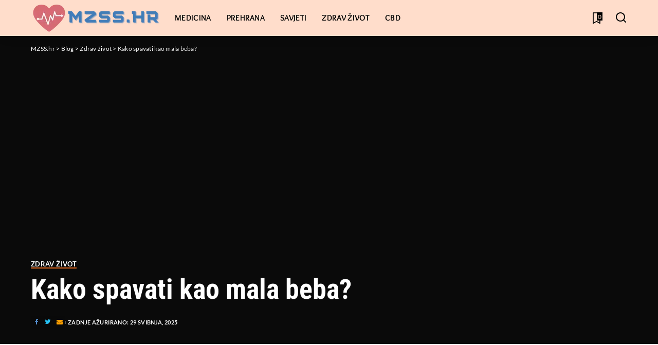

--- FILE ---
content_type: text/html; charset=UTF-8
request_url: https://mzss.hr/kako-spavati-kao-mala-beba/
body_size: 45148
content:
<!DOCTYPE html>
<html lang="hr" prefix="og: https://ogp.me/ns#">
<head><meta charset="UTF-8"><script>if(navigator.userAgent.match(/MSIE|Internet Explorer/i)||navigator.userAgent.match(/Trident\/7\..*?rv:11/i)){var href=document.location.href;if(!href.match(/[?&]nowprocket/)){if(href.indexOf("?")==-1){if(href.indexOf("#")==-1){document.location.href=href+"?nowprocket=1"}else{document.location.href=href.replace("#","?nowprocket=1#")}}else{if(href.indexOf("#")==-1){document.location.href=href+"&nowprocket=1"}else{document.location.href=href.replace("#","&nowprocket=1#")}}}}</script><script>(()=>{class RocketLazyLoadScripts{constructor(){this.v="2.0.4",this.userEvents=["keydown","keyup","mousedown","mouseup","mousemove","mouseover","mouseout","touchmove","touchstart","touchend","touchcancel","wheel","click","dblclick","input"],this.attributeEvents=["onblur","onclick","oncontextmenu","ondblclick","onfocus","onmousedown","onmouseenter","onmouseleave","onmousemove","onmouseout","onmouseover","onmouseup","onmousewheel","onscroll","onsubmit"]}async t(){this.i(),this.o(),/iP(ad|hone)/.test(navigator.userAgent)&&this.h(),this.u(),this.l(this),this.m(),this.k(this),this.p(this),this._(),await Promise.all([this.R(),this.L()]),this.lastBreath=Date.now(),this.S(this),this.P(),this.D(),this.O(),this.M(),await this.C(this.delayedScripts.normal),await this.C(this.delayedScripts.defer),await this.C(this.delayedScripts.async),await this.T(),await this.F(),await this.j(),await this.A(),window.dispatchEvent(new Event("rocket-allScriptsLoaded")),this.everythingLoaded=!0,this.lastTouchEnd&&await new Promise(t=>setTimeout(t,500-Date.now()+this.lastTouchEnd)),this.I(),this.H(),this.U(),this.W()}i(){this.CSPIssue=sessionStorage.getItem("rocketCSPIssue"),document.addEventListener("securitypolicyviolation",t=>{this.CSPIssue||"script-src-elem"!==t.violatedDirective||"data"!==t.blockedURI||(this.CSPIssue=!0,sessionStorage.setItem("rocketCSPIssue",!0))},{isRocket:!0})}o(){window.addEventListener("pageshow",t=>{this.persisted=t.persisted,this.realWindowLoadedFired=!0},{isRocket:!0}),window.addEventListener("pagehide",()=>{this.onFirstUserAction=null},{isRocket:!0})}h(){let t;function e(e){t=e}window.addEventListener("touchstart",e,{isRocket:!0}),window.addEventListener("touchend",function i(o){o.changedTouches[0]&&t.changedTouches[0]&&Math.abs(o.changedTouches[0].pageX-t.changedTouches[0].pageX)<10&&Math.abs(o.changedTouches[0].pageY-t.changedTouches[0].pageY)<10&&o.timeStamp-t.timeStamp<200&&(window.removeEventListener("touchstart",e,{isRocket:!0}),window.removeEventListener("touchend",i,{isRocket:!0}),"INPUT"===o.target.tagName&&"text"===o.target.type||(o.target.dispatchEvent(new TouchEvent("touchend",{target:o.target,bubbles:!0})),o.target.dispatchEvent(new MouseEvent("mouseover",{target:o.target,bubbles:!0})),o.target.dispatchEvent(new PointerEvent("click",{target:o.target,bubbles:!0,cancelable:!0,detail:1,clientX:o.changedTouches[0].clientX,clientY:o.changedTouches[0].clientY})),event.preventDefault()))},{isRocket:!0})}q(t){this.userActionTriggered||("mousemove"!==t.type||this.firstMousemoveIgnored?"keyup"===t.type||"mouseover"===t.type||"mouseout"===t.type||(this.userActionTriggered=!0,this.onFirstUserAction&&this.onFirstUserAction()):this.firstMousemoveIgnored=!0),"click"===t.type&&t.preventDefault(),t.stopPropagation(),t.stopImmediatePropagation(),"touchstart"===this.lastEvent&&"touchend"===t.type&&(this.lastTouchEnd=Date.now()),"click"===t.type&&(this.lastTouchEnd=0),this.lastEvent=t.type,t.composedPath&&t.composedPath()[0].getRootNode()instanceof ShadowRoot&&(t.rocketTarget=t.composedPath()[0]),this.savedUserEvents.push(t)}u(){this.savedUserEvents=[],this.userEventHandler=this.q.bind(this),this.userEvents.forEach(t=>window.addEventListener(t,this.userEventHandler,{passive:!1,isRocket:!0})),document.addEventListener("visibilitychange",this.userEventHandler,{isRocket:!0})}U(){this.userEvents.forEach(t=>window.removeEventListener(t,this.userEventHandler,{passive:!1,isRocket:!0})),document.removeEventListener("visibilitychange",this.userEventHandler,{isRocket:!0}),this.savedUserEvents.forEach(t=>{(t.rocketTarget||t.target).dispatchEvent(new window[t.constructor.name](t.type,t))})}m(){const t="return false",e=Array.from(this.attributeEvents,t=>"data-rocket-"+t),i="["+this.attributeEvents.join("],[")+"]",o="[data-rocket-"+this.attributeEvents.join("],[data-rocket-")+"]",s=(e,i,o)=>{o&&o!==t&&(e.setAttribute("data-rocket-"+i,o),e["rocket"+i]=new Function("event",o),e.setAttribute(i,t))};new MutationObserver(t=>{for(const n of t)"attributes"===n.type&&(n.attributeName.startsWith("data-rocket-")||this.everythingLoaded?n.attributeName.startsWith("data-rocket-")&&this.everythingLoaded&&this.N(n.target,n.attributeName.substring(12)):s(n.target,n.attributeName,n.target.getAttribute(n.attributeName))),"childList"===n.type&&n.addedNodes.forEach(t=>{if(t.nodeType===Node.ELEMENT_NODE)if(this.everythingLoaded)for(const i of[t,...t.querySelectorAll(o)])for(const t of i.getAttributeNames())e.includes(t)&&this.N(i,t.substring(12));else for(const e of[t,...t.querySelectorAll(i)])for(const t of e.getAttributeNames())this.attributeEvents.includes(t)&&s(e,t,e.getAttribute(t))})}).observe(document,{subtree:!0,childList:!0,attributeFilter:[...this.attributeEvents,...e]})}I(){this.attributeEvents.forEach(t=>{document.querySelectorAll("[data-rocket-"+t+"]").forEach(e=>{this.N(e,t)})})}N(t,e){const i=t.getAttribute("data-rocket-"+e);i&&(t.setAttribute(e,i),t.removeAttribute("data-rocket-"+e))}k(t){Object.defineProperty(HTMLElement.prototype,"onclick",{get(){return this.rocketonclick||null},set(e){this.rocketonclick=e,this.setAttribute(t.everythingLoaded?"onclick":"data-rocket-onclick","this.rocketonclick(event)")}})}S(t){function e(e,i){let o=e[i];e[i]=null,Object.defineProperty(e,i,{get:()=>o,set(s){t.everythingLoaded?o=s:e["rocket"+i]=o=s}})}e(document,"onreadystatechange"),e(window,"onload"),e(window,"onpageshow");try{Object.defineProperty(document,"readyState",{get:()=>t.rocketReadyState,set(e){t.rocketReadyState=e},configurable:!0}),document.readyState="loading"}catch(t){console.log("WPRocket DJE readyState conflict, bypassing")}}l(t){this.originalAddEventListener=EventTarget.prototype.addEventListener,this.originalRemoveEventListener=EventTarget.prototype.removeEventListener,this.savedEventListeners=[],EventTarget.prototype.addEventListener=function(e,i,o){o&&o.isRocket||!t.B(e,this)&&!t.userEvents.includes(e)||t.B(e,this)&&!t.userActionTriggered||e.startsWith("rocket-")||t.everythingLoaded?t.originalAddEventListener.call(this,e,i,o):(t.savedEventListeners.push({target:this,remove:!1,type:e,func:i,options:o}),"mouseenter"!==e&&"mouseleave"!==e||t.originalAddEventListener.call(this,e,t.savedUserEvents.push,o))},EventTarget.prototype.removeEventListener=function(e,i,o){o&&o.isRocket||!t.B(e,this)&&!t.userEvents.includes(e)||t.B(e,this)&&!t.userActionTriggered||e.startsWith("rocket-")||t.everythingLoaded?t.originalRemoveEventListener.call(this,e,i,o):t.savedEventListeners.push({target:this,remove:!0,type:e,func:i,options:o})}}J(t,e){this.savedEventListeners=this.savedEventListeners.filter(i=>{let o=i.type,s=i.target||window;return e!==o||t!==s||(this.B(o,s)&&(i.type="rocket-"+o),this.$(i),!1)})}H(){EventTarget.prototype.addEventListener=this.originalAddEventListener,EventTarget.prototype.removeEventListener=this.originalRemoveEventListener,this.savedEventListeners.forEach(t=>this.$(t))}$(t){t.remove?this.originalRemoveEventListener.call(t.target,t.type,t.func,t.options):this.originalAddEventListener.call(t.target,t.type,t.func,t.options)}p(t){let e;function i(e){return t.everythingLoaded?e:e.split(" ").map(t=>"load"===t||t.startsWith("load.")?"rocket-jquery-load":t).join(" ")}function o(o){function s(e){const s=o.fn[e];o.fn[e]=o.fn.init.prototype[e]=function(){return this[0]===window&&t.userActionTriggered&&("string"==typeof arguments[0]||arguments[0]instanceof String?arguments[0]=i(arguments[0]):"object"==typeof arguments[0]&&Object.keys(arguments[0]).forEach(t=>{const e=arguments[0][t];delete arguments[0][t],arguments[0][i(t)]=e})),s.apply(this,arguments),this}}if(o&&o.fn&&!t.allJQueries.includes(o)){const e={DOMContentLoaded:[],"rocket-DOMContentLoaded":[]};for(const t in e)document.addEventListener(t,()=>{e[t].forEach(t=>t())},{isRocket:!0});o.fn.ready=o.fn.init.prototype.ready=function(i){function s(){parseInt(o.fn.jquery)>2?setTimeout(()=>i.bind(document)(o)):i.bind(document)(o)}return"function"==typeof i&&(t.realDomReadyFired?!t.userActionTriggered||t.fauxDomReadyFired?s():e["rocket-DOMContentLoaded"].push(s):e.DOMContentLoaded.push(s)),o([])},s("on"),s("one"),s("off"),t.allJQueries.push(o)}e=o}t.allJQueries=[],o(window.jQuery),Object.defineProperty(window,"jQuery",{get:()=>e,set(t){o(t)}})}P(){const t=new Map;document.write=document.writeln=function(e){const i=document.currentScript,o=document.createRange(),s=i.parentElement;let n=t.get(i);void 0===n&&(n=i.nextSibling,t.set(i,n));const c=document.createDocumentFragment();o.setStart(c,0),c.appendChild(o.createContextualFragment(e)),s.insertBefore(c,n)}}async R(){return new Promise(t=>{this.userActionTriggered?t():this.onFirstUserAction=t})}async L(){return new Promise(t=>{document.addEventListener("DOMContentLoaded",()=>{this.realDomReadyFired=!0,t()},{isRocket:!0})})}async j(){return this.realWindowLoadedFired?Promise.resolve():new Promise(t=>{window.addEventListener("load",t,{isRocket:!0})})}M(){this.pendingScripts=[];this.scriptsMutationObserver=new MutationObserver(t=>{for(const e of t)e.addedNodes.forEach(t=>{"SCRIPT"!==t.tagName||t.noModule||t.isWPRocket||this.pendingScripts.push({script:t,promise:new Promise(e=>{const i=()=>{const i=this.pendingScripts.findIndex(e=>e.script===t);i>=0&&this.pendingScripts.splice(i,1),e()};t.addEventListener("load",i,{isRocket:!0}),t.addEventListener("error",i,{isRocket:!0}),setTimeout(i,1e3)})})})}),this.scriptsMutationObserver.observe(document,{childList:!0,subtree:!0})}async F(){await this.X(),this.pendingScripts.length?(await this.pendingScripts[0].promise,await this.F()):this.scriptsMutationObserver.disconnect()}D(){this.delayedScripts={normal:[],async:[],defer:[]},document.querySelectorAll("script[type$=rocketlazyloadscript]").forEach(t=>{t.hasAttribute("data-rocket-src")?t.hasAttribute("async")&&!1!==t.async?this.delayedScripts.async.push(t):t.hasAttribute("defer")&&!1!==t.defer||"module"===t.getAttribute("data-rocket-type")?this.delayedScripts.defer.push(t):this.delayedScripts.normal.push(t):this.delayedScripts.normal.push(t)})}async _(){await this.L();let t=[];document.querySelectorAll("script[type$=rocketlazyloadscript][data-rocket-src]").forEach(e=>{let i=e.getAttribute("data-rocket-src");if(i&&!i.startsWith("data:")){i.startsWith("//")&&(i=location.protocol+i);try{const o=new URL(i).origin;o!==location.origin&&t.push({src:o,crossOrigin:e.crossOrigin||"module"===e.getAttribute("data-rocket-type")})}catch(t){}}}),t=[...new Map(t.map(t=>[JSON.stringify(t),t])).values()],this.Y(t,"preconnect")}async G(t){if(await this.K(),!0!==t.noModule||!("noModule"in HTMLScriptElement.prototype))return new Promise(e=>{let i;function o(){(i||t).setAttribute("data-rocket-status","executed"),e()}try{if(navigator.userAgent.includes("Firefox/")||""===navigator.vendor||this.CSPIssue)i=document.createElement("script"),[...t.attributes].forEach(t=>{let e=t.nodeName;"type"!==e&&("data-rocket-type"===e&&(e="type"),"data-rocket-src"===e&&(e="src"),i.setAttribute(e,t.nodeValue))}),t.text&&(i.text=t.text),t.nonce&&(i.nonce=t.nonce),i.hasAttribute("src")?(i.addEventListener("load",o,{isRocket:!0}),i.addEventListener("error",()=>{i.setAttribute("data-rocket-status","failed-network"),e()},{isRocket:!0}),setTimeout(()=>{i.isConnected||e()},1)):(i.text=t.text,o()),i.isWPRocket=!0,t.parentNode.replaceChild(i,t);else{const i=t.getAttribute("data-rocket-type"),s=t.getAttribute("data-rocket-src");i?(t.type=i,t.removeAttribute("data-rocket-type")):t.removeAttribute("type"),t.addEventListener("load",o,{isRocket:!0}),t.addEventListener("error",i=>{this.CSPIssue&&i.target.src.startsWith("data:")?(console.log("WPRocket: CSP fallback activated"),t.removeAttribute("src"),this.G(t).then(e)):(t.setAttribute("data-rocket-status","failed-network"),e())},{isRocket:!0}),s?(t.fetchPriority="high",t.removeAttribute("data-rocket-src"),t.src=s):t.src="data:text/javascript;base64,"+window.btoa(unescape(encodeURIComponent(t.text)))}}catch(i){t.setAttribute("data-rocket-status","failed-transform"),e()}});t.setAttribute("data-rocket-status","skipped")}async C(t){const e=t.shift();return e?(e.isConnected&&await this.G(e),this.C(t)):Promise.resolve()}O(){this.Y([...this.delayedScripts.normal,...this.delayedScripts.defer,...this.delayedScripts.async],"preload")}Y(t,e){this.trash=this.trash||[];let i=!0;var o=document.createDocumentFragment();t.forEach(t=>{const s=t.getAttribute&&t.getAttribute("data-rocket-src")||t.src;if(s&&!s.startsWith("data:")){const n=document.createElement("link");n.href=s,n.rel=e,"preconnect"!==e&&(n.as="script",n.fetchPriority=i?"high":"low"),t.getAttribute&&"module"===t.getAttribute("data-rocket-type")&&(n.crossOrigin=!0),t.crossOrigin&&(n.crossOrigin=t.crossOrigin),t.integrity&&(n.integrity=t.integrity),t.nonce&&(n.nonce=t.nonce),o.appendChild(n),this.trash.push(n),i=!1}}),document.head.appendChild(o)}W(){this.trash.forEach(t=>t.remove())}async T(){try{document.readyState="interactive"}catch(t){}this.fauxDomReadyFired=!0;try{await this.K(),this.J(document,"readystatechange"),document.dispatchEvent(new Event("rocket-readystatechange")),await this.K(),document.rocketonreadystatechange&&document.rocketonreadystatechange(),await this.K(),this.J(document,"DOMContentLoaded"),document.dispatchEvent(new Event("rocket-DOMContentLoaded")),await this.K(),this.J(window,"DOMContentLoaded"),window.dispatchEvent(new Event("rocket-DOMContentLoaded"))}catch(t){console.error(t)}}async A(){try{document.readyState="complete"}catch(t){}try{await this.K(),this.J(document,"readystatechange"),document.dispatchEvent(new Event("rocket-readystatechange")),await this.K(),document.rocketonreadystatechange&&document.rocketonreadystatechange(),await this.K(),this.J(window,"load"),window.dispatchEvent(new Event("rocket-load")),await this.K(),window.rocketonload&&window.rocketonload(),await this.K(),this.allJQueries.forEach(t=>t(window).trigger("rocket-jquery-load")),await this.K(),this.J(window,"pageshow");const t=new Event("rocket-pageshow");t.persisted=this.persisted,window.dispatchEvent(t),await this.K(),window.rocketonpageshow&&window.rocketonpageshow({persisted:this.persisted})}catch(t){console.error(t)}}async K(){Date.now()-this.lastBreath>45&&(await this.X(),this.lastBreath=Date.now())}async X(){return document.hidden?new Promise(t=>setTimeout(t)):new Promise(t=>requestAnimationFrame(t))}B(t,e){return e===document&&"readystatechange"===t||(e===document&&"DOMContentLoaded"===t||(e===window&&"DOMContentLoaded"===t||(e===window&&"load"===t||e===window&&"pageshow"===t)))}static run(){(new RocketLazyLoadScripts).t()}}RocketLazyLoadScripts.run()})();</script>
    
    <meta http-equiv="X-UA-Compatible" content="IE=edge">
    <meta name="viewport" content="width=device-width, initial-scale=1">
    <link rel="profile" href="https://gmpg.org/xfn/11">
 <meta name="google-adsense-account" content="ca-pub-1502302248430185">
   
<script async src="https://www.googletagmanager.com/gtag/js?id=G-DJNEWG6LPQ"></script>
<script type="rocketlazyloadscript">
  window.dataLayer = window.dataLayer || [];
  function gtag(){dataLayer.push(arguments);}
  gtag('js', new Date());

  gtag('config', 'G-DJNEWG6LPQ');
</script>    
    
	
<!-- Search Engine Optimization by Rank Math PRO - https://rankmath.com/ -->
<title>Kako spavati kao mala beba? - MZSS.hr</title>
<link data-rocket-prefetch href="https://exchange.journeymv.com" rel="dns-prefetch">
<link data-rocket-prefetch href="https://scripts.journeymv.com" rel="dns-prefetch">
<link data-rocket-prefetch href="https://www.googletagmanager.com" rel="dns-prefetch">
<link data-rocket-prefetch href="https://fonts.googleapis.com" rel="dns-prefetch">
<link data-rocket-prefetch href="https://scripts.scriptwrapper.com" rel="dns-prefetch">
<link data-rocket-preload as="style" href="https://fonts.googleapis.com/css?family=Lato%3A300%2C400%2C700%2C900%2C100italic%2C300italic%2C400italic%2C700italic%2C900italic%7CRoboto%20Condensed%3A700%7COverlock%3A700%7CPoppins%3A400%2C400i%2C700%2C700i%7CQuicksand%3A400%2C500%2C600%2C700%7CMontserrat%3A400%2C500%2C600%2C700&#038;display=swap" rel="preload">
<link href="https://fonts.googleapis.com/css?family=Lato%3A300%2C400%2C700%2C900%2C100italic%2C300italic%2C400italic%2C700italic%2C900italic%7CRoboto%20Condensed%3A700%7COverlock%3A700%7CPoppins%3A400%2C400i%2C700%2C700i%7CQuicksand%3A400%2C500%2C600%2C700%7CMontserrat%3A400%2C500%2C600%2C700&#038;display=swap" media="print" onload="this.media=&#039;all&#039;" rel="stylesheet">
<style id="wpr-usedcss">@font-face{font-family:Lato;font-style:italic;font-weight:400;font-display:swap;src:url(https://fonts.gstatic.com/s/lato/v25/S6u8w4BMUTPHjxsAXC-q.woff2) format('woff2');unicode-range:U+0000-00FF,U+0131,U+0152-0153,U+02BB-02BC,U+02C6,U+02DA,U+02DC,U+0304,U+0308,U+0329,U+2000-206F,U+20AC,U+2122,U+2191,U+2193,U+2212,U+2215,U+FEFF,U+FFFD}@font-face{font-family:Lato;font-style:normal;font-weight:400;font-display:swap;src:url(https://fonts.gstatic.com/s/lato/v25/S6uyw4BMUTPHjxAwXjeu.woff2) format('woff2');unicode-range:U+0100-02BA,U+02BD-02C5,U+02C7-02CC,U+02CE-02D7,U+02DD-02FF,U+0304,U+0308,U+0329,U+1D00-1DBF,U+1E00-1E9F,U+1EF2-1EFF,U+2020,U+20A0-20AB,U+20AD-20C0,U+2113,U+2C60-2C7F,U+A720-A7FF}@font-face{font-family:Lato;font-style:normal;font-weight:400;font-display:swap;src:url(https://fonts.gstatic.com/s/lato/v25/S6uyw4BMUTPHjx4wXg.woff2) format('woff2');unicode-range:U+0000-00FF,U+0131,U+0152-0153,U+02BB-02BC,U+02C6,U+02DA,U+02DC,U+0304,U+0308,U+0329,U+2000-206F,U+20AC,U+2122,U+2191,U+2193,U+2212,U+2215,U+FEFF,U+FFFD}@font-face{font-family:Lato;font-style:normal;font-weight:700;font-display:swap;src:url(https://fonts.gstatic.com/s/lato/v25/S6u9w4BMUTPHh6UVSwaPGR_p.woff2) format('woff2');unicode-range:U+0100-02BA,U+02BD-02C5,U+02C7-02CC,U+02CE-02D7,U+02DD-02FF,U+0304,U+0308,U+0329,U+1D00-1DBF,U+1E00-1E9F,U+1EF2-1EFF,U+2020,U+20A0-20AB,U+20AD-20C0,U+2113,U+2C60-2C7F,U+A720-A7FF}@font-face{font-family:Lato;font-style:normal;font-weight:700;font-display:swap;src:url(https://fonts.gstatic.com/s/lato/v25/S6u9w4BMUTPHh6UVSwiPGQ.woff2) format('woff2');unicode-range:U+0000-00FF,U+0131,U+0152-0153,U+02BB-02BC,U+02C6,U+02DA,U+02DC,U+0304,U+0308,U+0329,U+2000-206F,U+20AC,U+2122,U+2191,U+2193,U+2212,U+2215,U+FEFF,U+FFFD}@font-face{font-family:Overlock;font-style:normal;font-weight:700;font-display:swap;src:url(https://fonts.gstatic.com/s/overlock/v19/Z9XSDmdMWRiN1_T9Z7xizfmFtry79Q.woff2) format('woff2');unicode-range:U+0100-02BA,U+02BD-02C5,U+02C7-02CC,U+02CE-02D7,U+02DD-02FF,U+0304,U+0308,U+0329,U+1D00-1DBF,U+1E00-1E9F,U+1EF2-1EFF,U+2020,U+20A0-20AB,U+20AD-20C0,U+2113,U+2C60-2C7F,U+A720-A7FF}@font-face{font-family:Overlock;font-style:normal;font-weight:700;font-display:swap;src:url(https://fonts.gstatic.com/s/overlock/v19/Z9XSDmdMWRiN1_T9Z7xizfmLtrw.woff2) format('woff2');unicode-range:U+0000-00FF,U+0131,U+0152-0153,U+02BB-02BC,U+02C6,U+02DA,U+02DC,U+0304,U+0308,U+0329,U+2000-206F,U+20AC,U+2122,U+2191,U+2193,U+2212,U+2215,U+FEFF,U+FFFD}@font-face{font-family:'Roboto Condensed';font-style:normal;font-weight:700;font-display:swap;src:url(https://fonts.gstatic.com/s/robotocondensed/v31/ieVo2ZhZI2eCN5jzbjEETS9weq8-_d6T_POl0fRJeyVVpcBB5XxxKA.woff2) format('woff2');unicode-range:U+0102-0103,U+0110-0111,U+0128-0129,U+0168-0169,U+01A0-01A1,U+01AF-01B0,U+0300-0301,U+0303-0304,U+0308-0309,U+0323,U+0329,U+1EA0-1EF9,U+20AB}@font-face{font-family:'Roboto Condensed';font-style:normal;font-weight:700;font-display:swap;src:url(https://fonts.gstatic.com/s/robotocondensed/v31/ieVo2ZhZI2eCN5jzbjEETS9weq8-_d6T_POl0fRJeyVVpcBA5XxxKA.woff2) format('woff2');unicode-range:U+0100-02BA,U+02BD-02C5,U+02C7-02CC,U+02CE-02D7,U+02DD-02FF,U+0304,U+0308,U+0329,U+1D00-1DBF,U+1E00-1E9F,U+1EF2-1EFF,U+2020,U+20A0-20AB,U+20AD-20C0,U+2113,U+2C60-2C7F,U+A720-A7FF}@font-face{font-family:'Roboto Condensed';font-style:normal;font-weight:700;font-display:swap;src:url(https://fonts.gstatic.com/s/robotocondensed/v31/ieVo2ZhZI2eCN5jzbjEETS9weq8-_d6T_POl0fRJeyVVpcBO5Xw.woff2) format('woff2');unicode-range:U+0000-00FF,U+0131,U+0152-0153,U+02BB-02BC,U+02C6,U+02DA,U+02DC,U+0304,U+0308,U+0329,U+2000-206F,U+20AC,U+2122,U+2191,U+2193,U+2212,U+2215,U+FEFF,U+FFFD}img:is([sizes=auto i],[sizes^="auto," i]){contain-intrinsic-size:3000px 1500px}img.emoji{display:inline!important;border:none!important;box-shadow:none!important;height:1em!important;width:1em!important;margin:0 .07em!important;vertical-align:-.1em!important;background:0 0!important;padding:0!important}:where(.wp-block-button__link){border-radius:9999px;box-shadow:none;padding:calc(.667em + 2px) calc(1.333em + 2px);text-decoration:none}:root :where(.wp-block-button .wp-block-button__link.is-style-outline),:root :where(.wp-block-button.is-style-outline>.wp-block-button__link){border:2px solid;padding:.667em 1.333em}:root :where(.wp-block-button .wp-block-button__link.is-style-outline:not(.has-text-color)),:root :where(.wp-block-button.is-style-outline>.wp-block-button__link:not(.has-text-color)){color:currentColor}:root :where(.wp-block-button .wp-block-button__link.is-style-outline:not(.has-background)),:root :where(.wp-block-button.is-style-outline>.wp-block-button__link:not(.has-background)){background-color:initial;background-image:none}:where(.wp-block-calendar table:not(.has-background) th){background:#ddd}:where(.wp-block-columns){margin-bottom:1.75em}:where(.wp-block-columns.has-background){padding:1.25em 2.375em}:where(.wp-block-post-comments input[type=submit]){border:none}:where(.wp-block-cover-image:not(.has-text-color)),:where(.wp-block-cover:not(.has-text-color)){color:#fff}:where(.wp-block-cover-image.is-light:not(.has-text-color)),:where(.wp-block-cover.is-light:not(.has-text-color)){color:#000}:root :where(.wp-block-cover h1:not(.has-text-color)),:root :where(.wp-block-cover h2:not(.has-text-color)),:root :where(.wp-block-cover h3:not(.has-text-color)),:root :where(.wp-block-cover h4:not(.has-text-color)),:root :where(.wp-block-cover h5:not(.has-text-color)),:root :where(.wp-block-cover h6:not(.has-text-color)),:root :where(.wp-block-cover p:not(.has-text-color)){color:inherit}:where(.wp-block-file){margin-bottom:1.5em}:where(.wp-block-file__button){border-radius:2em;display:inline-block;padding:.5em 1em}:where(.wp-block-file__button):where(a):active,:where(.wp-block-file__button):where(a):focus,:where(.wp-block-file__button):where(a):hover,:where(.wp-block-file__button):where(a):visited{box-shadow:none;color:#fff;opacity:.85;text-decoration:none}:where(.wp-block-form-input__input){font-size:1em;margin-bottom:.5em;padding:0 .5em}:where(.wp-block-form-input__input)[type=date],:where(.wp-block-form-input__input)[type=datetime-local],:where(.wp-block-form-input__input)[type=datetime],:where(.wp-block-form-input__input)[type=email],:where(.wp-block-form-input__input)[type=month],:where(.wp-block-form-input__input)[type=number],:where(.wp-block-form-input__input)[type=password],:where(.wp-block-form-input__input)[type=search],:where(.wp-block-form-input__input)[type=tel],:where(.wp-block-form-input__input)[type=text],:where(.wp-block-form-input__input)[type=time],:where(.wp-block-form-input__input)[type=url],:where(.wp-block-form-input__input)[type=week]{border-style:solid;border-width:1px;line-height:2;min-height:2em}:where(.wp-block-group.wp-block-group-is-layout-constrained){position:relative}.wp-block-image>a,.wp-block-image>figure>a{display:inline-block}.wp-block-image img{box-sizing:border-box;height:auto;max-width:100%;vertical-align:bottom}@media not (prefers-reduced-motion){.wp-block-image img.hide{visibility:hidden}.wp-block-image img.show{animation:.4s show-content-image}}.wp-block-image.aligncenter{text-align:center}.wp-block-image .aligncenter,.wp-block-image.aligncenter{display:table}.wp-block-image .aligncenter>figcaption,.wp-block-image.aligncenter>figcaption{caption-side:bottom;display:table-caption}.wp-block-image .aligncenter{margin-left:auto;margin-right:auto}.wp-block-image :where(figcaption){margin-bottom:1em;margin-top:.5em}:root :where(.wp-block-image.is-style-rounded img,.wp-block-image .is-style-rounded img){border-radius:9999px}@keyframes show-content-image{0%{visibility:hidden}99%{visibility:hidden}to{visibility:visible}}:where(.wp-block-latest-comments:not([style*=line-height] .wp-block-latest-comments__comment)){line-height:1.1}:where(.wp-block-latest-comments:not([style*=line-height] .wp-block-latest-comments__comment-excerpt p)){line-height:1.8}:root :where(.wp-block-latest-posts.is-grid){padding:0}:root :where(.wp-block-latest-posts.wp-block-latest-posts__list){padding-left:0}ul{box-sizing:border-box}:root :where(.wp-block-list.has-background){padding:1.25em 2.375em}:where(.wp-block-navigation.has-background .wp-block-navigation-item a:not(.wp-element-button)),:where(.wp-block-navigation.has-background .wp-block-navigation-submenu a:not(.wp-element-button)){padding:.5em 1em}:where(.wp-block-navigation .wp-block-navigation__submenu-container .wp-block-navigation-item a:not(.wp-element-button)),:where(.wp-block-navigation .wp-block-navigation__submenu-container .wp-block-navigation-submenu a:not(.wp-element-button)),:where(.wp-block-navigation .wp-block-navigation__submenu-container .wp-block-navigation-submenu button.wp-block-navigation-item__content),:where(.wp-block-navigation .wp-block-navigation__submenu-container .wp-block-pages-list__item button.wp-block-navigation-item__content){padding:.5em 1em}:root :where(p.has-background){padding:1.25em 2.375em}:where(p.has-text-color:not(.has-link-color)) a{color:inherit}:where(.wp-block-post-comments-form input:not([type=submit])),:where(.wp-block-post-comments-form textarea){border:1px solid #949494;font-family:inherit;font-size:1em}:where(.wp-block-post-comments-form input:where(:not([type=submit]):not([type=checkbox]))),:where(.wp-block-post-comments-form textarea){padding:calc(.667em + 2px)}:where(.wp-block-post-excerpt){box-sizing:border-box;margin-bottom:var(--wp--style--block-gap);margin-top:var(--wp--style--block-gap)}:where(.wp-block-preformatted.has-background){padding:1.25em 2.375em}:where(.wp-block-search__button){border:1px solid #ccc;padding:6px 10px}:where(.wp-block-search__input){appearance:none;border:1px solid #949494;flex-grow:1;font-family:inherit;font-size:inherit;font-style:inherit;font-weight:inherit;letter-spacing:inherit;line-height:inherit;margin-left:0;margin-right:0;min-width:3rem;padding:8px;text-decoration:unset!important;text-transform:inherit}:where(.wp-block-search__button-inside .wp-block-search__inside-wrapper){background-color:#fff;border:1px solid #949494;box-sizing:border-box;padding:4px}:where(.wp-block-search__button-inside .wp-block-search__inside-wrapper) .wp-block-search__input{border:none;border-radius:0;padding:0 4px}:where(.wp-block-search__button-inside .wp-block-search__inside-wrapper) .wp-block-search__input:focus{outline:0}:where(.wp-block-search__button-inside .wp-block-search__inside-wrapper) :where(.wp-block-search__button){padding:4px 8px}:root :where(.wp-block-separator.is-style-dots){height:auto;line-height:1;text-align:center}:root :where(.wp-block-separator.is-style-dots):before{color:currentColor;content:"···";font-family:serif;font-size:1.5em;letter-spacing:2em;padding-left:2em}:root :where(.wp-block-site-logo.is-style-rounded){border-radius:9999px}:where(.wp-block-social-links:not(.is-style-logos-only)) .wp-social-link{background-color:#f0f0f0;color:#444}:where(.wp-block-social-links:not(.is-style-logos-only)) .wp-social-link-amazon{background-color:#f90;color:#fff}:where(.wp-block-social-links:not(.is-style-logos-only)) .wp-social-link-bandcamp{background-color:#1ea0c3;color:#fff}:where(.wp-block-social-links:not(.is-style-logos-only)) .wp-social-link-behance{background-color:#0757fe;color:#fff}:where(.wp-block-social-links:not(.is-style-logos-only)) .wp-social-link-bluesky{background-color:#0a7aff;color:#fff}:where(.wp-block-social-links:not(.is-style-logos-only)) .wp-social-link-codepen{background-color:#1e1f26;color:#fff}:where(.wp-block-social-links:not(.is-style-logos-only)) .wp-social-link-deviantart{background-color:#02e49b;color:#fff}:where(.wp-block-social-links:not(.is-style-logos-only)) .wp-social-link-discord{background-color:#5865f2;color:#fff}:where(.wp-block-social-links:not(.is-style-logos-only)) .wp-social-link-dribbble{background-color:#e94c89;color:#fff}:where(.wp-block-social-links:not(.is-style-logos-only)) .wp-social-link-dropbox{background-color:#4280ff;color:#fff}:where(.wp-block-social-links:not(.is-style-logos-only)) .wp-social-link-etsy{background-color:#f45800;color:#fff}:where(.wp-block-social-links:not(.is-style-logos-only)) .wp-social-link-facebook{background-color:#0866ff;color:#fff}:where(.wp-block-social-links:not(.is-style-logos-only)) .wp-social-link-fivehundredpx{background-color:#000;color:#fff}:where(.wp-block-social-links:not(.is-style-logos-only)) .wp-social-link-flickr{background-color:#0461dd;color:#fff}:where(.wp-block-social-links:not(.is-style-logos-only)) .wp-social-link-foursquare{background-color:#e65678;color:#fff}:where(.wp-block-social-links:not(.is-style-logos-only)) .wp-social-link-github{background-color:#24292d;color:#fff}:where(.wp-block-social-links:not(.is-style-logos-only)) .wp-social-link-goodreads{background-color:#eceadd;color:#382110}:where(.wp-block-social-links:not(.is-style-logos-only)) .wp-social-link-google{background-color:#ea4434;color:#fff}:where(.wp-block-social-links:not(.is-style-logos-only)) .wp-social-link-gravatar{background-color:#1d4fc4;color:#fff}:where(.wp-block-social-links:not(.is-style-logos-only)) .wp-social-link-instagram{background-color:#f00075;color:#fff}:where(.wp-block-social-links:not(.is-style-logos-only)) .wp-social-link-lastfm{background-color:#e21b24;color:#fff}:where(.wp-block-social-links:not(.is-style-logos-only)) .wp-social-link-linkedin{background-color:#0d66c2;color:#fff}:where(.wp-block-social-links:not(.is-style-logos-only)) .wp-social-link-mastodon{background-color:#3288d4;color:#fff}:where(.wp-block-social-links:not(.is-style-logos-only)) .wp-social-link-medium{background-color:#000;color:#fff}:where(.wp-block-social-links:not(.is-style-logos-only)) .wp-social-link-meetup{background-color:#f6405f;color:#fff}:where(.wp-block-social-links:not(.is-style-logos-only)) .wp-social-link-patreon{background-color:#000;color:#fff}:where(.wp-block-social-links:not(.is-style-logos-only)) .wp-social-link-pinterest{background-color:#e60122;color:#fff}:where(.wp-block-social-links:not(.is-style-logos-only)) .wp-social-link-pocket{background-color:#ef4155;color:#fff}:where(.wp-block-social-links:not(.is-style-logos-only)) .wp-social-link-reddit{background-color:#ff4500;color:#fff}:where(.wp-block-social-links:not(.is-style-logos-only)) .wp-social-link-skype{background-color:#0478d7;color:#fff}:where(.wp-block-social-links:not(.is-style-logos-only)) .wp-social-link-snapchat{background-color:#fefc00;color:#fff;stroke:#000}:where(.wp-block-social-links:not(.is-style-logos-only)) .wp-social-link-soundcloud{background-color:#ff5600;color:#fff}:where(.wp-block-social-links:not(.is-style-logos-only)) .wp-social-link-spotify{background-color:#1bd760;color:#fff}:where(.wp-block-social-links:not(.is-style-logos-only)) .wp-social-link-telegram{background-color:#2aabee;color:#fff}:where(.wp-block-social-links:not(.is-style-logos-only)) .wp-social-link-threads{background-color:#000;color:#fff}:where(.wp-block-social-links:not(.is-style-logos-only)) .wp-social-link-tiktok{background-color:#000;color:#fff}:where(.wp-block-social-links:not(.is-style-logos-only)) .wp-social-link-tumblr{background-color:#011835;color:#fff}:where(.wp-block-social-links:not(.is-style-logos-only)) .wp-social-link-twitch{background-color:#6440a4;color:#fff}:where(.wp-block-social-links:not(.is-style-logos-only)) .wp-social-link-twitter{background-color:#1da1f2;color:#fff}:where(.wp-block-social-links:not(.is-style-logos-only)) .wp-social-link-vimeo{background-color:#1eb7ea;color:#fff}:where(.wp-block-social-links:not(.is-style-logos-only)) .wp-social-link-vk{background-color:#4680c2;color:#fff}:where(.wp-block-social-links:not(.is-style-logos-only)) .wp-social-link-wordpress{background-color:#3499cd;color:#fff}:where(.wp-block-social-links:not(.is-style-logos-only)) .wp-social-link-whatsapp{background-color:#25d366;color:#fff}:where(.wp-block-social-links:not(.is-style-logos-only)) .wp-social-link-x{background-color:#000;color:#fff}:where(.wp-block-social-links:not(.is-style-logos-only)) .wp-social-link-yelp{background-color:#d32422;color:#fff}:where(.wp-block-social-links:not(.is-style-logos-only)) .wp-social-link-youtube{background-color:red;color:#fff}:where(.wp-block-social-links.is-style-logos-only) .wp-social-link{background:0 0}:where(.wp-block-social-links.is-style-logos-only) .wp-social-link svg{height:1.25em;width:1.25em}:where(.wp-block-social-links.is-style-logos-only) .wp-social-link-amazon{color:#f90}:where(.wp-block-social-links.is-style-logos-only) .wp-social-link-bandcamp{color:#1ea0c3}:where(.wp-block-social-links.is-style-logos-only) .wp-social-link-behance{color:#0757fe}:where(.wp-block-social-links.is-style-logos-only) .wp-social-link-bluesky{color:#0a7aff}:where(.wp-block-social-links.is-style-logos-only) .wp-social-link-codepen{color:#1e1f26}:where(.wp-block-social-links.is-style-logos-only) .wp-social-link-deviantart{color:#02e49b}:where(.wp-block-social-links.is-style-logos-only) .wp-social-link-discord{color:#5865f2}:where(.wp-block-social-links.is-style-logos-only) .wp-social-link-dribbble{color:#e94c89}:where(.wp-block-social-links.is-style-logos-only) .wp-social-link-dropbox{color:#4280ff}:where(.wp-block-social-links.is-style-logos-only) .wp-social-link-etsy{color:#f45800}:where(.wp-block-social-links.is-style-logos-only) .wp-social-link-facebook{color:#0866ff}:where(.wp-block-social-links.is-style-logos-only) .wp-social-link-fivehundredpx{color:#000}:where(.wp-block-social-links.is-style-logos-only) .wp-social-link-flickr{color:#0461dd}:where(.wp-block-social-links.is-style-logos-only) .wp-social-link-foursquare{color:#e65678}:where(.wp-block-social-links.is-style-logos-only) .wp-social-link-github{color:#24292d}:where(.wp-block-social-links.is-style-logos-only) .wp-social-link-goodreads{color:#382110}:where(.wp-block-social-links.is-style-logos-only) .wp-social-link-google{color:#ea4434}:where(.wp-block-social-links.is-style-logos-only) .wp-social-link-gravatar{color:#1d4fc4}:where(.wp-block-social-links.is-style-logos-only) .wp-social-link-instagram{color:#f00075}:where(.wp-block-social-links.is-style-logos-only) .wp-social-link-lastfm{color:#e21b24}:where(.wp-block-social-links.is-style-logos-only) .wp-social-link-linkedin{color:#0d66c2}:where(.wp-block-social-links.is-style-logos-only) .wp-social-link-mastodon{color:#3288d4}:where(.wp-block-social-links.is-style-logos-only) .wp-social-link-medium{color:#000}:where(.wp-block-social-links.is-style-logos-only) .wp-social-link-meetup{color:#f6405f}:where(.wp-block-social-links.is-style-logos-only) .wp-social-link-patreon{color:#000}:where(.wp-block-social-links.is-style-logos-only) .wp-social-link-pinterest{color:#e60122}:where(.wp-block-social-links.is-style-logos-only) .wp-social-link-pocket{color:#ef4155}:where(.wp-block-social-links.is-style-logos-only) .wp-social-link-reddit{color:#ff4500}:where(.wp-block-social-links.is-style-logos-only) .wp-social-link-skype{color:#0478d7}:where(.wp-block-social-links.is-style-logos-only) .wp-social-link-snapchat{color:#fff;stroke:#000}:where(.wp-block-social-links.is-style-logos-only) .wp-social-link-soundcloud{color:#ff5600}:where(.wp-block-social-links.is-style-logos-only) .wp-social-link-spotify{color:#1bd760}:where(.wp-block-social-links.is-style-logos-only) .wp-social-link-telegram{color:#2aabee}:where(.wp-block-social-links.is-style-logos-only) .wp-social-link-threads{color:#000}:where(.wp-block-social-links.is-style-logos-only) .wp-social-link-tiktok{color:#000}:where(.wp-block-social-links.is-style-logos-only) .wp-social-link-tumblr{color:#011835}:where(.wp-block-social-links.is-style-logos-only) .wp-social-link-twitch{color:#6440a4}:where(.wp-block-social-links.is-style-logos-only) .wp-social-link-twitter{color:#1da1f2}:where(.wp-block-social-links.is-style-logos-only) .wp-social-link-vimeo{color:#1eb7ea}:where(.wp-block-social-links.is-style-logos-only) .wp-social-link-vk{color:#4680c2}:where(.wp-block-social-links.is-style-logos-only) .wp-social-link-whatsapp{color:#25d366}:where(.wp-block-social-links.is-style-logos-only) .wp-social-link-wordpress{color:#3499cd}:where(.wp-block-social-links.is-style-logos-only) .wp-social-link-x{color:#000}:where(.wp-block-social-links.is-style-logos-only) .wp-social-link-yelp{color:#d32422}:where(.wp-block-social-links.is-style-logos-only) .wp-social-link-youtube{color:red}:root :where(.wp-block-social-links .wp-social-link a){padding:.25em}:root :where(.wp-block-social-links.is-style-logos-only .wp-social-link a){padding:0}:root :where(.wp-block-social-links.is-style-pill-shape .wp-social-link a){padding-left:.6666666667em;padding-right:.6666666667em}:root :where(.wp-block-tag-cloud.is-style-outline){display:flex;flex-wrap:wrap;gap:1ch}:root :where(.wp-block-tag-cloud.is-style-outline a){border:1px solid;font-size:unset!important;margin-right:0;padding:1ch 2ch;text-decoration:none!important}:root :where(.wp-block-table-of-contents){box-sizing:border-box}:where(.wp-block-term-description){box-sizing:border-box;margin-bottom:var(--wp--style--block-gap);margin-top:var(--wp--style--block-gap)}:where(pre.wp-block-verse){font-family:inherit}.entry-content{counter-reset:footnotes}:root{--wp-block-synced-color:#7a00df;--wp-block-synced-color--rgb:122,0,223;--wp-bound-block-color:var(--wp-block-synced-color);--wp-editor-canvas-background:#ddd;--wp-admin-theme-color:#007cba;--wp-admin-theme-color--rgb:0,124,186;--wp-admin-theme-color-darker-10:#006ba1;--wp-admin-theme-color-darker-10--rgb:0,107,160.5;--wp-admin-theme-color-darker-20:#005a87;--wp-admin-theme-color-darker-20--rgb:0,90,135;--wp-admin-border-width-focus:2px}@media (min-resolution:192dpi){:root{--wp-admin-border-width-focus:1.5px}}:root{--wp--preset--font-size--normal:16px;--wp--preset--font-size--huge:42px}.aligncenter{clear:both}.screen-reader-text{border:0;clip-path:inset(50%);height:1px;margin:-1px;overflow:hidden;padding:0;position:absolute;width:1px;word-wrap:normal!important}.screen-reader-text:focus{background-color:#ddd;clip-path:none;color:#444;display:block;font-size:1em;height:auto;left:5px;line-height:normal;padding:15px 23px 14px;text-decoration:none;top:5px;width:auto;z-index:100000}html :where(.has-border-color){border-style:solid}html :where([style*=border-top-color]){border-top-style:solid}html :where([style*=border-right-color]){border-right-style:solid}html :where([style*=border-bottom-color]){border-bottom-style:solid}html :where([style*=border-left-color]){border-left-style:solid}html :where([style*=border-width]){border-style:solid}html :where([style*=border-top-width]){border-top-style:solid}html :where([style*=border-right-width]){border-right-style:solid}html :where([style*=border-bottom-width]){border-bottom-style:solid}html :where([style*=border-left-width]){border-left-style:solid}html :where(img[class*=wp-image-]){height:auto;max-width:100%}:where(figure){margin:0 0 1em}html :where(.is-position-sticky){--wp-admin--admin-bar--position-offset:var(--wp-admin--admin-bar--height,0px)}@media screen and (max-width:600px){html :where(.is-position-sticky){--wp-admin--admin-bar--position-offset:0px}}:root{--wp--preset--aspect-ratio--square:1;--wp--preset--aspect-ratio--4-3:4/3;--wp--preset--aspect-ratio--3-4:3/4;--wp--preset--aspect-ratio--3-2:3/2;--wp--preset--aspect-ratio--2-3:2/3;--wp--preset--aspect-ratio--16-9:16/9;--wp--preset--aspect-ratio--9-16:9/16;--wp--preset--color--black:#000000;--wp--preset--color--cyan-bluish-gray:#abb8c3;--wp--preset--color--white:#ffffff;--wp--preset--color--pale-pink:#f78da7;--wp--preset--color--vivid-red:#cf2e2e;--wp--preset--color--luminous-vivid-orange:#ff6900;--wp--preset--color--luminous-vivid-amber:#fcb900;--wp--preset--color--light-green-cyan:#7bdcb5;--wp--preset--color--vivid-green-cyan:#00d084;--wp--preset--color--pale-cyan-blue:#8ed1fc;--wp--preset--color--vivid-cyan-blue:#0693e3;--wp--preset--color--vivid-purple:#9b51e0;--wp--preset--gradient--vivid-cyan-blue-to-vivid-purple:linear-gradient(135deg,rgb(6, 147, 227) 0%,rgb(155, 81, 224) 100%);--wp--preset--gradient--light-green-cyan-to-vivid-green-cyan:linear-gradient(135deg,rgb(122, 220, 180) 0%,rgb(0, 208, 130) 100%);--wp--preset--gradient--luminous-vivid-amber-to-luminous-vivid-orange:linear-gradient(135deg,rgb(252, 185, 0) 0%,rgb(255, 105, 0) 100%);--wp--preset--gradient--luminous-vivid-orange-to-vivid-red:linear-gradient(135deg,rgb(255, 105, 0) 0%,rgb(207, 46, 46) 100%);--wp--preset--gradient--very-light-gray-to-cyan-bluish-gray:linear-gradient(135deg,rgb(238, 238, 238) 0%,rgb(169, 184, 195) 100%);--wp--preset--gradient--cool-to-warm-spectrum:linear-gradient(135deg,rgb(74, 234, 220) 0%,rgb(151, 120, 209) 20%,rgb(207, 42, 186) 40%,rgb(238, 44, 130) 60%,rgb(251, 105, 98) 80%,rgb(254, 248, 76) 100%);--wp--preset--gradient--blush-light-purple:linear-gradient(135deg,rgb(255, 206, 236) 0%,rgb(152, 150, 240) 100%);--wp--preset--gradient--blush-bordeaux:linear-gradient(135deg,rgb(254, 205, 165) 0%,rgb(254, 45, 45) 50%,rgb(107, 0, 62) 100%);--wp--preset--gradient--luminous-dusk:linear-gradient(135deg,rgb(255, 203, 112) 0%,rgb(199, 81, 192) 50%,rgb(65, 88, 208) 100%);--wp--preset--gradient--pale-ocean:linear-gradient(135deg,rgb(255, 245, 203) 0%,rgb(182, 227, 212) 50%,rgb(51, 167, 181) 100%);--wp--preset--gradient--electric-grass:linear-gradient(135deg,rgb(202, 248, 128) 0%,rgb(113, 206, 126) 100%);--wp--preset--gradient--midnight:linear-gradient(135deg,rgb(2, 3, 129) 0%,rgb(40, 116, 252) 100%);--wp--preset--font-size--small:13px;--wp--preset--font-size--medium:20px;--wp--preset--font-size--large:36px;--wp--preset--font-size--x-large:42px;--wp--preset--spacing--20:0.44rem;--wp--preset--spacing--30:0.67rem;--wp--preset--spacing--40:1rem;--wp--preset--spacing--50:1.5rem;--wp--preset--spacing--60:2.25rem;--wp--preset--spacing--70:3.38rem;--wp--preset--spacing--80:5.06rem;--wp--preset--shadow--natural:6px 6px 9px rgba(0, 0, 0, .2);--wp--preset--shadow--deep:12px 12px 50px rgba(0, 0, 0, .4);--wp--preset--shadow--sharp:6px 6px 0px rgba(0, 0, 0, .2);--wp--preset--shadow--outlined:6px 6px 0px -3px rgb(255, 255, 255),6px 6px rgb(0, 0, 0);--wp--preset--shadow--crisp:6px 6px 0px rgb(0, 0, 0)}:where(.is-layout-flex){gap:.5em}:where(.is-layout-grid){gap:.5em}:where(.wp-block-post-template.is-layout-flex){gap:1.25em}:where(.wp-block-post-template.is-layout-grid){gap:1.25em}:where(.wp-block-term-template.is-layout-flex){gap:1.25em}:where(.wp-block-term-template.is-layout-grid){gap:1.25em}:where(.wp-block-columns.is-layout-flex){gap:2em}:where(.wp-block-columns.is-layout-grid){gap:2em}:root :where(.wp-block-pullquote){font-size:1.5em;line-height:1.6}#rank-math-faq .rank-math-list-item{border:1px solid #d1dfee;margin-bottom:20px;background-color:#fdfeff}#rank-math-faq .rank-math-question{font-size:14px;font-weight:700;margin:0;padding:17px 56px 17px 12px;line-height:1.4;cursor:pointer;position:relative;-webkit-touch-callout:none;-webkit-user-select:none;-khtml-user-select:none;-moz-user-select:none;-ms-user-select:none;user-select:none;display:block}#rank-math-faq .rank-math-question.faq-q-open{border-bottom:1px solid #d1dfee}#rank-math-faq .rank-math-question:after{content:"+";position:absolute;top:50%;right:0;width:56px;text-align:center;-webkit-transform:translateY(-50%);-moz-transform:translateY(-50%);-ms-transform:translateY(-50%);transform:translateY(-50%);font-weight:700;color:#000;font-size:20px}#rank-math-faq .rank-math-question.faq-q-open:after{content:"-"}#rank-math-faq .rank-math-answer{margin:0;padding:12px;background-color:#fff;font-size:16px!important;line-height:1.4!important;border-bottom:1px solid #dedee0;display:none}#rank-math-faq .RMFA-quesion-button{all:unset!important}:root{--g-color:#ff8763;--el-spacing:10px;--bottom-spacing:35px;--meta-fsize:13px;--subnav-bg-from:#fff;--subnav-bg-to:#fff}a,abbr,address,body,caption,code,div,dl,dt,em,fieldset,font,form,h1,h2,h3,h4,h6,html,iframe,label,legend,li,object,p,s,span,table,tbody,tr,tt,ul{font-family:inherit;font-size:100%;font-weight:inherit;font-style:inherit;line-height:inherit;margin:0;padding:0;vertical-align:baseline;border:0;outline:0}html{font-family:Poppins,sans-serif;font-size:16px;line-height:1.7;overflow-x:hidden;color:#333;text-size-adjust:100%;-webkit-text-size-adjust:100%;-ms-text-size-adjust:100%}body{font-size:inherit;display:block;overflow:clip;margin:0;color:inherit}body.rtl{direction:rtl}[data-theme=dark]{--subnav-bg-from:#333;--subnav-bg-to:#333}body:not([data-theme=dark]){background:#fff}*{-moz-box-sizing:border-box;-webkit-box-sizing:border-box;box-sizing:border-box}:after,:before{-moz-box-sizing:border-box;-webkit-box-sizing:border-box;box-sizing:border-box}.site{position:relative;display:block}.site-content,.site-wrap{position:relative;display:block;margin:0;padding:0}.site-wrap *{text-rendering:optimizeLegibility;-webkit-font-smoothing:antialiased;-moz-osx-font-smoothing:grayscale}button,hr,input{overflow:visible}canvas,progress,video{display:inline-block}progress{vertical-align:baseline}[type=checkbox],[type=radio],legend{box-sizing:border-box;padding:0}figure{display:block;margin:0}em{font-weight:400;font-style:italic}hr{box-sizing:content-box;height:0}address{font-style:italic}code{font-family:monospace,monospace;font-size:.9em}a{text-decoration:none;color:inherit;background-color:transparent}abbr[title]{cursor:default;text-decoration:none}code{background-color:#8882}img{max-width:100%;height:auto;vertical-align:middle;border-style:none;object-fit:cover}svg:not(:root){overflow:hidden}button,input,optgroup,select,textarea{margin:0;text-transform:none;outline:0!important}select{font-family:Montserrat,sans-serif;font-size:.875rem;font-weight:400;line-height:22px;max-width:100%;padding:10px 25px;text-transform:none;border:none;outline:0!important;background-color:rgba(0,0,0,.025)}[type=reset],[type=submit],button,html [type=button]{-webkit-appearance:button}[type=button]::-moz-focus-inner,[type=reset]::-moz-focus-inner,[type=submit]::-moz-focus-inner,button::-moz-focus-inner{padding:0;border-style:none}[type=button]:-moz-focusring,[type=reset]:-moz-focusring,[type=submit]:-moz-focusring,button:-moz-focusring{outline:ButtonText dotted 1px}fieldset{padding:0}legend{display:table;max-width:100%;white-space:normal;color:inherit}textarea{overflow:auto}[type=search]{outline-offset:-2px;-webkit-appearance:textfield}[type=search]::-webkit-search-cancel-button,[type=search]::-webkit-search-decoration{-webkit-appearance:none}::-webkit-file-upload-button{font:inherit;-webkit-appearance:button}[hidden],template{display:none}.clearfix:after,.clearfix:before{display:table;clear:both;content:' '}ul{list-style:none}legend{font-size:15px;margin-bottom:20px;text-transform:uppercase}input::-webkit-file-upload-button{font-size:15px;padding:7px 15px;cursor:pointer;color:#fff;border:none;-webkit-border-radius:4px;border-radius:4px;outline:0;background-color:#333;box-shadow:none}input::-webkit-file-upload-button:hover{opacity:.7}.screen-reader-text{position:absolute!important;overflow:hidden;clip:rect(1px,1px,1px,1px);width:1px;height:1px;margin:-1px;padding:0;word-wrap:normal!important;border:0;clip-path:inset(50%)}.off-canvas-inner::-webkit-scrollbar{width:4px}.off-canvas-inner::-webkit-scrollbar-track{-webkit-border-radius:10px;border-radius:10px;background:rgba(255,255,255,.1);box-shadow:inset 0 0 6px rgba(0,0,0,.1)}.off-canvas-inner::-webkit-scrollbar-thumb{-webkit-border-radius:10px;border-radius:10px;background-color:#333}input::-webkit-input-placeholder,input::placeholder,textarea::-webkit-input-placeholder,textarea::placeholder{font-size:.9em;opacity:.7;color:currentColor}.rbi{font-family:ruby-icon!important;font-weight:400;font-style:normal;font-variant:normal;text-transform:none;speak:none;-webkit-font-smoothing:antialiased;-moz-osx-font-smoothing:grayscale}[class^=rbi-]{font-family:ruby-icon!important;font-weight:400;font-style:normal;font-variant:normal;text-transform:none;speak:none;-webkit-font-smoothing:antialiased;-moz-osx-font-smoothing:grayscale}body.rtl .rbi:before{display:inline-block;-webkit-transform:scale(-1,1);transform:scale(-1,1)}.rbi-bookmark:before{content:'\e930'}.rbi-move:before{content:'\e870'}.rbi-arrow-up:before{content:'\e877'}.rbi-facebook:before{content:'\62'}.rbi-twitter:before{content:'\64'}.rbi-email-envelope:before{content:'\50'}.rbi-clock:before{content:'\53'}.rbi-fish-eye:before{content:'\e933'}.rbi-angle-left:before{content:'\e925'}.rbi-angle-right:before{content:'\e926'}.rbi-pinterest:before{content:'\ead1'}.rbi-search-alt:before{content:'\e977'}.rbi-sun:before{content:'\e976'}.rbi-moon:before{content:'\e975'}.rbi-bookmark-o:before{content:'\e974'}.rtl .rbi.rbi-facebook:before,.rtl .rbi.rbi-pinterest:before{-webkit-transform:none;transform:none}.rb-row{display:flex;-webkit-flex-flow:row wrap;flex-flow:row wrap;justify-content:flex-start}[class*=rb-col],[class^=rb-col]{display:flex;flex-flow:row wrap;min-width:0}[class*=rb-col]>.p-wrap,[class^=rb-col]>.p-wrap{flex-grow:1}.rb-n15-gutter{margin-right:-15px;margin-left:-15px}.rb-n20-gutter{margin-right:-20px;margin-left:-20px}.rb-m20-gutter{margin-right:20px;margin-left:20px}.rb-p15-gutter{padding-right:15px;padding-left:15px}.rb-p20-gutter{padding-right:20px;padding-left:20px}.rb-col-m6{flex:0 0 50%;max-width:50%}.rb-col-m12{flex:0 0 100%;max-width:100%}@media all and (min-width:992px){.rb-col-d3{flex:0 0 25%;max-width:25%}}.h3,.h4,.h5,.h6,h1,h2,h3,h4,h6{font-family:Quicksand,sans-serif;font-weight:700;-ms-word-wrap:break-word;word-wrap:break-word}h1{font-size:2.5rem;line-height:1.15}h2{font-size:1.625rem;line-height:1.25}.h3,h3{font-size:1.25rem;line-height:1.25}.h4,h4{font-size:1rem;line-height:1.45}.h5{font-size:.925rem;line-height:1.5}.h6,h6{font-size:.875rem;line-height:1.5}.is-hidden{display:none!important}.is-hide{opacity:0!important}.opacity-animate{-webkit-transition:opacity .3s cubic-bezier(.32, .74, .57, 1);transition:opacity .3s cubic-bezier(.32, .74, .57, 1)}textarea{font-family:Montserrat,sans-serif;font-size:.875rem!important;font-weight:400;line-height:1.7;display:block;width:100%;max-width:100%;padding:15px 20px;-webkit-transition:.3s cubic-bezier(.32, .74, .57, 1);transition:all .3s cubic-bezier(.32, .74, .57, 1);border:none;outline:0;background-color:rgba(0,0,0,.025);-moz-box-shadow:none!important;-webkit-box-shadow:none!important;box-shadow:none!important}input[type=email],input[type=number],input[type=password],input[type=search],input[type=text],input[type=url]{font-family:Montserrat,sans-serif;font-size:.875rem;font-weight:400;line-height:22px;max-width:100%;padding:10px 25px;-webkit-transition:.3s cubic-bezier(.32, .74, .57, 1);transition:all .3s cubic-bezier(.32, .74, .57, 1);white-space:nowrap;border:none;outline:0!important;background-color:rgba(0,0,0,.025);-webkit-box-shadow:none!important;box-shadow:none!important}button,input[type=submit]{font-family:Montserrat,sans-serif;font-size:12px;font-weight:600;line-height:40px;padding:0 40px;cursor:pointer;-webkit-transition:.3s cubic-bezier(.32, .74, .57, 1);transition:all .3s cubic-bezier(.32, .74, .57, 1);white-space:nowrap;color:#fff;border:none;-webkit-border-radius:0;border-radius:0;outline:0!important;background:0 0;background-color:#333;-moz-box-shadow:none!important;-webkit-box-shadow:none!important;box-shadow:none!important}.load-animation,.loadmore-animation{position:absolute;z-index:992;top:0;right:0;bottom:0;left:0;pointer-events:none!important;background-color:transparent;background-image:url('https://mzss.hr/wp-content/themes/pixwell/assets/images/loading.svg');background-repeat:no-repeat;background-position:center;background-size:50px}.live-search-animation{top:0;right:0;bottom:auto;left:auto;display:none;width:56px;height:56px;background-color:transparent!important;background-size:26px}[type=number]::-webkit-inner-spin-button,[type=number]::-webkit-outer-spin-button{height:auto}input[type=number]{-moz-appearance:textfield}.loadmore-animation{display:none;opacity:0;background-size:32px}button:focus,button:hover,input[type=button]:focus,input[type=button]:hover,input[type=submit]:focus,input[type=submit]:hover{background-color:var(--g-color)}input[type=file]{font-size:14px;padding:10px 100px 10px 10px;background-color:#f9f9f9;box-shadow:none}label{font-size:.85rem;line-height:1.7}.tipsy{font-family:Montserrat,sans-serif;font-size:11px;font-weight:500;position:absolute;z-index:100000;padding:5px}.tipsy-inner{font-family:inherit;line-height:1;max-width:200px;padding:7px;text-align:center;letter-spacing:inherit;color:#fff;background-color:#333}.tipsy-arrow{line-height:0;position:absolute;width:0;height:0;border:5px dashed #333}.mfp-bg{position:fixed;z-index:9840;top:0;left:0;overflow:hidden;width:100%;height:100%;opacity:0;background:#000}.mfp-wrap{position:fixed;z-index:9845;top:0;left:0;width:100%;height:100%;outline:0!important}.mfp-container{position:absolute;top:0;right:0;bottom:0;left:0;display:flex;align-items:center;-moz-box-sizing:border-box;-webkit-box-sizing:border-box;box-sizing:border-box;padding:0;text-align:center}.mfp-align-top .mfp-container:before{display:none}.mfp-ajax-cur{cursor:progress}.mfp-arrow,.mfp-close,.mfp-counter{-moz-user-select:none;-webkit-user-select:none;user-select:none}.mfp-loading.mfp-figure{display:none}button::-moz-focus-inner{padding:0;border:0}.mfp-close{font-size:18px;font-weight:lighter;line-height:50px;position:absolute;z-index:99999;top:0;right:0;bottom:auto;left:auto;display:block;overflow:visible;width:50px;height:50px;padding:0;cursor:pointer;border:0;-webkit-border-radius:0!important;border-radius:0!important;outline:0;-webkit-box-shadow:none;box-shadow:none}.is-light-text .mfp-close,[data-theme=dark] .mfp-close{background-color:transparent}.is-light-text .mfp-close:hover,.mfp-close:hover,[data-theme=dark] .mfp-close:hover{color:#fff;background-color:var(--g-color)}.mfp-arrow *,.mfp-close *{pointer-events:none!important}.mfp-counter{font-size:.875rem;opacity:.5;color:#fff}.mfp-iframe-scaler{overflow:hidden;width:100%;height:0;padding-top:56.25%}.mfp-iframe-scaler iframe{position:absolute;top:0;left:0;display:block;width:100%;height:100%;background:#000;-webkit-box-shadow:0 0 8px rgba(0,0,0,.6);box-shadow:0 0 8px rgba(0,0,0,.6)}img.mfp-img{line-height:0;display:block;-moz-box-sizing:border-box;-webkit-box-sizing:border-box;box-sizing:border-box;width:auto;max-width:100%;height:auto;margin:0 auto;padding:10px 0;-webkit-transition:.5s cubic-bezier(.32, .74, .57, 1);transition:all .5s cubic-bezier(.32, .74, .57, 1);backface-visibility:hidden}.mfp-figure{line-height:0}.mfp-figure:after{position:absolute;z-index:-1;top:40px;right:0;bottom:40px;left:0;display:block;width:auto;height:auto;content:''}.mfp-bottom-bar{position:absolute;top:100%;left:0;width:100%;margin-top:-36px;cursor:auto}.mfp-gallery .mfp-figure img{cursor:pointer}.mfp-bg.mfp-ready.popup-animation.site-access-popup{opacity:.96}.site-access-popup{display:flex;align-items:center;justify-content:center}#rb-checktag{position:absolute;top:auto;right:auto;bottom:0;left:0}#rb-adbanner{min-height:1px}@media all and (max-width:900px){.mfp-arrow{-webkit-transform:scale(.75);transform:scale(.75)}.mfp-container{padding-right:7px;padding-left:7px}.rb-gallery-popup .mfp-container{padding-right:0;padding-left:0}}.mfp-ie7 .mfp-img{padding:0}.mfp-ie7 .mfp-bottom-bar{left:50%;width:600px;margin-top:5px;margin-left:-300px;padding-bottom:5px}.mfp-ie7 .mfp-container{padding:0}.mfp-ie7 .mfp-close{top:0;right:0;padding-top:0}.mfp-bg.rb-popup-effect{-webkit-transition:.5s cubic-bezier(.32, .74, .57, 1);transition:all .5s cubic-bezier(.32, .74, .57, 1);opacity:0}.mfp-bg.mfp-ready.rb-popup-effect{opacity:.9}.mfp-removing.mfp-bg.mfp-ready.rb-popup-effect{opacity:0!important}.rb-newsletter-popup{position:relative;display:flex;overflow:hidden;width:100%;max-width:760px;height:480px;max-height:90vh;margin:auto;background-color:#fff}[data-theme=dark] .rb-newsletter-popup{background-color:#282828}.rb-newsletter-popup .rb-newsletter{display:block;width:100%;height:100%}.rb-newsletter h4{font-size:1.3rem;margin-bottom:10px}.rb-newsletter form{margin-top:15px}.rb-newsletter input[type=email]:focus{text-align:left}.rb-newsletter button[type=submit]{padding:0 60px;letter-spacing:.02em}input[type=checkbox]+label:active:before{-webkit-transform:scale(0);transform:scale(0)}#rb-close-newsletter{color:#333;background-color:rgba(0,0,0,.07)}#rb-close-newsletter:hover{color:#fff;background-color:var(--g-color)}.rb-gallery-wrap{position:relative;display:block;width:100%;padding-bottom:60px}.rb-gallery-wrap .gallery-inner{position:relative;display:block;overflow:hidden;margin:-10px}.rb-gallery-wrap:after{position:absolute;bottom:10px;left:50%;display:block;width:200px;height:10px;margin-left:-100px;content:'';opacity:.25;background-color:transparent;background-image:radial-gradient(currentColor 1px,transparent 1px);background-position:1px 1px;background-size:5px 5px}.rb-gallery-wrap{padding-right:10px;padding-left:10px}.rb-gallery-el{display:block;float:left;width:33.33%;padding:10px}.rb-gallery-el img{display:block;width:100%;height:auto}.gallery-loading{position:relative;display:block;overflow:hidden;min-height:300px;opacity:.1}.gallery-inner{-webkit-transition:.3s;transition:all .3s}.rb-gallery-link{position:relative;display:block;overflow:hidden;width:100%;height:auto}.rb-gallery-link:after{font-family:ruby-icon;font-size:30px;line-height:1;position:absolute;z-index:1;top:0;right:0;bottom:0;left:0;display:flex;visibility:hidden;align-items:center;justify-content:center;content:'\e88c';-webkit-transition:.3s cubic-bezier(.32, .74, .57, 1);transition:all .3s cubic-bezier(.32, .74, .57, 1);pointer-events:none;opacity:0;color:#fff;background-color:rgba(0,0,0,.5)}.rb-gallery-link:focus:after,.rb-gallery-link:hover:after{visibility:visible;opacity:1}@media only screen and (max-width:1400px){.rb-newsletter-popup{max-width:680px;height:440px}#rb-close-newsletter{font-size:15px;line-height:42px;width:42px;height:42px}}.read-it-later{visibility:hidden;cursor:pointer;-webkit-transition:.3s cubic-bezier(.32, .74, .57, 1);transition:all .3s cubic-bezier(.32, .74, .57, 1);opacity:0}.meta-info-el.mobile-bookmark{display:none}.p-wrap:hover .read-it-later{opacity:1}.read-it-later.loaded{visibility:visible}.read-it-later.loaded.added{opacity:1}.read-it-later i{font-size:.75em;line-height:1;padding-left:2px}.mobile-bookmark .read-it-later i{font-size:1.1em}.read-it-later.added i:before{content:'\e931'}@media only screen and (max-width:991px){.meta-info-el.mobile-bookmark{display:flex}.read-it-later{display:none!important}.meta-info-el.mobile-bookmark .read-it-later{display:block!important}.mobile-bookmark .read-it-later.loaded{opacity:1}}@media only screen and (max-width:911px){.rb-gallery-el{width:50%}}@media only screen and (max-width:767px){.rb-gallery-el{padding:5px}.rb-gallery-wrap .gallery-inner{margin:-5px}.rb-gallery-wrap{padding-right:5px;padding-left:5px}.rb-gallery-el{width:50%}}.rb-reaction{display:flex;flex-flow:row nowrap;justify-content:space-between;max-width:700px;margin-right:auto;margin-left:auto}.reaction{position:relative;flex:0 0 85px;max-width:85px;cursor:pointer}.reaction:before{content:'';-webkit-transition:opacity .3s;transition:opacity .3s;pointer-events:none;opacity:0}.reaction.loading:before{font-family:ruby-icon;font-size:18px;line-height:18px;position:absolute;top:6px;right:6px;bottom:auto;left:auto;display:block;width:auto;height:18px;content:'\e97c';-webkit-transform-origin:center;transform-origin:center;animation:2s linear infinite reaction-spinner;letter-spacing:0;opacity:1;color:#f9d045;will-change:transform}@keyframes reaction-spinner{to{transform:rotate(360deg);-webkit-transform:rotate(360deg)}}.dark-mode-toggle{display:flex;align-items:center;height:100%;-webkit-transition:opacity .3s cubic-bezier(.32, .74, .57, 1);transition:opacity .3s cubic-bezier(.32, .74, .57, 1)}.mode-icons{position:relative;cursor:pointer}.mode-icons{font-size:24px;width:1em;height:1em}.mode-icons .rbi-sun{font-size:1.05em}.mode-icons .rbi-moon{font-size:.9em}.dark-mode-icon{position:absolute;top:0;right:0;bottom:0;left:0;display:flex;visibility:visible;align-items:center;justify-content:center;width:100%;height:100%;opacity:1}.dark-mode-icon:not(.activated){visibility:hidden;opacity:0}body.switch-smooth{-webkit-transition:background-color .1s;transition:background-color .1s ease}@media only screen and (max-width:767px){.rb-reaction{flex-flow:row wrap;justify-content:space-around}.reaction{flex:0 0 70px;margin-top:5px}}.rb-owl-next,.rb-owl-prev{font-weight:400;position:absolute;top:50%;display:block;overflow:hidden;width:32px;height:100px;margin-top:-50px;cursor:pointer;-webkit-transition:opacity .3s cubic-bezier(.32, .74, .57, 1),background-color .3s cubic-bezier(.32, .74, .57, 1);transition:opacity .3s cubic-bezier(.32, .74, .57, 1),background-color .3s cubic-bezier(.32, .74, .57, 1);text-align:center;opacity:0;color:#fff;background-color:#333;-webkit-box-shadow:1px 5px 10px rgba(0,0,0,.1);box-shadow:1px 5px 10px rgba(0,0,0,.1)}.rb-owl-prev{right:auto;left:15px}.rb-owl-next{right:15px;left:auto}.owl-nav i{font-size:18px;line-height:100px;position:relative;display:block;width:32px;-webkit-transition:.3s cubic-bezier(.32, .74, .57, 1);transition:all .3s cubic-bezier(.32, .74, .57, 1);text-align:center}.owl-nav span{font-size:.7rem;line-height:32px;position:absolute;top:0;bottom:auto;left:0;display:block;width:100px;padding-left:.4em;-webkit-transition:.3s cubic-bezier(.32, .74, .57, 1);transition:all .3s cubic-bezier(.32, .74, .57, 1);-webkit-transform:rotate(90deg) translate3d(0,0,0);transform:rotate(90deg) translate3d(0,0,0);-webkit-transform-origin:top left;transform-origin:top left;text-align:center;letter-spacing:.2rem}.owl-nav>div:hover i{-webkit-transform:translate3d(32px,0,0);transform:translate3d(32px,0,0)}.owl-nav>div:hover span{-webkit-transform:rotate(90deg) translate3d(0,-30px,0);transform:rotate(90deg) translate3d(0,-30px,0)}.owl-nav .rb-owl-prev span{top:auto;bottom:0;padding-left:0;-webkit-transform:rotate(-90deg) translate3d(0,64px,0);transform:rotate(-90deg) translate3d(0,64px,0);-webkit-transform-origin:bottom left;transform-origin:bottom left}.owl-nav div.rb-owl-prev:hover i{-webkit-transform:translate3d(-32px,0,0);transform:translate3d(-32px,0,0)}.owl-nav>div.rb-owl-prev:hover span{top:auto;bottom:0;-webkit-transform:rotate(-90deg) translate3d(0,32px,0);transform:rotate(-90deg) translate3d(0,32px,0);-webkit-transform-origin:bottom left;transform-origin:bottom left}.owl-dots{height:0}.owl-loaded .owl-dots{height:auto}.no-js .rb-owl{display:block}.owl-height{transition:height .5s cubic-bezier(.32, .74, .57, 1)}.rbc-container{position:static;display:block;max-width:1200px;margin-right:auto;margin-left:auto}.rbc-wrap{display:flex;flex-flow:row nowrap}.rbc-sidebar{position:relative;display:flex;flex-flow:column nowrap}.rbc-content{display:flex;align-content:flex-start;align-items:flex-start;flex-flow:row wrap}.block-wrap{position:relative;display:flex;flex-flow:column nowrap;width:100%}.block-wrap:not(.block-mix){max-width:100%}.content-wrap{position:relative;width:100%}.rbc-content-section .rbc-content{flex:0 0 66.66%;width:66.66%;max-width:66.66%}.rbc-content-section .rbc-sidebar{flex:0 0 33.33%;width:33.33%;max-width:33.33%;padding-left:50px}.wrap{position:relative}.site-wrap .wrap{margin-top:50px;margin-bottom:50px}.wrap .wrap{margin-top:0;margin-bottom:0}.content-inner{position:relative}.pagination-loadmore{position:relative}.loadmore-link,.pagination-link{line-height:36px;position:relative;display:inline-flex;display:-webkit-inline-flex;align-items:center;justify-content:center;min-width:36px;margin:0 5px;padding:0 20px;-webkit-transition:.3s cubic-bezier(.32, .74, .57, 1);transition:all .3s cubic-bezier(.32, .74, .57, 1);background-color:#88888815}a.loadmore-link:hover,a.pagination-link:hover{color:#fff;background-color:var(--g-color)}a.pagination-link i{display:inline-block;margin-right:7px;vertical-align:middle}.pagination-link.ajax-next{margin-left:5px}.pagination-link.ajax-next i{margin-right:0;margin-left:7px}.loadmore-link{min-width:140px}.pagination-infinite{position:relative;display:block;width:100%;height:42px;min-height:42px}.filter-link.is-disable{pointer-events:none;opacity:.5}.per-load{display:block;visibility:hidden;overflow:hidden;height:40px;opacity:0}.topbar-wrap{font-family:Quicksand,sans-serif;font-size:13px;position:relative;display:block;min-height:32px;color:#fff;background-color:#333}.hovering-menu{position:relative}.animation-menu .sub-menu>li>a{-webkit-transform:translate3d(15px,0,0);transform:translate3d(15px,0,0);opacity:0}.main-menu>.menu-item-has-children.show-smenu>.sub-menu,.main-menu>li:hover>.sub-menu{top:calc(100% - 1px);bottom:auto;visibility:visible;pointer-events:auto;opacity:1}.no-delay .sub-menu>li>a{-webkit-transition-delay:0s!important;transition-delay:0s!important}.animation-menu.hovering-menu>.sub-menu>li>a{-webkit-transition:.3s cubic-bezier(.32, .74, .57, 1);transition:all .3s cubic-bezier(.32, .74, .57, 1);-webkit-transform:translate3d(0,0,0);transform:translate3d(0,0,0);opacity:1}.main-menu>.menu-item.menu-item-has-children>a:after{font-family:ruby-icon;font-size:.8em;line-height:1;margin-left:2px;content:'\e924';vertical-align:middle}.main-menu .sub-menu .menu-item-has-children>a:after{font-family:ruby-icon;line-height:1;display:flex;margin-left:auto;content:'\e926'}.main-menu .sub-menu.left-direction .menu-item-has-children>a:after{margin-right:auto;margin-left:0;content:'\e925'}span.touch-smenu{position:absolute;z-index:10;top:-25%;left:100%;display:block;width:40px;height:150%;margin-left:-10px}.btn-toggle-wrap{position:relative;z-index:99;display:block;height:100%;padding-right:20px}.btn-toggle{position:relative;display:block;overflow:hidden;width:40px;height:100%;min-height:40px;cursor:pointer}.btn-toggle .off-canvas-toggle{position:absolute;z-index:20;top:0;left:0;display:block;width:100%;height:100%;-webkit-transition:opacity .3s cubic-bezier(.32, .74, .57, 1);transition:opacity .3s cubic-bezier(.32, .74, .57, 1)}.icon-toggle{font-size:0;position:absolute;top:50%;left:0;display:block;width:100%;height:1px;min-height:1px;-webkit-user-select:none;user-select:none;-webkit-transition:background-color .3s cubic-bezier(.32, .74, .57, 1);transition:background-color .3s cubic-bezier(.32, .74, .57, 1);color:inherit;background-color:currentColor;-webkit-touch-callout:none}.icon-toggle:after,.icon-toggle:before{position:absolute;left:0;width:75%;height:100%;min-height:1px;content:'';-webkit-transition:-webkit-transform .35s,width .2s cubic-bezier(.32, .74, .57, 1);transition:transform .35s,width .2s cubic-bezier(.32, .74, .57, 1);background-color:currentColor}.icon-toggle:before{-webkit-transform:translateY(-7px);transform:translateY(-7px)}.icon-toggle:after{-webkit-transform:translateY(7px);transform:translateY(7px)}.mobile-js-menu .off-canvas-toggle .icon-toggle{background-color:transparent}.mobile-js-menu .off-canvas-toggle .icon-toggle:before{width:100%;-webkit-transform:translateY(0) rotate(45deg);transform:translateY(0) rotate(45deg)}.mobile-js-menu .off-canvas-toggle .icon-toggle:after{width:100%;-webkit-transform:translateY(0) rotate(-45deg);transform:translateY(0) rotate(-45deg)}.off-canvas-toggle:focus,.off-canvas-toggle:hover{opacity:1}.header-wrap{position:relative;display:block}.navbar-wrap{position:relative;z-index:999;display:block}.section-sticky .navbar-wrap{background-color:#fff}.navbar-inner{position:relative;display:flex;align-items:stretch;flex-flow:row nowrap;justify-content:space-between;max-width:100%;min-height:60px}.navbar-left{display:flex;align-items:center;flex:1;flex-flow:row nowrap}.navbar-right{position:relative;display:flex;align-items:stretch;flex-flow:row nowrap;justify-content:flex-end;gap:10px}.navbar-right>*{position:static;display:flex;align-items:center;flex-flow:row nowrap}.navbar-right>:first-child{margin-left:0}.header-1 .navbar-wrap,.mobile-sticky-nav,.section-sticky .navbar-wrap{-webkit-box-shadow:0 4px 30px rgba(0,0,0,.03);box-shadow:0 4px 30px rgba(0,0,0,.03)}.main-menu>li{display:block;float:left}.main-menu>li>a{font-family:Quicksand,sans-serif;font-size:16px;font-weight:600;position:relative;display:flex;align-items:center;flex-wrap:nowrap;height:60px;padding:0 15px;-webkit-transition:.3s cubic-bezier(.32, .74, .57, 1);transition:all .3s cubic-bezier(.32, .74, .57, 1);white-space:nowrap;letter-spacing:.02em}.navbar-inner .logo-wrap{display:flex;flex-shrink:0;margin-right:15px}.logo-wrap a{display:flex;align-items:center;width:auto;height:100%;-webkit-transition:opacity .3s cubic-bezier(.32, .74, .57, 1);transition:opacity .3s cubic-bezier(.32, .74, .57, 1)}.logo-wrap a:hover{opacity:.7}.logo-wrap img{width:auto;max-height:60px;object-fit:contain;object-position:left}.bookmark-section .bookmark-link,.header-wrap .search-icon{line-height:1;position:relative;display:flex;align-items:center;justify-content:center;min-width:1em;height:100%;cursor:pointer}.bookmark-section .bookmark-link,.header-wrap .search-icon>*{-webkit-transition:opacity .3s cubic-bezier(.32, .74, .57, 1);transition:opacity .3s cubic-bezier(.32, .74, .57, 1)}.bookmark-link:hover,.dark-mode-toggle:hover,.header-wrap .search-icon:hover>*{opacity:.5}.bookmark-link{font-size:22px}.header-wrap .search-icon{font-size:24px}.bookmark-icon{display:flex;align-items:flex-start}.rb-counter{font-size:.7rem;font-style:normal;line-height:1;display:flex;align-items:center;min-height:16px;margin-left:-10px;padding:0 2px;text-align:center;letter-spacing:0;color:#fff;background-color:#333}.header-lightbox{position:absolute;z-index:1000;top:calc(100% - 1px);right:0;left:auto;display:block;visibility:hidden;width:360px;padding:20px;-webkit-transition:.3s cubic-bezier(.32, .74, .57, 1);transition:all .3s cubic-bezier(.32, .74, .57, 1);-webkit-transform:translateY(10px);transform:translateY(10px);opacity:0;color:#333;border-top:4px solid;background-color:#fff;-webkit-box-shadow:0 4px 30px rgba(0,0,0,.03);box-shadow:0 4px 30px rgba(0,0,0,.03)}.header-lightbox.show-searchform{visibility:visible;-webkit-transform:translateY(0);transform:translateY(0);opacity:1}.main-menu-wrap{display:flex;flex-grow:1}.search-form{position:relative;display:block;max-width:460px;margin-right:auto;margin-left:auto}.search-form input[type=search]{line-height:36px;width:100%;padding-right:66px;border:none;-webkit-border-radius:0;border-radius:0}.search-form input[type=submit]{font-size:0;line-height:56px;position:absolute;z-index:9;top:0;right:0;bottom:auto;left:auto;display:block;width:56px;height:100%;padding:0;cursor:pointer;text-align:center;text-indent:-9999px;background-color:transparent!important}.search-form .screen-reader-text{display:none!important}.search-form:after{font-family:ruby-icon;line-height:56px;position:absolute;z-index:10;top:0;right:0;bottom:0;left:auto;width:56px;height:100%;content:'\e977';-webkit-transition:opacity .25s cubic-bezier(.32, .74, .57, 1);transition:opacity .25s cubic-bezier(.32, .74, .57, 1);text-align:center;pointer-events:none;opacity:.5;color:currentColor;-webkit-border-radius:0!important;border-radius:0!important}.search-form.loading:after{opacity:0}.navbar-search-popup.header-lightbox{padding:0}.navbar-search-popup .search-form input[type=search]{font-size:.85rem;background-color:transparent}.main-menu .sub-menu{position:absolute;z-index:9999;top:110%;right:auto;left:auto;display:block;visibility:hidden;min-width:200px;padding:10px 0;-webkit-transition:.25s cubic-bezier(.32, .74, .57, 1);transition:all .25s cubic-bezier(.32, .74, .57, 1);text-align:left;pointer-events:none;opacity:0;background:var(--subnav-bg-from);background:-webkit-linear-gradient(left,var(--subnav-bg-from) 0%,var(--subnav-bg-to) 100%);background:linear-gradient(to right,var(--subnav-bg-from) 0%,var(--subnav-bg-to) 100%);-webkit-box-shadow:0 4px 30px rgba(0,0,0,.03);box-shadow:0 4px 30px rgba(0,0,0,.03)}.main-menu .sub-menu.left-direction{right:0;left:auto}.main-menu>li>.sub-menu:not(.sub-mega).left-direction a{flex-direction:row-reverse}.main-menu>.sub-menu:not(.sub-mega){margin-left:-10px}.main-menu .sub-menu .sub-menu{top:0!important;right:auto;bottom:auto;left:110%}.main-menu .sub-menu .sub-menu.left-direction{right:100%;left:auto}.main-menu>li.menu-item-has-children>.sub-menu:before{position:absolute;top:-9px;right:auto;bottom:auto;left:20px;display:block;width:0;height:0;content:'';pointer-events:none;color:#fff;border-right:10px solid transparent;border-bottom:10px solid currentColor;border-left:10px solid transparent}.main-menu>li.menu-item-has-children>.sub-menu.left-direction:before{right:20px;left:auto}.main-menu .sub-menu:not(.sub-mega){font-family:Quicksand,sans-serif;font-size:14px;font-weight:500}.main-menu .sub-menu .sub-menu.mega-tree,.navbar-holder.is-light-text .main-menu .sub-menu .sub-menu.mega-tree,[data-theme=dark] .navbar-holder .main-menu .sub-menu .sub-menu.mega-tree{background:0 0;background-color:transparent}.main-menu .sub-menu .menu-item-has-children.show-smenu>.sub-menu,.main-menu .sub-menu li:hover>.sub-menu{right:auto;left:calc(100% - 1px);visibility:visible;pointer-events:auto;opacity:1}.main-menu .sub-menu li:hover>.sub-menu.left-direction{right:calc(100% - 1px);left:auto}.sub-menu li{position:relative}.main-menu>li>.sub-menu:not(.sub-mega) a{line-height:1;display:flex;align-items:center;flex-grow:1;padding:7px 20px 7px 25px}.main-menu .sub-menu a>span{position:relative;left:-4px;-webkit-transition:.3s cubic-bezier(.32, .74, .57, 1);transition:all .3s cubic-bezier(.32, .74, .57, 1)}.menu-item-has-children.show-smenu .sub-menu a>span{flex-grow:1}.main-menu .sub-menu.left-direction a>span{right:-4px;left:auto}.rb-menu a>span{line-height:1.3;position:relative;display:flex}.rb-menu a>span i{margin-right:7px}.rb-menu a>span:before{position:absolute;bottom:0;left:0;width:0;height:4px;content:'';-webkit-transition:.3s cubic-bezier(.32, .74, .57, 1);transition:all .3s cubic-bezier(.32, .74, .57, 1);opacity:.2!important;background-color:currentColor}.rb-menu a.pagination-link>span:before{display:none}.main-menu .sub-menu li a:hover>span{left:0}.main-menu .sub-menu.left-direction li a:hover>span{right:0;left:auto}.rb-menu a:hover>span:before{width:100%;opacity:1}#mobile-navbar,.mobile-sticky-nav{display:none;margin:0;padding:0}.mobile-sticky-nav{position:fixed;z-index:1000;top:0;right:0;left:0;visibility:hidden;-webkit-transition:transform .3s cubic-bezier(.62, .74, .57, 1);transition:transform .3s cubic-bezier(.62, .74, .57, 1);-webkit-transform:translate3d(0,-60px,0);transform:translate3d(0,-60px,0);background-color:#fff;will-change:transform}.mobile-navbar .btn-toggle-wrap{position:relative;display:flex;padding-right:10px}.logo-mobile-wrap{display:inline-flex;height:100%;padding:5px 0}.logo-mobile-wrap a{display:flex;align-items:center;justify-content:center;height:100%;max-height:100%}.logo-mobile-wrap img{display:inline-flex;width:auto;height:100%;max-height:100%;object-fit:contain}.mobile-nav-inner{position:relative;display:flex;align-items:stretch;flex-wrap:nowrap;justify-content:space-between;height:60px}.m-nav-left,.m-nav-right{position:relative;display:flex;align-items:center;flex-flow:row nowrap;min-width:120px}.m-nav-right{justify-content:flex-end;gap:10px}.m-nav-centered{display:flex;align-items:center;flex-grow:1;justify-content:center}.m-nav-right>*{position:static;display:flex;height:100%}.mobile-search .header-lightbox.navbar-search-popup{right:0}.mobile-search .header-lightbox:before{right:15px}.section-sticky-holder{position:fixed;z-index:999;top:-100px;right:0;left:0;visibility:hidden;-webkit-transition:.3s cubic-bezier(.62, .74, .57, 1);transition:all .3s cubic-bezier(.62, .74, .57, 1);-webkit-transition-delay:.02s;transition-delay:.02s;pointer-events:none}.section-sticky .navbar-left{flex:1 1 auto}.section-sticky-holder.is-show{top:0!important;visibility:visible;pointer-events:auto!important}.mobile-sticky-nav.is-show{top:0!important;visibility:visible;-webkit-transform:translate3d(0,0,0)!important;transform:translate3d(0,0,0)!important;pointer-events:auto!important}.section-sticky img.logo-default{width:auto;max-height:60px}.section-sticky .logo-wrap{flex:0 0 auto}.off-canvas-wrap{position:fixed;z-index:9900;top:0;bottom:0;left:0;visibility:hidden;overflow:hidden;width:320px;height:100%;-webkit-transition:.3s cubic-bezier(.32, .74, .57, 1);transition:all .3s cubic-bezier(.32, .74, .57, 1);-webkit-transform:translate3d(-100%,0,0);transform:translate3d(-100%,0,0);background-color:#333;box-shadow:0 0 30px rgba(0,0,0,.07)}.off-canvas-holder{display:flex;overflow:hidden;flex-flow:column nowrap;height:100%;padding-bottom:60px}.off-canvas-holder:before{position:absolute;top:auto;right:20px;bottom:50px;left:auto;display:block;width:40px;height:60px;content:'';opacity:.2;background-color:transparent;background-image:radial-gradient(currentColor 1px,transparent 1px);background-position:1px 1px;background-size:5px 5px}.off-canvas-inner{position:relative;display:flex;overflow-x:hidden;overflow-y:auto;flex-flow:column nowrap;padding:20px}.mobile-js-menu .off-canvas-wrap{visibility:visible;-webkit-transform:translate3d(0,0,0);transform:translate3d(0,0,0)}.site-mask{position:fixed;z-index:9801;top:-200%;left:0;display:block;visibility:hidden;width:100%;height:100%;-moz-transition:background .4s cubic-bezier(.32, .74, .57, 1),visibility .4s cubic-bezier(.32, .74, .57, 1);-webkit-transition:background .4s cubic-bezier(.32, .74, .57, 1),visibility .4s cubic-bezier(.32, .74, .57, 1);transition:background .4s cubic-bezier(.32, .74, .57, 1),visibility .4s cubic-bezier(.32, .74, .57, 1);pointer-events:none;background:0 0}.mobile-js-menu .site-mask{top:0;visibility:visible;pointer-events:auto;background:rgba(255,255,255,.9)}.mobile-js-menu.off-canvas-light .site-mask{background:rgba(0,0,0,.9)}.mobile-js-menu .site-mask:hover{cursor:url('https://mzss.hr/wp-content/themes/pixwell/assets/images/close.svg'),default}.close-panel-wrap{position:absolute;z-index:100;top:5px;right:5px;bottom:auto;left:auto}#off-canvas-close-btn{line-height:32px;position:relative;display:block;width:32px;height:32px;cursor:pointer;-webkit-transition:.3s cubic-bezier(.32, .74, .57, 1);transition:all .3s cubic-bezier(.32, .74, .57, 1);text-align:center;opacity:.7;color:#fff;background-color:rgba(255,255,255,.15)}#off-canvas-close-btn:hover{opacity:1;color:#fff;background-color:var(--g-color)}.btn-close{position:relative;display:block;width:100%;height:100%}.btn-close:before{position:absolute;top:50%;left:50%;display:block;width:20px;height:1px;margin-top:-1px;margin-left:-10px;content:'';-webkit-transform:rotate(-45deg);transform:rotate(-45deg);background-color:#fff}.btn-close:after{position:absolute;top:50%;left:50%;display:block;width:20px;height:1px;margin-top:-1px;margin-left:-10px;content:'';-webkit-transform:rotate(45deg);transform:rotate(45deg);background-color:#fff}.btn-close:hover{opacity:1}.off-canvas-header .inner-bottom{position:relative;display:flex;align-items:center;justify-content:space-between;width:100%}.off-canvas-header .inner-bottom>*{display:flex;flex-flow:row wrap;margin-top:25px}.off-canvas-header .inner-bottom-right>*{margin-left:7px}.off-canvas-header .inner-bottom-right>:first-child{margin-left:0}.off-canvas-header .inner-bottom>:last-child:not(.inner-bottom-right){margin-right:auto;margin-left:auto}.off-canvas-social a{font-size:20px;line-height:32px;display:inline-block;width:32px;-webkit-transition:opacity .3s cubic-bezier(.32, .74, .57, 1);transition:opacity .3s cubic-bezier(.32, .74, .57, 1);text-align:center}.off-canvas-social a:hover{opacity:.7}.off-canvas-nav{position:relative;display:block}.off-canvas-menu li{position:relative}.off-canvas-menu>li>a{font-family:Quicksand,sans-serif;font-size:16px;font-weight:700;white-space:nowrap;letter-spacing:.02em}.off-canvas-menu .sub-menu{font-family:Quicksand,sans-serif;font-size:14px;font-weight:500;position:relative;top:auto;right:auto;bottom:auto;left:auto;display:none;padding-bottom:10px;padding-left:25px}.off-canvas-menu a{line-height:1;display:flex;align-items:center;flex-flow:row nowrap;justify-content:space-between;-webkit-transition:.3s cubic-bezier(.32, .74, .57, 1);transition:all .3s cubic-bezier(.32, .74, .57, 1)}.off-canvas-menu a>span{margin-top:7px;margin-bottom:7px}.off-canvas-menu>li>a>span{margin-top:10px;margin-bottom:10px}.off-canvas-menu .explain-menu{z-index:99;flex:1;padding:10px;cursor:pointer;-webkit-transition:.3s cubic-bezier(.32, .74, .57, 1);transition:all .3s cubic-bezier(.32, .74, .57, 1);text-align:right;opacity:.7}.off-canvas-menu .explain-menu:hover{opacity:1}.off-canvas-header{position:relative;display:block;padding:60px 20px 20px;text-align:center;background-repeat:no-repeat;background-position:center;background-size:cover}.off-canvas-header:before{position:absolute;top:0;right:0;bottom:0;left:0;content:'';pointer-events:none;background-color:rgba(0,0,0,.4)}.off-canvas-header .header-inner{position:relative;z-index:10}.off-canvas-logo{display:block;max-width:100%;margin:0 auto 20px}.off-canvas-logo img{line-height:0;display:inline-block;width:auto;max-height:90px}.p-grid,.p-list{margin-bottom:35px}.block-wrap:not(.none-margin) .content-wrap{margin-bottom:-35px}.p-feat-holder{position:relative;display:block}.p-feat{position:relative;display:block;overflow:hidden}.rb-iwrap{position:relative;display:block;margin:0!important;padding-bottom:67.56%}.rb-iwrap.pc-75{padding-bottom:75%}.rb-iwrap img{position:absolute;top:0;right:0;bottom:0;left:0;width:100%;height:100%;margin:0;object-fit:cover;object-position:center;object-position:var(--feat-position,center)}.rb-iwrap.autosize{padding-bottom:0}.rb-iwrap.autosize img{position:relative;top:auto;right:auto;bottom:auto;left:auto;width:100%;height:auto}.p-cat-info{font-family:Montserrat,sans-serif;font-size:11px;font-weight:600;line-height:0;position:absolute;z-index:4;top:auto;right:0;bottom:0;left:0;display:flex;align-items:center;flex-flow:row wrap;flex-grow:1;padding:0 12px 12px;gap:5px}.p-cat-info.is-relative{position:relative;top:auto;right:auto;bottom:auto;left:auto;margin-bottom:10px;padding:0}.p-cat-info>*{display:inline-flex}.is-fmask .p-feat .p-cat-info.is-absolute:before{position:absolute;z-index:-1;top:-20px;right:0;bottom:0;left:0;height:auto;content:'';-webkit-transition:none;transition:none;pointer-events:none;background:-webkit-gradient(linear,left top,left bottom,color-stop(0,rgba(0,0,0,0)),color-stop(100%,rgba(0,0,0,.5)));background:-webkit-linear-gradient(top,rgba(0,0,0,0) 0,rgba(0,0,0,.5) 100%);background:linear-gradient(to bottom,rgba(0,0,0,0) 0,rgba(0,0,0,.5) 100%)}.cat-info-el{line-height:1;align-items:center;-webkit-transition:.3s cubic-bezier(.32, .74, .57, 1);transition:all .3s cubic-bezier(.32, .74, .57, 1);white-space:nowrap;letter-spacing:.0215rem;color:inherit}.cat-info-el:focus,.cat-info-el:hover{opacity:.9}.p-url,.p-wrap .p-url{font-family:inherit;font-weight:inherit;line-height:inherit;display:inline;margin:0;padding:0;-webkit-transition:.3s cubic-bezier(.32, .74, .57, 1);transition:all .3s cubic-bezier(.32, .74, .57, 1);letter-spacing:inherit;text-transform:inherit;word-break:break-word;color:inherit;text-decoration-line:underline;text-decoration-color:transparent;-webkit-text-decoration-color:transparent;-moz-text-decoration-color:transparent}.p-url:focus,.p-url:hover,.p-wrap .p-url:focus,.p-wrap .p-url:hover{color:var(--g-color);text-decoration-color:currentColor;-webkit-text-decoration-color:currentColor;-moz-text-decoration-color:currentColor}.p-footer{display:flex;align-items:center;flex-flow:row nowrap;flex-grow:1;margin-top:12px}.p-meta-info{font-family:Montserrat,sans-serif;font-size:11px;font-weight:500;display:flex;align-items:center;flex-flow:row wrap;flex-grow:1;letter-spacing:.0215rem;color:#666;gap:7px}.meta-info-el{display:inline-flex;align-items:center;gap:3px}.meta-info-el:before{width:0;height:6px;padding-right:4px;content:'';letter-spacing:0;opacity:.3;border-left:1px solid}.meta-info-el:first-child:before{display:none}.meta-info-el a{-webkit-transition:color .3s cubic-bezier(.32, .74, .57, 1);transition:color .3s cubic-bezier(.32, .74, .57, 1)}.meta-info-el a:hover{color:var(--g-color)}.meta-info-author.meta-info-el{font-weight:700;color:#333}.p-grid .p-feat{margin-bottom:15px}.p-list-4 .p-footer{margin-top:5px}.p-list-4.p-list{position:relative;display:flex;align-items:center;margin-bottom:25px}.p-list-4 .col-left{flex-shrink:0;width:100px;height:auto;margin-right:20px}.p-list-4 .col-right{flex-grow:1}.block-header{position:relative;display:flex;align-items:center;flex:0 0 100%;-webkit-flex-flow:row nowrap;flex-flow:row nowrap;width:100%;max-width:100%;margin-bottom:30px}.block-title{line-height:1;position:relative;z-index:2;flex-shrink:0;white-space:nowrap}.block-title a{-webkit-transition:opacity .3s cubic-bezier(.32, .74, .57, 1);transition:opacity .3s cubic-bezier(.32, .74, .57, 1)}.block-title a:hover{opacity:.7}.block-header-2 .block-header{flex-flow:column nowrap;justify-content:center}.block-header-2 .block-title{display:block;float:none}.block-header-2 .block-title:after,.block-header-2 .block-title:before{position:absolute;top:50%;right:110%;right:calc(100% + 10px);left:auto;display:block;width:40px;height:1px;content:'';background-color:currentColor}.block-header-2 .block-title:after{right:auto;left:110%;left:calc(100% + 10px)}.quick-filter-link{font-size:inherit;font-weight:inherit;-webkit-transition:opacity .3s cubic-bezier(.32, .74, .57, 1);transition:opacity .3s cubic-bezier(.32, .74, .57, 1);letter-spacing:inherit;opacity:.5;color:#333}.quick-filter-link.is-active,.quick-filter-link:hover{opacity:1}.slider-feat-13{position:relative}.slider-feat-13 .owl-dots{margin:0}.rb-slideout{-webkit-animation-name:RBslideOutDown;animation-name:RBslideOutDown}@-webkit-keyframes RBslideOutDown{from{-webkit-transform:translate3d(0,0,0);transform:translate3d(0,0,0)}to{visibility:hidden;-webkit-transform:translate3d(0,100%,0);transform:translate3d(0,100%,0)}}@keyframes RBslideOutDown{from{-webkit-transform:translate3d(0,0,0);transform:translate3d(0,0,0)}to{visibility:hidden;-webkit-transform:translate3d(0,100%,0);transform:translate3d(0,100%,0)}}.fw-mh-1,.fw-ms-1{float:left;width:33%}.ct-mh-1,.ct-ms-1{float:left;width:50%}.fw-mh-c4,.fw-ms-c4{float:left;width:25%}.rb-newsletter .rb-newsletter-form{display:flex;flex-flow:column nowrap}.rb-newsletter .rb-newsletter{display:flex;flex-grow:1;width:100%}.rb-newsletter .rb-newsletter form{margin-top:0}.rb-cookie{position:fixed;z-index:9990;bottom:15px;left:15px;display:none;visibility:hidden;width:300px;padding:15px 20px;-webkit-transition:.5s cubic-bezier(.32, .74, .57, 1);transition:all .5s cubic-bezier(.32, .74, .57, 1);pointer-events:none;opacity:0;color:#fff;background-color:#333;-webkit-box-shadow:0 4px 30px rgba(0,0,0,.07);box-shadow:0 4px 30px rgba(0,0,0,.07)}.rb-cookie.is-show{visibility:visible;pointer-events:auto!important;opacity:1}.rb-cookie p{font-size:.775rem}.rb-cookie .cookie-accept{font-family:Montserrat,sans-serif;font-size:12px;font-weight:600;line-height:26px;display:inline-block;padding:0 30px;cursor:pointer;-webkit-transition:.3s cubic-bezier(.32, .74, .57, 1);transition:all .3s cubic-bezier(.32, .74, .57, 1);white-space:nowrap;color:#fff;background-color:rgba(225,255,255,.2);box-shadow:none!important}.cookie-accept:hover{background-color:var(--g-color)}button.pp-filter-el{line-height:1;position:relative;margin-right:10px;padding:7px 25px;-webkit-transition:.3s cubic-bezier(.32, .74, .57, 1);transition:all .3s cubic-bezier(.32, .74, .57, 1);opacity:.5;color:inherit;background:0 0}.is-light-text .pp-filter-el,[data-theme=dark] .pp-filter-el{background:0 0}button.pp-filter-el:hover{opacity:1;background:0 0}button.pp-filter-el.active{opacity:1;color:#fff;background-color:#333}.single-content-wrap{position:relative;display:block;width:100%}h1.single-title{margin-bottom:20px}.single-entry-meta{display:flex;align-items:center;flex-flow:row nowrap;margin-top:15px}.single-m-info{display:none}.single-entry-meta .inner{display:flex;align-items:flex-start;flex-flow:column nowrap}.single-meta-bottom{margin-top:5px}.single-top-share{position:relative;display:flex;flex-flow:row nowrap;background-color:rgba(0,0,0,.025)}.single-entry-meta .share-icon{font-size:12px;line-height:24px;padding:0 5px;-webkit-transition:.3s cubic-bezier(.32, .74, .57, 1);transition:all .3s cubic-bezier(.32, .74, .57, 1);text-align:center}.entry-content{position:relative;display:block}.entry-content>*{max-width:100%;margin-block-start:0;margin-block-end:var(--cp-spacing,1.5rem)}.entry-content h1,.entry-content h2,.entry-content h3,.entry-content h4,.entry-content h6{margin-block-start:0;margin-block-end:calc(var(--cp-spacing,1.5rem) * .6)}.entry-content p{word-wrap:break-word;margin-block-start:0;margin-block-end:var(--cp-spacing,1.5rem)}.entry-content figure{max-width:100%;height:auto}.entry-content p img.aligncenter,.entry-content>.aligncenter,img.aligncenter{display:block;margin-right:auto;margin-left:auto}.entry-content input[type=password]{min-width:40%;margin-left:20px}.aligncenter{display:block;margin-right:auto;margin-left:auto}.wp-block-image{max-width:100%;margin-right:0;margin-left:0}.wp-block-image img{max-width:100%}.wp-block-image .aligncenter{display:table;margin-right:auto;margin-left:auto}.wp-block-image figure{margin:0}.entry-content dt{font-weight:700}.entry-content a:where(:not(button):not(.is-btn):not(.wp-block-button__link):not(.p-url)){-webkit-transition:.3s cubic-bezier(.32, .74, .57, 1);transition:all .3s cubic-bezier(.32, .74, .57, 1);word-wrap:break-word;color:var(--g-color);text-decoration-line:underline;text-decoration-color:transparent;-webkit-text-decoration-color:transparent}.entry-content a:where(:not(button):not(.is-btn):not(.wp-block-button__link):not(.p-url)):hover{text-decoration:underline;text-decoration-color:currentColor;-webkit-text-decoration-color:currentColor}.entry-content a.button{display:inline-block}.entry-content img,.entry-content video{max-width:100%;height:auto}.entry-content .rb-iwrap img{width:100%;max-width:none;height:100%;max-height:none}.entry-content address{margin-bottom:30px}.entry-content p:empty,p:empty{display:none}.entry-content figure a{border-bottom:none}.entry-content iframe{overflow:hidden;max-width:100%;margin-right:auto;margin-bottom:30px;margin-left:auto}.entry-content ul{padding-left:1rem;list-style-type:decimal}.entry-content ul{list-style:circle}.entry-content ul ul{list-style:disc}.entry-content li>ul{padding-top:7px}.entry-content li{position:relative;margin-bottom:7px}.entry-content ul[class^=wp-block]{padding-left:0;list-style:none}.entry-content ul[class^=wp-block] a{color:inherit}table{width:100%;max-width:100%;margin-bottom:2rem;border-spacing:0;border-collapse:collapse;border-bottom:1px solid #8882;border-left:1px solid #8882}.entry-content tbody tr:nth-child(2n){background-color:rgba(0,0,0,.025)}dl{margin-bottom:var(--cp-spacing,1.5rem)}.entry-content tr{display:table-row;vertical-align:middle}.entry-content .gallery,.gallery{display:flex;flex-flow:row wrap;margin-top:calc(2rem - 5px);margin-right:-5px;margin-bottom:calc(2rem - 5px);margin-left:-5px;text-align:center}.entry-content iframe.instagram-media{margin-right:auto;margin-bottom:1.5em;margin-left:auto}.entry-footer{line-height:26px;position:relative;display:block;margin-top:40px;padding-top:35px}.entry-footer .tag-label{font-family:Montserrat,sans-serif;font-size:11px;font-weight:500;letter-spacing:.1em}.entry-footer .source,.entry-footer a{font-family:Montserrat,sans-serif;font-size:11px;font-weight:600;letter-spacing:.0215rem}.entry-footer:before{position:absolute;top:0;left:0;display:block;width:100%;height:10px;content:'';opacity:.2;background-color:transparent;background-image:radial-gradient(currentColor 1px,transparent 1px);background-position:1px 1px;background-size:5px 5px}.entry-footer .inner{display:inline-block;text-align:left}.tag-label{line-height:inherit;display:inline-block;min-width:75px;margin:2px 0;text-transform:uppercase}.tag-label:before{font-family:ruby-icon;font-style:normal;line-height:inherit;display:inline-block;min-width:10px;margin-right:5px;content:'\e907'}.single-post-tag{display:flex;flex-flow:row wrap;margin-bottom:10px}.single-post-tag:last-child{margin-bottom:0}.single-post-tag.tags a{display:inline-flex;display:-webkit-inline-flex;align-items:center}.single-post-tag.tags a:before{font-size:.7em;margin-right:3px;content:'# '}.sources .tag-label:before{content:'\e964'}.via .tag-label:before{content:'\e014'}.entry-footer a,span.source{line-height:1;display:inline-flex;margin:2px;padding:5px 12px;-webkit-transition:background-color .3s cubic-bezier(.32, .74, .57, 1);transition:background-color .3s cubic-bezier(.32, .74, .57, 1);text-decoration:none!important;background-color:rgba(0,0,0,.025)}.entry-footer a:hover{color:#fff;background-color:var(--g-color)}.single-box{position:relative;display:block;max-width:780px;margin-right:auto;margin-left:auto}.box-nav{display:flex;align-items:stretch;flex-flow:row nowrap;margin-top:40px}.box-nav .nav-el{display:flex;flex:0 0 50%;width:50%}.box-nav a{display:flex;flex:1;flex-flow:column nowrap}.box-nav .rbi-angle-left{padding-right:5px}.box-nav .rbi-angle-right{padding-left:5px}.box-nav .nav-label{font-family:Montserrat,sans-serif;font-size:11px;font-weight:500;line-height:1;margin-bottom:15px;letter-spacing:.1em;text-transform:uppercase;color:#666}.box-nav .nav-right{margin-left:auto}.box-nav .nav-right .nav-label{margin-left:auto}.box-nav .nav-inner{display:flex;align-items:center}.box-nav i{letter-spacing:0}.box-nav img{display:flex;flex-shrink:0;width:50px;height:50px;margin-right:12px;border-radius:50%}.box-nav .nav-right .nav-inner{flex-direction:row-reverse;text-align:right}.box-nav .nav-right img{margin-right:0;margin-left:12px}.rb-form-rating{display:flex;align-items:center;width:100%}.rb-form-rating.selected a i:before{content:'\e90a'}.rb-form-rating label{font-size:.75rem;text-transform:uppercase}a.comment-reply-link{font-family:Montserrat,sans-serif;font-size:12px;font-weight:600;line-height:24px;position:absolute;z-index:99;top:0;right:0;display:block;padding:0 12px;-webkit-transition:.3s cubic-bezier(.32, .74, .57, 1);transition:all .3s cubic-bezier(.32, .74, .57, 1);border:1px solid #8882}a.comment-reply-link:hover{color:#fff;border-color:var(--g-color);background-color:var(--g-color)}a.comment-reply-link:before{font-family:ruby-icon;font-size:.9em;margin-right:5px;content:'\56'}.single-bottom-share{display:flex;align-items:center;margin:40px auto 0}.single-bottom-share .share-content{font-size:15px;display:flex;align-items:center;flex-flow:row wrap;margin-left:auto}.single-bottom-share .share-header:before{font-family:ruby-icon;font-size:12px;font-style:normal;line-height:1;margin-right:7px;content:'\e00d';color:#666}.rtl .share-header:before{-webkit-transform:scale(-1,1);transform:scale(-1,1)}.single-bottom-share a{line-height:1;display:flex;align-items:center;justify-content:center;width:50px;height:50px;margin:5px;-webkit-transition:opacity .3s cubic-bezier(.32, .74, .57, 1);transition:opacity .3s cubic-bezier(.32, .74, .57, 1);background-color:rgba(0,0,0,.025)}.single-bottom-share a span{display:none}.single-bottom-share i{font-size:20px}.gallery-el{position:relative;display:block}.p-gallery-slider .gallery-el{z-index:1;display:block;width:100%;padding-bottom:56.75%}.p-gallery-slider img{position:absolute;z-index:2;top:0;right:0;bottom:0;left:0;display:block;width:100%;height:100%;object-fit:cover;-o-object-fit:cover}.image-caption.is-overlay{position:absolute;z-index:3;right:10px;bottom:10px;max-width:70%;padding:7px 20px;-webkit-transition:opacity 1s cubic-bezier(.32, .74, .57, 1);transition:opacity 1s cubic-bezier(.32, .74, .57, 1);opacity:1;color:#fff;background-color:rgba(0,0,0,.8)}.p-gallery-slider .image-caption.is-overlay{bottom:30px;text-align:left}.entry-content .wp-block-image figcaption,.image-caption{font-family:Montserrat,sans-serif;font-size:12px;font-weight:500;line-height:1.5;margin:0;padding:10px 10px 0;text-align:center;color:#666}.image-caption:before,.wp-block-image figcaption:before{font-family:ruby-icon;font-size:1.3em;line-height:1;margin-right:5px;content:'\4c';vertical-align:middle}.p-gallery-slider{overflow:hidden}.p-gallery-slider .owl-dots{position:absolute;top:auto;right:0;bottom:10px;left:0;margin:0;color:#fff}.single-2 .single-header.entry-header{margin-bottom:0}.rb-gallery-popup.mfp-bg.mfp-ready.rb-popup-effect{opacity:1;background-color:#111}.rb-gallery-popup .mfp-title{display:flex;align-items:center;flex-grow:1;padding:10px 20px}.gallery-popup-nav button{font-size:18px;position:relative;width:40px;height:60px;padding:0;-webkit-transition:opacity .3s cubic-bezier(.32, .74, .57, 1);transition:opacity .3s cubic-bezier(.32, .74, .57, 1);opacity:.5;-webkit-border-radius:0!important;border-radius:0!important;background-color:transparent!important}.rb-gallery-popup .mfp-close{opacity:.5}.gallery-popup-nav button:hover,.rb-gallery-popup .mfp-close:focus,.rb-gallery-popup .mfp-close:hover{opacity:1}.rb-gallery-popup h3.mfp-title:before{font-family:ruby-icon;display:flex;margin-right:10px;content:'\4c'}.single-post-related{position:relative;display:block;overflow:hidden;margin-bottom:50px;padding-top:35px;background-image:linear-gradient(to right,rgba(0,0,0,.025) 66.666%,rgba(255,255,255,0) 0);background-repeat:repeat-x;background-position:top;background-size:27px 7px}.single-post-related .block-title:before{z-index:0}.entry-header{position:relative;margin-bottom:30px}.single-left-section{display:flex;align-items:center;flex-flow:column nowrap;flex-shrink:0;width:160px;max-width:160px;padding-right:50px}.single-left-section .section-inner{position:-webkit-sticky;position:sticky;top:10px;width:100%}.single-left-section .section-inner>:first-child{margin-top:0}.sticky-nav:not(.smart-sticky) .single-left-section .section-inner{top:74px}.single-content.has-left-section{display:flex;flex-flow:row nowrap}.single-content.has-left-section .entry-content{width:calc(100% - 160px);max-width:calc(100% - 160px);margin-left:auto}.single-left-article{position:relative;display:flex;align-items:center;flex-flow:column nowrap;margin-top:20px;padding-top:30px;text-align:center}.single-left-article:before{position:absolute;z-index:1;top:0;left:0;display:block;width:100%;height:10px;content:'';opacity:.2;background-color:transparent;background-image:radial-gradient(currentColor 1px,transparent 1px);background-position:1px 1px;background-size:5px 5px}.left-article-label{font-family:Montserrat,sans-serif;font-size:11px;font-weight:500;display:block;clear:both;margin-bottom:12px;letter-spacing:.1em}.single-left-article .p-feat{display:flex;justify-content:center;margin-bottom:10px}.single-left-article .rb-iwrap{width:105px;height:105px;padding:0}.single-left-article .rb-iwrap:before{display:none}.single-left-article .p-url{font-size:.9em;display:inline-block}.share-header{display:flex;align-items:center;flex-flow:row nowrap;flex-shrink:0;justify-content:center}.share-label{font-family:Montserrat,sans-serif;font-size:11px;font-weight:500;margin-left:7px;letter-spacing:.1em;text-transform:uppercase;color:#666}.single-left-share{display:flex;flex:1;flex-flow:column nowrap}.single-left-share .share-header{flex-flow:column nowrap;margin-bottom:10px}.single-left-share .share-content{display:flex;flex-flow:row wrap;justify-content:space-between;gap:10px}.single-left-share a{font-size:16px;display:flex;align-items:center;justify-content:center;width:48px;height:48px;-webkit-transition:opacity .3s cubic-bezier(.32, .74, .57, 1);transition:opacity .3s cubic-bezier(.32, .74, .57, 1);text-align:center;background-color:rgba(0,0,0,.025)}.single-bottom-share a:hover,.single-left-share a:hover{opacity:.7}.breadcrumb{font-family:Montserrat,sans-serif;font-size:12px;font-weight:600;line-height:inherit;position:relative;display:block;overflow:hidden;margin-bottom:12px;white-space:nowrap;letter-spacing:.015rem;text-overflow:ellipsis}.breadcrumb *{font-size:inherit;overflow:hidden;letter-spacing:inherit;text-overflow:ellipsis}.breadcrumb .current-item{-ms-word-wrap:break-word;word-wrap:break-word;color:#666}.breadcrumb a{display:inline!important;overflow:auto;margin:0;-webkit-transition:color .3s cubic-bezier(.32, .74, .57, 1);transition:color .3s cubic-bezier(.32, .74, .57, 1)}.breadcrumb a:hover{color:var(--g-color)}.single-2 .post-video-outer{margin-top:0;margin-bottom:40px}.parallax-thumb .rb-iwrap{height:100%;padding:0}.parallax-thumb .rb-iwrap img,.parallax-thumb .rb-iwrap.autosize img{position:absolute;width:100%;height:100%}.parallax-thumb .rb-iwrap:before{display:none}.single-header-holder{position:absolute;z-index:1;top:0;right:0;bottom:0;left:0;display:flex;flex-flow:column nowrap;justify-content:flex-end}.single-header-overlay{display:block;padding-bottom:30px}.breadcrumb-overlay{position:absolute;z-index:10;top:0;right:0;left:0;display:block}.breadcrumb-overlay .breadcrumb{margin-top:15px;margin-bottom:0}.parallax-thumb{position:relative;display:block;overflow:hidden;height:70vh;min-height:600px;background-color:#0a0a0a}.parallax-thumb .rb-iwrap{position:relative;top:0;display:block;width:100%;height:100%;-webkit-transition:-webkit-transform;transition:transform 0s;will-change:transform}.is-parallax-feat .parallax-thumb .rb-iwrap{top:-5%;height:120%}.is-parallax-feat .parallax-thumb .rb-iwrap.parallax-init{opacity:1}.parallax-thumb.feat-loaded img{opacity:.4}.parallax-thumb img{position:relative;display:block;width:100%;height:100%;-webkit-transition:opacity 1.25s cubic-bezier(.32, .74, .57, 1);transition:opacity 1.25s cubic-bezier(.32, .74, .57, 1);opacity:0;object-fit:cover}.entry-content>:last-child{margin-bottom:0}.single-post-infinite .single-p-outer{position:relative;display:block;padding-top:30px}.single-post-infinite .single-p-outer:before{position:absolute;top:0;left:0;display:block;width:100%;height:10px;content:'';opacity:.2;background-color:transparent;background-image:radial-gradient(currentColor 1px,transparent 1px);background-position:1px 1px;background-size:5px 5px}.single-post-infinite .single-p-outer:first-child{padding-top:0}.single-post-infinite .single-p-outer:first-child:before{display:none}.single-post-infinite .single-p-outer:not(:first-child)>.single-2{margin-top:-10px}#single-infinite-point{position:relative;height:30px;margin-top:0;margin-bottom:50px}.header-holder{position:relative;display:block;overflow:hidden;padding:40px 0;text-align:center;background-color:rgba(0,0,0,.025)}#category-header-bg{position:absolute;top:-5%;right:0;bottom:auto;left:0;height:160%;-webkit-transition:opacity 1s cubic-bezier(.32, .74, .57, 1);transition:opacity 1s cubic-bezier(.32, .74, .57, 1);pointer-events:none;opacity:0;background-repeat:no-repeat;background-attachment:scroll;background-position:center;background-size:cover;will-change:transform}#category-header-bg.is-show{opacity:.8}.footer-wrap{position:relative;display:block;clear:both;overflow:hidden}footer.footer-wrap>*{position:relative;z-index:99}.footer-section:first-child{margin-top:45px}.footer-section{margin-bottom:50px}.footer-logo-inner{display:flex;align-items:center;flex-flow:column nowrap;gap:20px}.footer-logo-wrap img{width:auto;max-height:var(--flogo-height,120px)}.footer-menu-inner{font-family:Quicksand,sans-serif;font-size:16px;font-weight:700;display:flex;flex-flow:row wrap;justify-content:center;gap:5px 20px}.footer-menu-inner a{-webkit-transition:opacity .3s cubic-bezier(.32, .74, .57, 1);transition:opacity .3s cubic-bezier(.32, .74, .57, 1)}.footer-menu-inner a:focus,.footer-menu-inner a:hover{opacity:.7}.footer-copyright.footer-section{margin-bottom:0;text-align:center}.footer-copyright.footer-section:first-child{margin-top:0}.footer-copyright.footer-section:first-child .copyright-inner{border-top:0}.copyright-inner{font-size:.8rem;display:block;padding:15px 0;text-align:center;border-top:1px solid #8882}.rbtoc{display:inline-flex;float:none;flex-flow:column nowrap;width:100%;max-width:100%;margin-bottom:2rem;padding:20px;border-radius:7px;box-shadow:0 2px 20px rgba(0,0,0,.05)}.rbtoc.table-left:not(.table-fw-single-col){float:left;width:60%;min-width:310px;margin:0 30px 30px 0;padding:40px 30px}.table-content-header{display:flex;margin-bottom:10px}.ruby-toc-toggle{display:inline-flex;flex-grow:1;justify-content:flex-end}.ruby-toc-toggle i{cursor:pointer}.ruby-toc-toggle i:hover{color:var(--g-color)}.ruby-toc-toggle.activate i{-webkit-transform:rotate(180deg);transform:rotate(180deg)}.table-link{display:block;margin-top:7px;padding-top:7px;border-top:1px dashed rgba(0,0,0,.05)}.table-link:first-child{margin-top:0;padding-top:0;border-top:0}.table-link a:not(:hover){color:inherit!important}.table-link a:before{display:inline-block;width:10px;height:10px;margin-right:7px;content:'';-webkit-transition:.3s cubic-bezier(.32, .74, .57, 1);transition:all .3s cubic-bezier(.32, .74, .57, 1);border-radius:50%;background-color:var(--g-color)}.table-link a:visited:not(:hover){color:#999!important}.table-link a:visited:not(:hover):before{background:#f2f2f2}.widget{position:relative;display:block;overflow:hidden}.sb-infinite.sidebar-sticky .sidebar-inner{position:sticky;position:-webkit-sticky;top:50px}.w-header-2 .widget-title{margin-bottom:25px;text-align:center}.sidebar-inner .widget{clear:both;width:100%;margin-bottom:50px}.widget .widget-title,.widget-title{position:relative;display:block;margin-bottom:20px}.widget-title:after{display:table;clear:both;content:''}.widget-post-4 .p-wrap .rb-iwrap.pc-75{padding-bottom:100%}.widget-post-4 .p-wrap .p-feat{-webkit-border-radius:100%;border-radius:100%}.widget-post ul{list-style:none}.is-light-share .share-facebook i{color:#568fce}.is-light-share .share-twitter i{color:#27c2f5}.is-light-share .share-pinterest i{color:#f7333e}.is-light-share .share-email i{color:#ffa100}.rb-headerstrip{display:none;overflow:hidden;padding:12px 40px;background-color:#333}.rb-headerstrip .content-inner{display:flex;align-items:center;flex-flow:row wrap;justify-content:center;margin-right:auto;margin-left:auto}.headerstrip-submit{position:absolute;z-index:10;top:50%;right:12px;display:block;width:20px;height:20px;margin-top:-10px}.headerstrip-submit i:after,.headerstrip-submit i:before{-webkit-transition:opacity .3s cubic-bezier(.32, .74, .57, 1);transition:opacity .3s cubic-bezier(.32, .74, .57, 1);opacity:.7;background-color:currentColor;backface-visibility:hidden;-webkit-backface-visibility:hidden}.headerstrip-submit i:after,.headerstrip-submit:hover i:before{opacity:1}.is-light-text .loadmore-link,.is-light-text button.pp-filter-el.active{background-color:rgba(255,255,255,.07)}.is-light-text .loadmore-link:hover{background-color:rgba(255,255,255,.2)}.is-light-text .p-meta-info{color:#efefef}.is-light-text .image-caption{color:#ddd}.is-light-text button,.is-light-text input[type=submit]{background-color:rgba(255,255,255,.1)}.is-light-text input[type=email],.is-light-text input[type=number],.is-light-text input[type=password],.is-light-text input[type=search],.is-light-text input[type=text],.is-light-text input[type=url]{color:#fff;background-color:rgba(255,255,255,.1)}.navbar-holder.is-light-text .header-lightbox{background-color:#333}.ele-round .navbar-holder.is-light-text .header-lightbox:before{z-index:-1;color:#333}.navbar-holder.is-light-text .main-menu>li>.sub-menu:before{color:#333}.navbar-holder.is-light-text .header-lightbox,[data-theme=dark] .navbar-holder .header-lightbox{color:#fff;border-color:var(--g-color)}.is-light-text select{color:#eee;background-color:rgba(255,255,255,.07)}.is-light-text select option{color:#fff;background-color:#333}.is-light-text .breadcrumb .current-item,.is-light-text p{color:#efefef}.is-light-text .breadcrumb{color:#fff}.is-light-text .copyright-inner{border-color:rgba(255,255,255,.1)}.is-light-text .meta-info-el a:hover{color:#fff}.single-header-overlay.is-light-text .entry-title{margin-bottom:15px}.header-wrap .is-light-text .rb-counter,.is-light-text .rb-counter{color:#333;background-color:#fff}.is-light-text .load-animation,.is-light-text .loadmore-animation{background-image:url('https://mzss.hr/wp-content/themes/pixwell/assets/images/loading-light.svg')}.feat-round .p-feat,.feat-round .rb-newsletter-popup{-webkit-transform:translateZ(0);transform:translateZ(0);-webkit-border-radius:10px;border-radius:10px}.feat-round .p-gallery-slider .p-feat,.feat-round .p-gallery-slider .p-feat img{-webkit-border-radius:0;border-radius:0}.ele-round .cookie-accept,.ele-round .entry-footer .source,.ele-round .entry-footer a,.ele-round .image-caption.is-overlay,.ele-round .loadmore-link,.ele-round .pagination-link,.ele-round .rb-owl-next,.ele-round .rb-owl-prev,.ele-round .search-form input[type=search],.ele-round button,.ele-round input[type=email],.ele-round input[type=number],.ele-round input[type=password],.ele-round input[type=search],.ele-round input[type=submit],.ele-round input[type=text],.ele-round input[type=url],.ele-round select,input[type=file]{-webkit-border-radius:100px;border-radius:100px}.ele-round .header-lightbox,.ele-round .p-gallery-slider,.ele-round .wp-block-image img{-webkit-transform:translateZ(0);-webkit-border-radius:10px;border-radius:10px}.ele-round .main-menu .sub-menu,.ele-round .rb-cookie,.ele-round a.comment-reply-link,.ele-round textarea{-webkit-border-radius:10px;border-radius:10px}.ele-round .single-left-share a{-webkit-border-radius:6px;border-radius:6px}.ele-round #off-canvas-close-btn,.ele-round .gallery-popup-select img,.ele-round .single-bottom-share a,.ele-round .single-top-share,.ele-round .tipsy-inner{-webkit-border-radius:4px;border-radius:4px}.ele-round #back-top i,.ele-round .single-left-article .p-feat{-webkit-border-radius:50%;border-radius:50%}.ele-round .header-lightbox{border-top:none}.ele-round .header-lightbox:before{position:absolute;top:-7px;right:50px;bottom:auto;left:auto;display:block;width:0;height:0;content:'';pointer-events:none;color:#fff;border-right:8px solid transparent;border-bottom:8px solid currentColor;border-left:8px solid transparent}.ele-round .navbar-search .header-lightbox:before{right:15px}.ele-round #back-top i{width:44px}.cat-icon-line .cat-info-el:hover{opacity:.7}.cat-icon-line .p-cat-info{gap:10px}.cat-icon-line .cat-info-el{border-bottom:2px solid var(--g-color)}.cat-icon-line .p-cat-info.is-absolute .cat-info-el{text-shadow:0 1px 5px rgba(0,0,0,.3)}.ele-round .entry-footer a{padding-right:20px;padding-left:20px}#back-top{position:fixed;z-index:9800;right:20px;bottom:20px;display:none;overflow:hidden;cursor:pointer;text-decoration:none;border:none}#back-top i{font-size:14px;line-height:44px;display:block;width:36px;height:44px;-webkit-transition:.3s cubic-bezier(.32, .74, .57, 1);transition:all .3s cubic-bezier(.32, .74, .57, 1);text-align:center;opacity:.25;color:#fff;background-color:#333;backface-visibility:hidden;-webkit-backface-visibility:hidden}#back-top:hover i{opacity:1}.read-it-later:focus,.read-it-later:hover{color:var(--g-color)}#bookmarks-list .loadmore-animation{display:block;opacity:1}.topbar-wrap.dark-style{color:#333}[data-theme=dark]{background-color:#191919}body[data-theme=dark] .entry-content a:not(button){text-decoration:underline;color:#fff}[data-theme=dark] .navbar-wrap,[data-theme=dark] .navbar-wrap:not(.transparent-navbar-wrap),[data-theme=dark] .section-sticky .navbar-wrap:not(.transparent-navbar-wrap){background:#191919}[data-theme=dark] .header-lightbox:before,[data-theme=dark].ele-round .header-lightbox:before{border-bottom-color:#333}[data-theme=dark] .mobile-sticky-nav{background-color:#191919;background-image:unset}[data-theme=dark] .topbar-wrap{background-color:rgba(0,0,0,.07);background-image:unset}[data-theme=dark] .block-wrap:before{background-color:transparent!important;background-image:none!important}[data-theme=dark] .footer-wrap:before{background-color:rgba(255,255,255,.04)!important;background-image:none!important}[data-theme=dark] .header-1 .navbar-wrap,[data-theme=dark] .mobile-sticky-nav,[data-theme=dark] .section-sticky .navbar-wrap{-webkit-box-shadow:0 4px 30px rgba(0,0,0,.2);box-shadow:0 4px 30px rgba(0,0,0,.2)}[data-theme=dark] .main-menu>li>a:hover,[data-theme=dark] .nav-search-link:hover{opacity:.7}[data-theme=dark] .mobile-nav-inner{background:0 0}[data-theme=dark] .header-wrap:not(.header-float) .navbar-wrap .rb-counter{background-color:#fff}[data-theme=dark] .block-wrap.rb-newsletter{background-color:rgba(0,0,0,.07)!important}[data-theme=dark] .loadmore-link,[data-theme=dark] .pagination-link,[data-theme=dark] .single-bottom-share a,[data-theme=dark] .single-left-share a,[data-theme=dark] .single-top-share,[data-theme=dark] button.pp-filter-el.active,[data-theme=dark] textarea{background-color:rgba(255,255,255,.07)}[data-theme=dark] .header-holder{background-color:rgba(255,255,255,.035)}[data-theme=dark] .loadmore-link:hover{background-color:rgba(255,255,255,.2)}[data-theme=dark] .p-meta-info{color:#eee}[data-theme=dark] .box-nav .nav-label,[data-theme=dark] .entry-content .wp-block-image figcaption,[data-theme=dark] .image-caption,[data-theme=dark] .share-label,[data-theme=dark] .single-bottom-share .share-header:before{color:#ddd}[data-theme=dark] .search-form input[type=submit],[data-theme=dark] button,[data-theme=dark] input[type=submit]{background-color:rgba(255,255,255,.1)}[data-theme=dark] input[type=email],[data-theme=dark] input[type=number],[data-theme=dark] input[type=password],[data-theme=dark] input[type=search],[data-theme=dark] input[type=text],[data-theme=dark] input[type=url]{color:#fff;background-color:rgba(255,255,255,.1)}[data-theme=dark] .mobile-search .header-lightbox.navbar-search-popup,[data-theme=dark] .navbar-holder .header-lightbox{background-color:#242424}[data-theme=dark] .ele-round .navbar-holder .header-lightbox:before{z-index:-1;color:#242424}[data-theme=dark] .navbar-holder .main-menu>li>.sub-menu:before{color:#242424}[data-theme=dark] select{color:#eee;background-color:rgba(255,255,255,.07)}[data-theme=dark] select option{color:#fff;background-color:#242424}[data-theme=dark] .breadcrumb .current-item,[data-theme=dark] p{color:#f2f2f2}[data-theme=dark] .copyright-inner{border-color:rgba(255,255,255,.1)}[data-theme=dark] #rb-close-newsletter{color:#fff;background-color:rgba(255,255,255,.07)}[data-theme=dark] .single-header-overlay .entry-title{margin-bottom:15px}[data-theme=dark] .header-wrap .rb-counter,[data-theme=dark] .rb-counter{color:#333;background-color:#fff}[data-theme=dark] .single-post-related{background-image:linear-gradient(to right,rgba(255,255,255,.07) 66.666%,rgba(0,0,0,0) 0)}.cat-icon-line .p-cat-info.is-absolute .cat-info-el,.is-light-text,.is-light-text .block-title,.is-light-text .breadcrumb a:hover,.is-light-text .entry-title,.is-light-text .entry-title:focus,.is-light-text .entry-title:hover,.is-light-text .h3,.is-light-text .h3:focus,.is-light-text .h3:hover,.is-light-text .h4,.is-light-text .h4:focus,.is-light-text .h4:hover,.is-light-text .h5,.is-light-text .h5:focus,.is-light-text .h5:hover,.is-light-text .h6,.is-light-text .h6:focus,.is-light-text .h6:hover,.is-light-text .meta-info-author,.is-light-text .meta-info-author.meta-info-el,.is-light-text .p-url:focus,.is-light-text .p-url:hover,.is-light-text .p-wrap .p-url:focus,.is-light-text .p-wrap .p-url:hover,.is-light-text .quick-filter-link,.is-light-text .widget-title,.is-light-text h1,.is-light-text h1:focus,.is-light-text h1:hover,.is-light-text h2,.is-light-text h2:focus,.is-light-text h2:hover,.is-light-text h3,.is-light-text h3:focus,.is-light-text h3:hover,.is-light-text h4,.is-light-text h4:focus,.is-light-text h4:hover,.is-light-text h6,.is-light-text h6:focus,.is-light-text h6:hover,.is-light-text>*,.p-wrap .is-light-text .p-url:focus,.p-wrap .is-light-text .p-url:hover,.p-wrap.is-light-text .p-url:focus,.p-wrap.is-light-text .p-url:hover,[data-theme=dark],[data-theme=dark] #mobile-sticky-nav,[data-theme=dark] .block-title,[data-theme=dark] .breadcrumb,[data-theme=dark] .breadcrumb a:hover,[data-theme=dark] .btn-toggle .off-canvas-toggle,[data-theme=dark] .entry-title,[data-theme=dark] .entry-title:focus,[data-theme=dark] .entry-title:hover,[data-theme=dark] .h3,[data-theme=dark] .h3:focus,[data-theme=dark] .h3:hover,[data-theme=dark] .h4,[data-theme=dark] .h4:focus,[data-theme=dark] .h4:hover,[data-theme=dark] .h5,[data-theme=dark] .h5:focus,[data-theme=dark] .h6,[data-theme=dark] .h6:focus,[data-theme=dark] .h6:hover,[data-theme=dark] .main-menu>li>a:hover,[data-theme=dark] .meta-info-author,[data-theme=dark] .meta-info-author.meta-info-el,[data-theme=dark] .meta-info-el a:hover,[data-theme=dark] .nav-search-link:hover,[data-theme=dark] .navbar-wrap:not(.transparent-navbar-wrap),[data-theme=dark] .p-url:focus,[data-theme=dark] .p-url:hover,[data-theme=dark] .p-wrap .p-url:focus,[data-theme=dark] .p-wrap .p-url:hover,[data-theme=dark] .quick-filter-link,[data-theme=dark] .widget-title,[data-theme=dark] h1,[data-theme=dark] h1:focus,[data-theme=dark] h1:hover,[data-theme=dark] h2,[data-theme=dark] h2:focus,[data-theme=dark] h2:hover,[data-theme=dark] h3,[data-theme=dark] h3:focus,[data-theme=dark] h3:hover,[data-theme=dark] h4,[data-theme=dark] h4:focus,[data-theme=dark] h4:hover,[data-theme=dark] h6,[data-theme=dark] h6:focus,[data-theme=dark] h6:hover,[data-theme=dark] textarea{color:#fff}[data-theme=dark] .load-animation,[data-theme=dark] .loadmore-animation{background-image:url('https://mzss.hr/wp-content/themes/pixwell/assets/images/loading-light.svg')}[data-theme=dark] .main-menu .sub-menu:not(.mega-category){color:#fff!important}[data-theme=dark] #category-header-bg.is-show{opacity:.15}[data-theme=dark].mobile-js-menu .site-mask{background:rgba(0,0,0,.7)}@media only screen and (max-width:991px){h1{font-size:2rem;line-height:1.2}h2{font-size:1.5rem;line-height:1.3}table{table-layout:fixed}.rbc-wrap{flex-flow:row wrap}.rbc-content-section .rbc-content{flex:0 0 100%;width:100%;max-width:100%}.rbc-content-section .rbc-sidebar{flex:0 0 100%;width:100%;max-width:100%;margin-top:60px;padding-right:0;padding-left:0}.sidebar-inner{display:block;width:100%!important;max-width:480px;margin-right:auto;margin-left:auto}#mobile-navbar,#mobile-sticky-nav,.mobile-navbar{display:block}.navbar-inner{display:none!important}.parallax-thumb{height:50vh;min-height:250px}.single-header-overlay{padding-bottom:20px}.header-holder{padding:30px 0}.block-title{flex-shrink:1;white-space:normal}.ele-round .header-lightbox:before{right:15px}.mfp-counter{flex-grow:1}.rb-gallery-popup .mfp-title{flex-basis:auto;width:100%;padding:15px}.gallery-popup-nav button{height:50px}.fw-mh-1,.fw-ms-1{width:50%}.fw-mh-c4,.fw-ms-c4{width:50%}}@media only screen and (max-width:767px){body{overflow-x:hidden}.site-wrap .wrap{margin-top:35px;margin-bottom:35px}.rb-n20-gutter{margin-right:-15px;margin-left:-15px}.rb-p20-gutter{padding-right:15px;padding-left:15px}.rb-m20-gutter{margin-right:15px;margin-left:15px}.topbar-wrap{display:none!important}h1{font-size:1.5rem;line-height:1.3}h2{font-size:1.15rem}.h3,h3{font-size:1.05rem;line-height:1.3}.h4,h4{font-size:.935rem}.h5,.h6,h6{font-size:.775rem}textarea{padding:10px 15px}input[type=email],input[type=number],input[type=password],input[type=search],input[type=text],input[type=url]{padding-right:15px;padding-left:15px}.mobile-nav-inner .header-dark-mode{padding-left:7px}.p-cat-info.is-relative{margin-bottom:5px}.p-footer{margin-top:10px}.no-avatar .p-footer{margin-top:5px}.p-list-4 .col-left{margin-right:15px}.single-left-section{display:none}.single-content.has-left-section .entry-content{width:100%;max-width:100%}.box-nav .rb-p20-gutter{padding-right:10px;padding-left:10px}.box-nav.rb-n20-gutter{margin-right:-10px;margin-left:-10px}.box-nav .nav-label{margin-bottom:15px}.box-nav img{margin-right:10px}.box-nav .nav-right img{margin-left:10px}.box-nav .nav-title{font-size:.8rem}.header-holder{padding:25px 0}.box-nav,.single-bottom-share{margin-top:25px}.rb-cookie{right:0;bottom:0;left:0;width:100%;padding:10px 15px;-webkit-border-radius:0!important;border-radius:0!important}.rb-cookie .cookie-accept{line-height:26px;padding:0 30px}.single-m-info{display:block}#back-top i{line-height:34px;width:28px;height:34px}.ele-round #back-top i{width:34px}.single-post-related{margin-bottom:27px;background-size:20px 5px}.footer-logo-wrap img{max-height:90px}.footer-section:first-child,.rbc-content-section .rbc-sidebar{margin-top:35px}.footer-section{margin-bottom:35px}.single-header-overlay.is-light-text .entry-title,[data-theme=dark] .single-header-overlay .entry-title{margin-bottom:12px}.sidebar-inner .widget{margin-bottom:35px}.single-post-related .rb-n15-gutter{margin-right:-7px;margin-left:-7px}.single-post-related .rb-p15-gutter{padding-right:7px;padding-left:7px}.header-holder .breadcrumb{margin-bottom:5px}.single-entry-meta{margin-top:10px}.breadcrumb-overlay .breadcrumb{margin-top:10px}h1.single-title{margin-bottom:15px}.entry-header{margin-bottom:25px}.entry-footer{margin-top:25px;padding-top:35px}.single-2 .post-video-outer{margin-bottom:20px}.footer-menu-inner a{font-size:.85em;padding-right:7px;padding-left:7px}.off-canvas-header .inner-bottom>*{margin-top:15px}.image-caption.is-overlay{position:relative;right:auto;bottom:0;left:auto;justify-content:center;width:100%;max-width:100%;padding:5px 0;text-align:center;color:#333;background:0 0}.is-overlay.image-caption:before{margin-right:7px}.ct-mh-1,.ct-ms-1,.fw-mh-1,.fw-ms-1{float:none;width:100%}.fw-mh-c4,.fw-ms-c4{width:50%}.rbtoc,.rbtoc.table-left:not(.table-fw-single-col){float:none;width:100%;max-width:100%;margin-right:0;margin-left:0}}@media only screen and (max-width:479px){.off-canvas-wrap{width:90%;max-width:400px}h1{font-size:1.25em;line-height:1.35}h1.single-title{font-size:1.35rem;line-height:1.3}h2{font-size:1.05rem;line-height:1.35}.h3,h3{font-size:1rem;line-height:1.4}.h4,h4{font-size:.85em;line-height:1.5}.block-header,.w-header-2 .widget-title,.widget-title{margin-bottom:20px}.p-grid,.p-list{margin-bottom:25px}.block-wrap:not(.none-margin) .content-wrap{margin-bottom:-25px}.p-grid .p-feat{margin-bottom:10px}.single-post-box .nav-left{border-right:1px solid #8882}.box-nav .nav-label{margin-bottom:10px}.box-nav img{display:none}.single-bottom-share a{line-height:40px;width:40px;height:40px}.single-bottom-share i{font-size:16px}.block-header-2 .block-title:after,.block-header-2 .block-title:before{width:30px}.rb-headerstrip{padding:10px 30px}.p-cat-info>*{font-size:.95em}.p-grid-2 .p-cat-info{padding:0 7px 5px}.load-animation,.loadmore-animation{background-size:32px}.header-holder{padding:15px 0}.ele-round .entry-footer .source,.ele-round .entry-footer a{padding-right:12px;padding-left:12px}.tag-label{min-width:60px}.off-canvas-holder:before{right:15px;bottom:15px}.loadmore-link{line-height:30px;min-width:120px;padding-right:7px;padding-left:7px}.loadmore-link{min-width:150px}.header-lightbox{width:calc(100vw - 30px)}.off-canvas-header{padding-top:45px}}@media only screen and (min-width:768px){.single-bottom-share a:first-child,.single-bottom-share a:nth-child(2){flex-shrink:0;width:auto;min-width:min-content;padding:0 20px}.single-bottom-share a:first-child span,.single-bottom-share a:nth-child(2) span{font-size:.85rem;display:block;margin-left:7px;white-space:nowrap}.slider-feat-15 .rb-owl-prev{left:0}.slider-feat-15 .rb-owl-next{right:33.33%}.slider-feat-15 .owl-dots{position:absolute;right:0;bottom:0;margin:0;padding-right:10px;padding-bottom:10px}}@media only screen and (min-width:992px){.block-header-2 .block-header{margin-bottom:35px}.p-list{margin-bottom:40px}.single-related-outer .loadmore-link{min-width:200px}.footer-logo-inner{gap:25px}.slider-feat-13 .owl-dots{position:absolute;top:0;right:0;bottom:0;display:flex;flex-flow:column nowrap;justify-content:center;width:35%;max-width:350px;padding-right:40px;text-align:right}}@media (min-width:1025px){.off-canvas-trigger.desktop-disabled{display:none}}@media only screen and (min-width:1200px){.single-2 h1.single-title{font-size:3.2rem;max-width:900px}}@media screen and (min-width:992px) and (-ms-high-contrast:active),(-ms-high-contrast:none){.h3,.h4,.h5,.h6,h1,h2,h3,h4,h6{max-width:100%}.navbar-search-form .search-form input[type=search]{line-height:54px}.entry-content .rb-iwrap img,.parallax-thumb .rb-iwrap img,.parallax-thumb .rb-iwrap.autosize img,.rb-iwrap img{position:absolute;top:auto;right:-9999px;bottom:auto;left:-9999px;width:auto;min-width:100%;max-width:none;height:auto;min-height:100%;margin:0 auto}.rbc-content-section .rbc-sidebar{display:block}.p-header{max-width:100%}[class*=rb-col]>.p-wrap,[class^=rb-col]>.p-wrap{width:100%}.box-nav .nav-el{max-width:50%}.p-url,.p-wrap .p-url{-ms-word-wrap:break-word}.box-nav .nav-right .nav-label{text-align:right}.block-header{flex:none}.p-url:focus,.p-url:hover,.p-wrap .p-url:focus,.p-wrap .p-url:hover{text-decoration:underline}}@font-face{font-family:ruby-icon;font-display:swap;src:url('https://mzss.hr/wp-content/themes/pixwell/assets/fonts/ruby-icon.woff2?v=10.7') format('woff2');font-weight:400;font-style:normal}html{font-family:Lato,Arial,Helvetica,sans-serif;font-weight:400;text-transform:none;font-size:17px}h1{font-family:'Roboto Condensed';font-weight:700}h2{font-family:'Roboto Condensed';font-weight:700}.h3,h3{font-family:'Roboto Condensed';font-weight:700}.h4,h4{font-family:'Roboto Condensed';font-weight:700}.h5{font-family:'Roboto Condensed';font-weight:700}.h6,h6{font-family:'Roboto Condensed';font-weight:700}.p-cat-info{font-family:Lato;font-weight:700;text-transform:uppercase;font-size:13px}.p-meta-info{font-family:Lato;font-weight:400;text-transform:uppercase}.meta-info-author.meta-info-el{font-family:Lato;font-weight:700;text-transform:uppercase}.breadcrumb{font-family:Lato;font-weight:400;font-size:12px}.footer-menu-inner{font-family:Overlock;font-weight:700;text-transform:uppercase;font-size:18px}.main-menu>li>a,.off-canvas-menu>li>a{font-family:Overlock;font-weight:700;text-transform:uppercase;font-size:16px}.main-menu .sub-menu:not(.sub-mega),.off-canvas-menu .sub-menu{font-family:Overlock;font-weight:700;font-size:16px}.block-header .block-title,.block-title{font-family:Overlock;font-weight:700;font-size:32px}.widget .widget-title,.widget-title{font-family:Overlock;font-weight:700;font-size:22px}.footer-wrap:before{background-color:#181412;background-repeat:no-repeat;background-size:cover;background-attachment:scroll;background-position:center top;content:"";position:absolute;left:0;top:0;width:100%;height:100%}.navbar-inner{min-height:70px}.navbar-inner .logo-wrap img{max-height:70px}.main-menu>li>a{height:70px}#mobile-sticky-nav,.navbar-wrap:not(.transparent-navbar-wrap){background-color:#ffddcb}[data-theme=dark] .navbar-wrap:not(.transparent-navbar-wrap){background-color:unset;background-image:unset}#mobile-sticky-nav,.navbar-wrap:not(.transparent-navbar-wrap){color:#000}.header-wrap:not(.header-float) .navbar-wrap .rb-counter{background-color:#000}.header-wrap .navbar-wrap:not(.transparent-navbar-wrap) .rb-counter,.header-wrap:not(.header-float) .navbar-wrap .rb-counter{color:#ffddcb}.main-menu{--subnav-bg-from:#ffffff;--subnav-bg-to:#ffffff}.main-menu .sub-menu:not(.mega-category){color:#000}.main-menu>li.menu-item-has-children>.sub-menu:before{display:none}.off-canvas-wrap{background-color:#02172e!important}a.off-canvas-logo img{max-height:60px}:root{--g-color:#ef6e1e}.box-nav .nav-label,.entry-content .wp-block-image figcaption,.entry-footer .tag-label,.image-caption,.left-article-label,.share-label,.tipsy{font-family:Lato}.box-nav .nav-label,.entry-content .wp-block-image figcaption,.entry-footer .tag-label,.image-caption,.left-article-label,.share-label,.tipsy{font-weight:400}.box-nav .nav-label,.entry-content .wp-block-image figcaption,.entry-footer .tag-label,.image-caption,.left-article-label,.share-label,.tipsy{text-transform:uppercase}.entry-footer .source,.entry-footer a{font-family:Lato}.entry-footer .source,.entry-footer a{font-weight:700}.entry-footer .source,.entry-footer a{font-size:13px!important}.entry-footer .source,.entry-footer a{text-transform:uppercase}.rb-cookie .cookie-accept,a.comment-reply-link,button,input[type=submit]{font-family:Lato}.rb-cookie .cookie-accept,a.comment-reply-link,button,input[type=submit]{font-weight:400}.rb-cookie .cookie-accept,a.comment-reply-link,button,input[type=submit]{font-size:13px}input[type=email],input[type=number],input[type=search],input[type=text],input[type=url],select,textarea{font-family:Lato}input[type=email],input[type=number],input[type=search],input[type=text],input[type=url],select{font-size:13px}textarea{font-size:13px!important}input[type=email],input[type=number],input[type=search],input[type=text],input[type=url],select,textarea{font-weight:400}@media only screen and (max-width:991px){.block-header-2 .block-title{font-size:27px}}@media only screen and (max-width:767px){.entry-content{font-size:.9rem}.copyright-inner>*{font-size:.76rem}.block-header-2 .block-title{font-size:24px}}h1,h1.single-title{font-size:42px}h2{font-size:30px}.h3,h3{font-size:25px}.h6,h6{font-size:17px}@media only screen and (max-width:1024px){h1,h1.single-title{font-size:34px}h2{font-size:24px}.h3,h3{font-size:20px}}@media only screen and (max-width:991px){h1,h1.single-title{font-size:34px}h2{font-size:24px}.h3,h3{font-size:20px}}@media only screen and (max-width:767px){h1,h1.single-title{font-size:24px}h2{font-size:20px}.h3,h3{font-size:18px}.h4,h4{font-size:15px}.h5{font-size:15px}.h6,h6{font-size:15px}}.single-post .entry-content ul[class^=wp-block] a{color:#ef6e1e!important}form.search-form{box-shadow:0 0 10px 0 rgba(0,0,0,.18)!important}</style><link rel="preload" data-rocket-preload as="image" href="https://mzss.hr/wp-content/uploads/2025/12/ozempic-lice-280x210.webp" fetchpriority="high">
<meta name="description" content="Iako se čini vrlo jednostavnim, mnogi imaju problema sa spavanjem i ne znaju kako spavati što pravilnije i bolje."/>
<meta name="robots" content="follow, index, max-snippet:-1, max-video-preview:-1, max-image-preview:large"/>
<link rel="preconnect" href="https://fonts.gstatic.com" crossorigin><noscript></noscript><link rel="canonical" href="https://mzss.hr/kako-spavati-kao-mala-beba/" />
<meta property="og:locale" content="hr_HR" />
<meta property="og:type" content="article" />
<meta property="og:title" content="Kako spavati kao mala beba? - MZSS.hr" />
<meta property="og:description" content="Iako se čini vrlo jednostavnim, mnogi imaju problema sa spavanjem i ne znaju kako spavati što pravilnije i bolje." />
<meta property="og:url" content="https://mzss.hr/kako-spavati-kao-mala-beba/" />
<meta property="og:site_name" content="MZSS.hr" />
<meta property="article:tag" content="kako spavati" />
<meta property="article:tag" content="opuštanje" />
<meta property="article:tag" content="sanodmor" />
<meta property="article:tag" content="spavanje" />
<meta property="article:tag" content="spavati" />
<meta property="article:section" content="Zdrav život" />
<meta property="og:updated_time" content="2025-05-29T09:27:34+01:00" />
<meta property="og:image" content="https://mzss.hr/wp-content/uploads/2022/05/spavanje.jpg" />
<meta property="og:image:secure_url" content="https://mzss.hr/wp-content/uploads/2022/05/spavanje.jpg" />
<meta property="og:image:width" content="1920" />
<meta property="og:image:height" content="1280" />
<meta property="og:image:alt" content="Kako spavati" />
<meta property="og:image:type" content="image/jpeg" />
<meta property="article:published_time" content="2022-05-24T08:31:41+01:00" />
<meta property="article:modified_time" content="2025-05-29T09:27:34+01:00" />
<meta name="twitter:card" content="summary_large_image" />
<meta name="twitter:title" content="Kako spavati kao mala beba? - MZSS.hr" />
<meta name="twitter:description" content="Iako se čini vrlo jednostavnim, mnogi imaju problema sa spavanjem i ne znaju kako spavati što pravilnije i bolje." />
<meta name="twitter:image" content="https://mzss.hr/wp-content/uploads/2022/05/spavanje.jpg" />
<meta name="twitter:label1" content="Written by" />
<meta name="twitter:data1" content="mzss" />
<meta name="twitter:label2" content="Time to read" />
<meta name="twitter:data2" content="6 minutes" />
<script type="application/ld+json" class="rank-math-schema-pro">{"@context":"https://schema.org","@graph":[{"@type":["Person","Organization"],"@id":"https://mzss.hr/#person","name":"Filip","logo":{"@type":"ImageObject","@id":"https://mzss.hr/#logo","url":"https://mzss.hr/wp-content/uploads/2022/05/cropped-MZSS-515-512.png","contentUrl":"https://mzss.hr/wp-content/uploads/2022/05/cropped-MZSS-515-512.png","caption":"Filip","inLanguage":"hr","width":"512","height":"512"},"image":{"@type":"ImageObject","@id":"https://mzss.hr/#logo","url":"https://mzss.hr/wp-content/uploads/2022/05/cropped-MZSS-515-512.png","contentUrl":"https://mzss.hr/wp-content/uploads/2022/05/cropped-MZSS-515-512.png","caption":"Filip","inLanguage":"hr","width":"512","height":"512"}},{"@type":"WebSite","@id":"https://mzss.hr/#website","url":"https://mzss.hr","name":"Filip","publisher":{"@id":"https://mzss.hr/#person"},"inLanguage":"hr"},{"@type":"ImageObject","@id":"https://mzss.hr/wp-content/uploads/2022/05/spavanje.jpg","url":"https://mzss.hr/wp-content/uploads/2022/05/spavanje.jpg","width":"1920","height":"1280","caption":"Kako spavati","inLanguage":"hr"},{"@type":"BreadcrumbList","@id":"https://mzss.hr/kako-spavati-kao-mala-beba/#breadcrumb","itemListElement":[{"@type":"ListItem","position":"1","item":{"@id":"https://mzss.hr","name":"Home"}},{"@type":"ListItem","position":"2","item":{"@id":"https://mzss.hr/kako-spavati-kao-mala-beba/","name":"Kako spavati kao mala beba?"}}]},{"@type":"WebPage","@id":"https://mzss.hr/kako-spavati-kao-mala-beba/#webpage","url":"https://mzss.hr/kako-spavati-kao-mala-beba/","name":"Kako spavati kao mala beba? - MZSS.hr","datePublished":"2022-05-24T08:31:41+01:00","dateModified":"2025-05-29T09:27:34+01:00","isPartOf":{"@id":"https://mzss.hr/#website"},"primaryImageOfPage":{"@id":"https://mzss.hr/wp-content/uploads/2022/05/spavanje.jpg"},"inLanguage":"hr","breadcrumb":{"@id":"https://mzss.hr/kako-spavati-kao-mala-beba/#breadcrumb"}},{"@type":"Person","@id":"https://mzss.hr/kako-spavati-kao-mala-beba/#author","name":"mzss","image":{"@type":"ImageObject","@id":"https://secure.gravatar.com/avatar/e3ff447be3fd3ab5a9e7e4540d4f4da367579e3fd40a178275f653e4e77ad964?s=96&amp;d=mm&amp;r=g","url":"https://secure.gravatar.com/avatar/e3ff447be3fd3ab5a9e7e4540d4f4da367579e3fd40a178275f653e4e77ad964?s=96&amp;d=mm&amp;r=g","caption":"mzss","inLanguage":"hr"}},{"@type":"BlogPosting","headline":"Kako spavati kao mala beba? - MZSS.hr","keywords":"kako spavati","datePublished":"2022-05-24T08:31:41+01:00","dateModified":"2025-05-29T09:27:34+01:00","author":{"@id":"https://mzss.hr/kako-spavati-kao-mala-beba/#author","name":"mzss"},"publisher":{"@id":"https://mzss.hr/#person"},"description":"Iako se \u010dini vrlo jednostavnim, mnogi imaju problema sa spavanjem i ne znaju kako spavati \u0161to pravilnije i bolje.","name":"Kako spavati kao mala beba? - MZSS.hr","@id":"https://mzss.hr/kako-spavati-kao-mala-beba/#richSnippet","isPartOf":{"@id":"https://mzss.hr/kako-spavati-kao-mala-beba/#webpage"},"image":{"@id":"https://mzss.hr/wp-content/uploads/2022/05/spavanje.jpg"},"inLanguage":"hr","mainEntityOfPage":{"@id":"https://mzss.hr/kako-spavati-kao-mala-beba/#webpage"}}]}</script>
<!-- /Rank Math WordPress SEO plugin -->

<link href='https://fonts.gstatic.com' crossorigin rel='preconnect' />
<link rel="alternate" type="application/rss+xml" title="MZSS.hr &raquo; Kanal" href="https://mzss.hr/feed/" />
<link rel="alternate" type="application/rss+xml" title="MZSS.hr &raquo; Kanal komentara" href="https://mzss.hr/comments/feed/" />
<link rel="alternate" type="application/rss+xml" title="MZSS.hr &raquo; Kako spavati kao mala beba? Kanal komentara" href="https://mzss.hr/kako-spavati-kao-mala-beba/feed/" />
<link rel="alternate" title="oEmbed (JSON)" type="application/json+oembed" href="https://mzss.hr/wp-json/oembed/1.0/embed?url=https%3A%2F%2Fmzss.hr%2Fkako-spavati-kao-mala-beba%2F" />
<link rel="alternate" title="oEmbed (XML)" type="text/xml+oembed" href="https://mzss.hr/wp-json/oembed/1.0/embed?url=https%3A%2F%2Fmzss.hr%2Fkako-spavati-kao-mala-beba%2F&#038;format=xml" />
            <link rel="pingback" href="https://mzss.hr/xmlrpc.php"/>
		<script type="application/ld+json">{"@context":"https://schema.org","@type":"Organization","legalName":"MZSS.hr","url":"https://mzss.hr/","logo":"https://mzss.hr/wp-content/uploads/2022/05/mzss-250x60px.png"}</script>
<style id='wp-img-auto-sizes-contain-inline-css'></style>
<style id='wp-emoji-styles-inline-css'></style>

<style id='classic-theme-styles-inline-css'></style>
<style id='global-styles-inline-css'></style>



<style id='pixwell-main-inline-css'></style>

<style id='rocket-lazyload-inline-css'>
.rll-youtube-player{position:relative;padding-bottom:56.23%;height:0;overflow:hidden;max-width:100%;}.rll-youtube-player:focus-within{outline: 2px solid currentColor;outline-offset: 5px;}.rll-youtube-player iframe{position:absolute;top:0;left:0;width:100%;height:100%;z-index:100;background:0 0}.rll-youtube-player img{bottom:0;display:block;left:0;margin:auto;max-width:100%;width:100%;position:absolute;right:0;top:0;border:none;height:auto;-webkit-transition:.4s all;-moz-transition:.4s all;transition:.4s all}.rll-youtube-player img:hover{-webkit-filter:brightness(75%)}.rll-youtube-player .play{height:100%;width:100%;left:0;top:0;position:absolute;background:url(https://mzss.hr/wp-content/plugins/wp-rocket/assets/img/youtube.png) no-repeat center;background-color: transparent !important;cursor:pointer;border:none;}.wp-embed-responsive .wp-has-aspect-ratio .rll-youtube-player{position:absolute;padding-bottom:0;width:100%;height:100%;top:0;bottom:0;left:0;right:0}
/*# sourceURL=rocket-lazyload-inline-css */
</style>
<script type="rocketlazyloadscript" data-rocket-src="https://mzss.hr/wp-includes/js/jquery/jquery.min.js?ver=3.7.1" id="jquery-core-js"></script>
<script type="rocketlazyloadscript" data-rocket-src="https://mzss.hr/wp-includes/js/jquery/jquery-migrate.min.js?ver=3.4.1" id="jquery-migrate-js"></script>
<link rel="preload" href="https://mzss.hr/wp-content/themes/pixwell/assets/fonts/ruby-icon.woff" as="font" type="font/woff" crossorigin="anonymous"> <link rel="https://api.w.org/" href="https://mzss.hr/wp-json/" /><link rel="alternate" title="JSON" type="application/json" href="https://mzss.hr/wp-json/wp/v2/posts/84" /><link rel="EditURI" type="application/rsd+xml" title="RSD" href="https://mzss.hr/xmlrpc.php?rsd" />
<meta name="generator" content="WordPress 6.9" />
<link rel='shortlink' href='https://mzss.hr/?p=84' />
<script type="rocketlazyloadscript" data-minify="1" data-rocket-type="text/javascript" async="async" data-noptimize="1" data-cfasync="false"
data-rocket-src="https://mzss.hr/wp-content/cache/min/1/tags/a8022cb2-6700-4ff1-939e-429c75ade0a1.js?ver=1767649202"></script>
<script type="application/ld+json">{"@context":"https://schema.org","@type":"WebSite","@id":"https://mzss.hr/#website","url":"https://mzss.hr/","name":"MZSS.hr","potentialAction":{"@type":"SearchAction","target":"https://mzss.hr/?s={search_term_string}","query-input":"required name=search_term_string"}}</script>
<meta name="generator" content="Elementor 3.33.4; features: additional_custom_breakpoints; settings: css_print_method-external, google_font-enabled, font_display-swap">
			<style></style>
			<script type="application/ld+json">{"@context":"http://schema.org","@type":"BreadcrumbList","itemListElement":[{"@type":"ListItem","position":4,"item":{"@id":"https://mzss.hr/kako-spavati-kao-mala-beba/","name":"Kako spavati kao mala beba?"}},{"@type":"ListItem","position":3,"item":{"@id":"https://mzss.hr/zdrav-zivot/","name":"Zdrav život"}},{"@type":"ListItem","position":2,"item":{"@id":"https://mzss.hr/blog/","name":"Blog"}},{"@type":"ListItem","position":1,"item":{"@id":"https://mzss.hr","name":"MZSS.hr"}}]}</script>
<link rel="icon" href="https://mzss.hr/wp-content/uploads/2022/05/cropped-MZSS-515-512-32x32.png" sizes="32x32" />
<link rel="icon" href="https://mzss.hr/wp-content/uploads/2022/05/cropped-MZSS-515-512-192x192.png" sizes="192x192" />
<link rel="apple-touch-icon" href="https://mzss.hr/wp-content/uploads/2022/05/cropped-MZSS-515-512-180x180.png" />
<meta name="msapplication-TileImage" content="https://mzss.hr/wp-content/uploads/2022/05/cropped-MZSS-515-512-270x270.png" />
		<style id="wp-custom-css"></style>
		<noscript><style id="rocket-lazyload-nojs-css">.rll-youtube-player, [data-lazy-src]{display:none !important;}</style></noscript><style id="rocket-lazyrender-inline-css">[data-wpr-lazyrender] {content-visibility: auto;}</style><meta name="generator" content="WP Rocket 3.20.2" data-wpr-features="wpr_remove_unused_css wpr_delay_js wpr_minify_js wpr_lazyload_images wpr_lazyload_iframes wpr_preconnect_external_domains wpr_automatic_lazy_rendering wpr_oci wpr_minify_css wpr_preload_links wpr_desktop" /></head>
<body class="wp-singular post-template-default single single-post postid-84 single-format-standard wp-embed-responsive wp-theme-pixwell elementor-default elementor-kit-132 is-single-2 sticky-nav off-canvas-light is-tooltips is-backtop block-header-2 w-header-2 cat-icon-line is-meta-border ele-round feat-round is-parallax-feat is-fmask mh-p-excerpt" data-theme="default">
<div  id="site" class="site">
			<aside id="off-canvas-section" class="off-canvas-wrap dark-style is-hidden">
			<div class="close-panel-wrap tooltips-n">
				<a href="#" id="off-canvas-close-btn" aria-label="Close Panel"><i class="btn-close"></i></a>
			</div>
			<div class="off-canvas-holder">
									<div class="off-canvas-header is-light-text">
						<div class="header-inner">
															<a href="https://mzss.hr/" class="off-canvas-logo">
									<picture loading="lazy" decoding="async">
<source type="image/webp" srcset="https://mzss.hr/wp-content/uploads/2022/05/mzss-250x60px.png.webp"/>
<img  decoding="async" src="https://mzss.hr/wp-content/uploads/2022/05/mzss-250x60px.png" alt="MZSS.hr" height="60" width="250"/>
</picture>

								</a>
														<aside class="inner-bottom">
																	<div class="off-canvas-social">
																			</div>
																	<div class="inner-bottom-right">
										<aside class="bookmark-section">
	<a class="bookmark-link" href="#" title="Bookmarks" aria-label="Bookmarks">
		<span class="bookmark-icon"><i class="rbi rbi-bookmark-o"></i><span class="bookmark-counter rb-counter">0</span></span>
	</a>
</aside>									</div>
															</aside>
						</div>
					</div>
								<div class="off-canvas-inner is-light-text">
					<div id="off-canvas-nav" class="off-canvas-nav">
						<ul id="off-canvas-menu" class="off-canvas-menu rb-menu is-clicked"><li id="menu-item-134" class="menu-item menu-item-type-taxonomy menu-item-object-category menu-item-134"><a href="https://mzss.hr/medicina/"><span>Medicina</span></a></li>
<li id="menu-item-135" class="menu-item menu-item-type-taxonomy menu-item-object-category menu-item-135"><a href="https://mzss.hr/prehrana/"><span>Prehrana</span></a></li>
<li id="menu-item-136" class="menu-item menu-item-type-taxonomy menu-item-object-category menu-item-136"><a href="https://mzss.hr/savjeti/"><span>Savjeti</span></a></li>
<li id="menu-item-137" class="menu-item menu-item-type-taxonomy menu-item-object-category current-post-ancestor current-menu-parent current-post-parent menu-item-137"><a href="https://mzss.hr/zdrav-zivot/"><span>Zdrav život</span></a></li>
<li id="menu-item-6097" class="menu-item menu-item-type-taxonomy menu-item-object-category menu-item-6097"><a href="https://mzss.hr/cbd/"><span>CBD</span></a></li>
</ul>					</div>
									</div>
			</div>
		</aside>
		    <div  class="site-outer">
        <div  class="site-mask"></div>
		<header  id="site-header" class="header-wrap header-1">
	<div class="navbar-outer">
		<div class="navbar-wrap">
				<aside id="mobile-navbar" class="mobile-navbar">
		<div class="mobile-nav-inner rb-p20-gutter">
							<div class="m-nav-left">
					<a href="#" class="off-canvas-trigger btn-toggle-wrap desktop-disabled btn-toggle-light" aria-label="menu trigger"><span class="btn-toggle"><span class="off-canvas-toggle"><span class="icon-toggle"></span></span></span></a>

				</div>
				<div class="m-nav-centered">
					<aside class="logo-mobile-wrap is-logo-image">
	<a href="https://mzss.hr/" class="logo-mobile">
		<picture decoding="async">
<source type="image/webp" srcset="https://mzss.hr/wp-content/uploads/2022/05/mzss-250x60px.png.webp"/>
<img decoding="async" height="60" width="250" src="https://mzss.hr/wp-content/uploads/2022/05/mzss-250x60px.png" alt="MZSS"/>
</picture>

			</a>
</aside>				</div>
				<div class="m-nav-right">
															    <aside class="header-dark-mode">
        <span class="dark-mode-toggle">
            <span class="mode-icons">
                <span class="dark-mode-icon mode-icon-dark"><i class="rbi rbi-moon"></i></span>
                <span class="dark-mode-icon mode-icon-default"><i class="rbi rbi-sun"></i></span>
            </span>
        </span>
    </aside>
						<div class="mobile-search">
			<a href="#" title="Search" aria-label="Search" class="search-icon nav-search-link"><i class="rbi rbi-search-alt" aria-hidden="true"></i></a>
		<div class="navbar-search-popup header-lightbox">
			<div class="navbar-search-form"><form role="search" method="get" class="search-form" action="https://mzss.hr/">
				<label>
					<span class="screen-reader-text">Pretraži:</span>
					<input type="search" class="search-field" placeholder="Pretraži &hellip;" value="" name="s" />
				</label>
				<input type="submit" class="search-submit" value="Pretraži" />
			</form></div>
		</div>
	</div>
									</div>
					</div>
	</aside>
	<aside id="mobile-sticky-nav" class="mobile-sticky-nav">
		<div class="mobile-navbar mobile-sticky-inner">
			<div class="mobile-nav-inner rb-p20-gutter">
									<div class="m-nav-left">
						<a href="#" class="off-canvas-trigger btn-toggle-wrap desktop-disabled btn-toggle-light" aria-label="menu trigger"><span class="btn-toggle"><span class="off-canvas-toggle"><span class="icon-toggle"></span></span></span></a>

					</div>
					<div class="m-nav-centered">
						<aside class="logo-mobile-wrap is-logo-image">
	<a href="https://mzss.hr/" class="logo-mobile">
		<picture decoding="async">
<source type="image/webp" srcset="https://mzss.hr/wp-content/uploads/2022/05/mzss-250x60px.png.webp"/>
<img decoding="async" height="60" width="250" src="https://mzss.hr/wp-content/uploads/2022/05/mzss-250x60px.png" alt="MZSS"/>
</picture>

			</a>
</aside>					</div>
					<div class="m-nav-right">
																		    <aside class="header-dark-mode">
        <span class="dark-mode-toggle">
            <span class="mode-icons">
                <span class="dark-mode-icon mode-icon-dark"><i class="rbi rbi-moon"></i></span>
                <span class="dark-mode-icon mode-icon-default"><i class="rbi rbi-sun"></i></span>
            </span>
        </span>
    </aside>
							<div class="mobile-search">
			<a href="#" title="Search" aria-label="Search" class="search-icon nav-search-link"><i class="rbi rbi-search-alt" aria-hidden="true"></i></a>
		<div class="navbar-search-popup header-lightbox">
			<div class="navbar-search-form"><form role="search" method="get" class="search-form" action="https://mzss.hr/">
				<label>
					<span class="screen-reader-text">Pretraži:</span>
					<input type="search" class="search-field" placeholder="Pretraži &hellip;" value="" name="s" />
				</label>
				<input type="submit" class="search-submit" value="Pretraži" />
			</form></div>
		</div>
	</div>
											</div>
							</div>
		</div>
	</aside>
			<div class="rbc-container navbar-holder is-main-nav">
				<div class="navbar-inner rb-m20-gutter">
					<div class="navbar-left">
						<a href="#" class="off-canvas-trigger btn-toggle-wrap desktop-disabled btn-toggle-light" aria-label="menu trigger"><span class="btn-toggle"><span class="off-canvas-toggle"><span class="icon-toggle"></span></span></span></a>

						<div class="logo-wrap is-logo-image site-branding">
	<a href="https://mzss.hr/" class="logo" title="MZSS.hr">
					<picture decoding="async" class="logo-default logo-retina">
<source type="image/webp" srcset="https://mzss.hr/wp-content/uploads/2022/05/mzss-250x60px.png.webp 1x, https://mzss.hr/wp-content/uploads/2022/05/mzss-500x120px.png.webp 2x"/>
<img decoding="async" height="60" width="250" src="https://mzss.hr/wp-content/uploads/2022/05/mzss-250x60px.png" srcset="https://mzss.hr/wp-content/uploads/2022/05/mzss-250x60px.png 1x, https://mzss.hr/wp-content/uploads/2022/05/mzss-500x120px.png 2x" alt="MZSS.hr"/>
</picture>

						</a>
	</div>						<nav id="site-navigation" class="main-menu-wrap" aria-label="main menu">
	<ul id="main-menu" class="main-menu rb-menu" itemscope itemtype="https://www.schema.org/SiteNavigationElement"><li class="menu-item menu-item-type-taxonomy menu-item-object-category menu-item-134" itemprop="name"><a href="https://mzss.hr/medicina/" itemprop="url"><span>Medicina</span></a></li><li class="menu-item menu-item-type-taxonomy menu-item-object-category menu-item-135" itemprop="name"><a href="https://mzss.hr/prehrana/" itemprop="url"><span>Prehrana</span></a></li><li class="menu-item menu-item-type-taxonomy menu-item-object-category menu-item-136" itemprop="name"><a href="https://mzss.hr/savjeti/" itemprop="url"><span>Savjeti</span></a></li><li class="menu-item menu-item-type-taxonomy menu-item-object-category current-post-ancestor current-menu-parent current-post-parent menu-item-137" itemprop="name"><a href="https://mzss.hr/zdrav-zivot/" itemprop="url"><span>Zdrav život</span></a></li><li class="menu-item menu-item-type-taxonomy menu-item-object-category menu-item-6097" itemprop="name"><a href="https://mzss.hr/cbd/" itemprop="url"><span>CBD</span></a></li></ul></nav>					</div>
					<div class="navbar-right">
												<aside class="bookmark-section tooltips-n">
    <a class="bookmark-link" href="#" title="Bookmarks" aria-label="Bookmarks">
        <span class="bookmark-icon"><i class="rbi rbi-bookmark-o"></i><span class="bookmark-counter rb-counter">0</span></span>
    </a>
</aside>												                            <aside class="header-dark-mode">
        <span class="dark-mode-toggle">
            <span class="mode-icons">
                <span class="dark-mode-icon mode-icon-dark"><i class="rbi rbi-moon"></i></span>
                <span class="dark-mode-icon mode-icon-default"><i class="rbi rbi-sun"></i></span>
            </span>
        </span>
    </aside>
							<aside class="navbar-search nav-search-live">
	<a href="#" aria-label="Search" class="nav-search-link search-icon"><i class="rbi rbi-search-alt" aria-hidden="true"></i></a>
	<div class="navbar-search-popup header-lightbox">
		<div class="navbar-search-form"><form role="search" method="get" class="search-form" action="https://mzss.hr/">
				<label>
					<span class="screen-reader-text">Pretraži:</span>
					<input type="search" class="search-field" placeholder="Pretraži &hellip;" value="" name="s" />
				</label>
				<input type="submit" class="search-submit" value="Pretraži" />
			</form></div>
		<div class="load-animation live-search-animation"></div>
					<div class="navbar-search-response"></div>
			</div>
</aside>
											</div>
				</div>
			</div>
		</div>
	</div>
	<aside id="sticky-nav" class="section-sticky-holder">
	<div class="section-sticky">
		<div class="navbar-wrap">
			<div class="rbc-container navbar-holder">
				<div class="navbar-inner rb-m20-gutter">
					<div class="navbar-left">
						<a href="#" class="off-canvas-trigger btn-toggle-wrap desktop-disabled btn-toggle-light" aria-label="menu trigger"><span class="btn-toggle"><span class="off-canvas-toggle"><span class="icon-toggle"></span></span></span></a>

						<div class="logo-wrap is-logo-image site-branding">
	<a href="https://mzss.hr/" class="logo" title="MZSS.hr">
					<picture loading="lazy" decoding="async" class="logo-default logo-retina">
<source type="image/webp" srcset="https://mzss.hr/wp-content/uploads/2022/05/mzss-250x60px.png.webp 1x, https://mzss.hr/wp-content/uploads/2022/05/mzss-500x120px.png.webp 2x"/>
<img  decoding="async" height="60" width="250" src="https://mzss.hr/wp-content/uploads/2022/05/mzss-250x60px.png" srcset="https://mzss.hr/wp-content/uploads/2022/05/mzss-250x60px.png 1x, https://mzss.hr/wp-content/uploads/2022/05/mzss-500x120px.png 2x" alt="MZSS.hr"/>
</picture>

						</a>
</div>						<aside class="main-menu-wrap">
	<ul id="sticky-menu" class="main-menu rb-menu"><li class="menu-item menu-item-type-taxonomy menu-item-object-category menu-item-134"><a href="https://mzss.hr/medicina/"><span>Medicina</span></a></li><li class="menu-item menu-item-type-taxonomy menu-item-object-category menu-item-135"><a href="https://mzss.hr/prehrana/"><span>Prehrana</span></a></li><li class="menu-item menu-item-type-taxonomy menu-item-object-category menu-item-136"><a href="https://mzss.hr/savjeti/"><span>Savjeti</span></a></li><li class="menu-item menu-item-type-taxonomy menu-item-object-category current-post-ancestor current-menu-parent current-post-parent menu-item-137"><a href="https://mzss.hr/zdrav-zivot/"><span>Zdrav život</span></a></li><li class="menu-item menu-item-type-taxonomy menu-item-object-category menu-item-6097"><a href="https://mzss.hr/cbd/"><span>CBD</span></a></li></ul></aside>					</div>
					<div class="navbar-right">
												<aside class="bookmark-section tooltips-n">
    <a class="bookmark-link" href="#" title="Bookmarks" aria-label="Bookmarks">
        <span class="bookmark-icon"><i class="rbi rbi-bookmark-o"></i><span class="bookmark-counter rb-counter">0</span></span>
    </a>
</aside>												                            <aside class="header-dark-mode">
        <span class="dark-mode-toggle">
            <span class="mode-icons">
                <span class="dark-mode-icon mode-icon-dark"><i class="rbi rbi-moon"></i></span>
                <span class="dark-mode-icon mode-icon-default"><i class="rbi rbi-sun"></i></span>
            </span>
        </span>
    </aside>
							<aside class="navbar-search nav-search-live">
	<a href="#" aria-label="Search" class="nav-search-link search-icon"><i class="rbi rbi-search-alt" aria-hidden="true"></i></a>
	<div class="navbar-search-popup header-lightbox">
		<div class="navbar-search-form"><form role="search" method="get" class="search-form" action="https://mzss.hr/">
				<label>
					<span class="screen-reader-text">Pretraži:</span>
					<input type="search" class="search-field" placeholder="Pretraži &hellip;" value="" name="s" />
				</label>
				<input type="submit" class="search-submit" value="Pretraži" />
			</form></div>
		<div class="load-animation live-search-animation"></div>
					<div class="navbar-search-response"></div>
			</div>
</aside>
                        					</div>
				</div>
			</div>
		</div>
	</div>
</aside></header>        <div  class="site-wrap clearfix">		<div class="site-content single-2 rbc-content-section clearfix has-sidebar is-sidebar-right">
					<article id="post-84" class="post-84 post type-post status-publish format-standard has-post-thumbnail category-zdrav-zivot tag-kako-spavati tag-opustanje tag-sanodmor tag-spavanje tag-spavati" itemscope itemtype="https://schema.org/Article">
					<header class="single-header entry-header">
						<div class="parallax-thumb">
			<div class="rb-iwrap autosize"><picture fetchpriority="high" class="attachment-pixwell_780x0-2x size-pixwell_780x0-2x wp-post-image" decoding="async">
<source type="image/webp" data-lazy-srcset="https://mzss.hr/wp-content/uploads/2022/05/spavanje.jpg.webp"/>
<img fetchpriority="high" width="1600" height="1067" src="data:image/svg+xml,%3Csvg%20xmlns='http://www.w3.org/2000/svg'%20viewBox='0%200%201600%201067'%3E%3C/svg%3E" alt="Kako spavati" decoding="async" data-lazy-src="https://mzss.hr/wp-content/uploads/2022/05/spavanje.jpg"/><noscript><img fetchpriority="high" width="1600" height="1067" src="https://mzss.hr/wp-content/uploads/2022/05/spavanje.jpg" alt="Kako spavati" decoding="async"/></noscript>
</picture>
</div>
							<span class="image-caption is-overlay is-hide">Foto: Pixabay</span>
					</div>
						<div class="single-header-holder">
					<div class="breadcrumb-overlay is-light-text">
									<aside id="site-breadcrumb" class="breadcrumb breadcrumb-navxt">
				<span class="breadcrumb-inner rbc-container rb-p20-gutter"><!-- Breadcrumb NavXT 7.5.0 -->
<span property="itemListElement" typeof="ListItem"><a property="item" typeof="WebPage" title="Go to MZSS.hr." href="https://mzss.hr" class="home" ><span property="name">MZSS.hr</span></a><meta property="position" content="1"></span> &gt; <span property="itemListElement" typeof="ListItem"><a property="item" typeof="WebPage" title="Go to Blog." href="https://mzss.hr/blog/" class="post-root post post-post" ><span property="name">Blog</span></a><meta property="position" content="2"></span> &gt; <span property="itemListElement" typeof="ListItem"><a property="item" typeof="WebPage" title="Go to the Zdrav život Kategorija archives." href="https://mzss.hr/zdrav-zivot/" class="taxonomy category" ><span property="name">Zdrav život</span></a><meta property="position" content="3"></span> &gt; <span property="itemListElement" typeof="ListItem"><span property="name" class="post post-post current-item">Kako spavati kao mala beba?</span><meta property="url" content="https://mzss.hr/kako-spavati-kao-mala-beba/"><meta property="position" content="4"></span></span>
			</aside>
								</div>
					<div class="single-header-overlay is-light-text">
						<div class="rbc-container rb-p20-gutter">
									<aside class="p-cat-info is-relative single-cat-info">
			<a class="cat-info-el cat-info-id-78" href="https://mzss.hr/zdrav-zivot/" rel="category">Zdrav život</a>		</aside>
					<h1 itemprop="headline" class="single-title entry-title">Kako spavati kao mala beba?</h1>
				<div class="single-entry-meta">
						<div class="inner">
						<div class="single-meta-bottom p-meta-info">
					<aside class="single-top-share is-light-share tooltips-n">
						<a class="share-action share-icon share-facebook" href="https://www.facebook.com/sharer.php?u=https%3A%2F%2Fmzss.hr%2Fkako-spavati-kao-mala-beba%2F" title="Facebook" rel="nofollow"><i class="rbi rbi-facebook"></i></a>
					<a class="share-action share-twitter share-icon" href="https://twitter.com/intent/tweet?text=Kako+spavati+kao+mala+beba%3F&amp;url=https%3A%2F%2Fmzss.hr%2Fkako-spavati-kao-mala-beba%2F&amp;via=MZSS.hr" title="Twitter" rel="nofollow"><i class="rbi rbi-twitter"></i></a>			<a class="share-icon share-email" rel="nofollow" href="mailto:?subject=Kako spavati kao mala beba?&amp;BODY=I found this article interesting and thought of sharing it with you. Check it out: https%3A%2F%2Fmzss.hr%2Fkako-spavati-kao-mala-beba%2F" title="Email"><i class="rbi rbi-email-envelope"></i></a>
				</aside>
						<div class="updated-info meta-info-el meta-info-author">
					<time class="updated-date" datetime="2025-05-29T09:27:34+00:00">Zadnje ažurirano: 29 svibnja, 2025</time>
				</div>
			</div>
					</div>
		</div>
								</div>
					</div>
				</div>
			</header>
			<div class="wrap rbc-container rb-p20-gutter">
				<div class="rbc-wrap">
					<div id="main" class="site-main rbc-content">
						<div class="single-content-wrap">
														<div class="single-m-info">
															</div>
									<div class="single-body entry">
			<div class="single-content has-left-section">
						<aside class="single-left-section">
			<div class="section-inner">
						<aside class="single-left-share is-light-share">
			<div class="share-header">			<span class="share-label">Podijeli na</span>
		</div>
			<div class="share-content">
							<a class="share-action share-icon share-facebook" href="https://www.facebook.com/sharer.php?u=https%3A%2F%2Fmzss.hr%2Fkako-spavati-kao-mala-beba%2F" title="Facebook" rel="nofollow"><i class="rbi rbi-facebook"></i></a>
					<a class="share-action share-twitter share-icon" href="https://twitter.com/intent/tweet?text=Kako+spavati+kao+mala+beba%3F&amp;url=https%3A%2F%2Fmzss.hr%2Fkako-spavati-kao-mala-beba%2F&amp;via=MZSS.hr" title="Twitter" rel="nofollow"><i class="rbi rbi-twitter"></i></a>			<a class="share-action share-icon share-pinterest" rel="nofollow" href="https://pinterest.com/pin/create/button/?url=https%3A%2F%2Fmzss.hr%2Fkako-spavati-kao-mala-beba%2F&amp;media=https://mzss.hr/wp-content/uploads/2022/05/spavanje.jpg&amp;description=Kako+spavati+kao+mala+beba%3F" title="Pinterest"><i class="rbi rbi-pinterest"></i></a>
					<a class="share-icon share-email" rel="nofollow" href="mailto:?subject=Kako spavati kao mala beba?&amp;BODY=I found this article interesting and thought of sharing it with you. Check it out: https%3A%2F%2Fmzss.hr%2Fkako-spavati-kao-mala-beba%2F" title="Email"><i class="rbi rbi-email-envelope"></i></a>
					</div>
		</aside>
				<div class="single-left-article">
			<span class="left-article-label">PROČITAJ SLJEDEĆE</span>
								<div class="p-feat">
								<a class="p-flink" href="https://mzss.hr/prednosti-i-rizici-e-cigareta/" aria-label="Koje su prednosti i rizici e-cigareta i što danas stvarno znamo o vapingu?">
			<span class="rb-iwrap pc-75"><img width="280" height="210" src="data:image/svg+xml,%3Csvg%20xmlns='http://www.w3.org/2000/svg'%20viewBox='0%200%20280%20210'%3E%3C/svg%3E" class="attachment-pixwell_280x210 size-pixwell_280x210 wp-post-image" alt="Fotografija vape uređaja s parom i jednostavnim grafičkim simbolima: znak opasnosti, pluća i zabrane pušenja." decoding="async" data-lazy-src="https://mzss.hr/wp-content/uploads/2025/12/vape-rizici-280x210.webp" /><noscript><img loading="lazy" width="280" height="210" src="https://mzss.hr/wp-content/uploads/2025/12/vape-rizici-280x210.webp" class="attachment-pixwell_280x210 size-pixwell_280x210 wp-post-image" alt="Fotografija vape uređaja s parom i jednostavnim grafičkim simbolima: znak opasnosti, pluća i zabrane pušenja." decoding="async" /></noscript></span> </a>
							</div>
				<h6 class="entry-title">		<a class="p-url" href="https://mzss.hr/prednosti-i-rizici-e-cigareta/" rel="bookmark">Koje su prednosti i rizici e-cigareta i što danas stvarno znamo o vapingu?</a>
		</h6>					</div>
					</div>
		</aside>
						<div class="entry-content clearfix" itemprop="articleBody">
					<div id="ruby-table-contents" class="rbtoc rb-smooth-scroll table-left"><div class="table-content-header"><span class="h3">Sažetak</span></div><div class="inner"><div class="table-link h5"><a href="#napravite-raspored-spavanja">Napravite raspored spavanja</a></div><div class="table-link h5"><a href="#pokusajte-pravilno-jesti-i-piti">Pokušajte pravilno jesti i piti</a></div><div class="table-link h5"><a href="#stvorite-odgovarajuce-okruzenje-za-spavanje">Stvorite odgovarajuće okruženje za spavanje</a></div><div class="table-link h5"><a href="#izbjegavajte-koristenje-mobitela-prije-spavanjanbsp">Izbjegavajte korištenje mobitela prije spavanja&nbsp;</a></div><div class="table-link h5"><a href="#kako-spavati-tijekom-dana">Kako spavati tijekom dana</a></div><div class="table-link h5"><a href="#pokusajte-se-umoriti-vise-tijekom-dana">Pokušajte se umoriti više tijekom dana</a></div><div class="table-link h5"><a href="#kako-spavati-ako-vas-muci-stres">Kako spavati ako vas muči stres</a></div><div class="table-link h5"><a href="#potrazite-strucnu-pomoc-ako-je-potrebna">Potražite stručnu pomoć ako je potrebna</a></div></div></div>
<p>San je vrlo važan za naše zdravlje i jedan je od prvih koraka koje čovjek može poduzeti da postane zdravija verzija sebe. Ako ste netko tko ne spava puno ili netko tko ne spava baš dobro, možda biste trebali malo više razmisliti o svom spavanju. Dokazano je da nedostatak sna, a time i nedostatak odmora, stvara brojne rizike za buduće bolesti i razvoj mnogih zdravstvenih problema. Važno je stoga znati kako spavati, ali i neke od tih savjeta primijeniti kada je potrebno, primjerice, znati <a href="https://mzss.hr/kako-uspavati-bebu-brzo-i-sigurno/">kako uspavati bebu</a>.</p>



<p>Nespavanjem ne samo da ćete biti mrzovoljni i imat ćete problema s koncentracijom, već možete povećati šanse za dobivanje bilo koje vrste neuroloških bolesti kao što su Alzheimerova ili <a href="https://mzss.hr/parkinsonova-bolest-koje-su-njezine-znacajke-i-kako-je-lijeciti/">Parkinsonova bolest</a>. Također, san je bitan i kada je <a href="https://mzss.hr/znate-li-sto-je-neuroplasticnost-mozga/">neuroplastičnost</a> mozga u pitanju. Ne želite se izlagati takvim nevoljama, pa biste morali početi razmišljati o svemu što bi moglo ometati vaš pravilni <a href="https://mzss.hr/cirkadijalni-ritam-i-prehrana/">ritam spavanja</a>. Ponekad vam san ometa posao koji radimo, ponekad <a href="https://mzss.hr/stres-kako-ga-se-rijesiti/">stres</a> s kojim se susrećemo zbog obitelji i prijatelja, a ponekad su to na žalost i bolest te poremećaji kao <a href="https://mzss.hr/apneja-u-snu-nimalo-bezazleni-poremecaj-spavanja/">apneja u snu</a>.</p>



<p>Možda ne znate što vas muči i zašto ne spavate, ali mi ćemo vam pomoći da primijenite nekoliko malih savjeta i trikova za bolji početak stvaranja dobrih navika za spavanje.</p>



<div class="wp-block-image"><figure class="aligncenter size-large"><picture loading="lazy" decoding="async" class="wp-image-87">
<source type="image/webp" data-lazy-srcset="https://mzss.hr/wp-content/uploads/2022/05/spavanje1-1024x682.jpg.webp 1024w, https://mzss.hr/wp-content/uploads/2022/05/spavanje1-300x200.jpg.webp 300w, https://mzss.hr/wp-content/uploads/2022/05/spavanje1-768x512.jpg.webp 768w, https://mzss.hr/wp-content/uploads/2022/05/spavanje1-1536x1023.jpg.webp 1536w, https://mzss.hr/wp-content/uploads/2022/05/spavanje1.jpg.webp 1920w" sizes="(max-width: 1024px) 100vw, 1024px"/>
<img decoding="async" width="1024" height="682" src="data:image/svg+xml,%3Csvg%20xmlns='http://www.w3.org/2000/svg'%20viewBox='0%200%201024%20682'%3E%3C/svg%3E" alt="Kako spavati" data-lazy-srcset="https://mzss.hr/wp-content/uploads/2022/05/spavanje1-1024x682.jpg 1024w, https://mzss.hr/wp-content/uploads/2022/05/spavanje1-300x200.jpg 300w, https://mzss.hr/wp-content/uploads/2022/05/spavanje1-768x512.jpg 768w, https://mzss.hr/wp-content/uploads/2022/05/spavanje1-1536x1023.jpg 1536w, https://mzss.hr/wp-content/uploads/2022/05/spavanje1.jpg 1920w" data-lazy-sizes="(max-width: 1024px) 100vw, 1024px" data-lazy-src="https://mzss.hr/wp-content/uploads/2022/05/spavanje1-1024x682.jpg"/><noscript><img loading="lazy" decoding="async" width="1024" height="682" src="https://mzss.hr/wp-content/uploads/2022/05/spavanje1-1024x682.jpg" alt="Kako spavati" srcset="https://mzss.hr/wp-content/uploads/2022/05/spavanje1-1024x682.jpg 1024w, https://mzss.hr/wp-content/uploads/2022/05/spavanje1-300x200.jpg 300w, https://mzss.hr/wp-content/uploads/2022/05/spavanje1-768x512.jpg 768w, https://mzss.hr/wp-content/uploads/2022/05/spavanje1-1536x1023.jpg 1536w, https://mzss.hr/wp-content/uploads/2022/05/spavanje1.jpg 1920w" sizes="(max-width: 1024px) 100vw, 1024px"/></noscript>
</picture>
<figcaption>Foto: Pixabay</figcaption></figure></div>



<h2 class="wp-block-heading" id="napravite-raspored-spavanja">Napravite raspored spavanja</h2>



<p>Jedno od glavnih pravila kako spavati je da bi ljudi trebali spavati između sedam i osam sati dnevno. Ne treba vam više od 8 sati, a ne smijete spavati manje od sedam. Dok se neki ljudi osjećaju malo bolje kada spavaju šest sati noću, ovo je samo rezultat navikavanja tijela na taj isti ritam spavanja. Preporučena količina je očito oko 8 sati, ali ako to ne možete učiniti pokušajte se odlučiti za najmanje sedam. Vrlo je važno napraviti raspored spavanja i pridržavati ga se. Rutina koju vaše tijelo tada dobije vratit će vam energiju koju ste izgubili neredovitim spavanjem i smanjiti mogućnost razvoja nekog zdravstvenog problema.</p>



<p>Svaki dan morate ustati u isto vrijeme i svaki dan ići spavati u isto vrijeme. Dosljednost i redovitost vrlo su važni, jer naša tijela prate ritmove. Ako slijedite ritam i dopustite svom tijelu da se navikne na taj ritam, živjet ćete puno bolji život jer će vam san biti puno bolji, čvršći i kvalitetniji.</p>



<p>Ako ne možete zaspati, morate učiniti nešto što će na vas djelovati opuštajuće i gotovo terapeutski. Možete čitati ili slušati umirujuću glazbu, a zatim ponovno pokušati zaspati. Ako i dalje imate problema s uspavljivanjem, svakako se obratite stručnjaku jer možda nećete sami uspjeti riješiti problem sa spavanjem, a više ne smijete nastaviti biti tako neispavani.</p>



<h2 class="wp-block-heading" id="pokusajte-pravilno-jesti-i-piti">Pokušajte pravilno jesti i piti</h2>



<p>Očito je da <a href="https://mzss.hr/sto-jesti-tijekom-dojenja/">hrana</a> i piće imaju jako velik utjecaj na sve segmente naših života, a ako idete spavati dok ste gladni ili dok ste potpuno siti, vjerojatno nećete dobro spavati. Ne biste trebali imati teške, masne, obilne obroke barem sat ili dva prije odlaska u krevet. Nelagoda će se zasigurno zadržati, a vi ćete se stalno okretati I osjećat ćete težinu u trbuhu.</p>



<p>Velike poteškoće nam stvara i naš užurbani način života koji nas sprječava da jedemo pravilno raspoređene obroke, pa neki od nas dobar obrok pojedu tek navečer ili je to vrijeme dana kad po prvi puta stignu uistinu jesti.&nbsp;</p>



<p>Postoje neke namirnice koje neće ometati vaš san ako ih jedete navečer, a to su <a href="https://mzss.hr/orasasti-plodovi-8-grickalica-koje-cuvaju-vase-zdravlje/">orašasti plodovi</a>, riža na mlijeku ili neki zdravi shake od <a href="https://mzss.hr/banane-i-hemoroidi/">banana</a> i jogurta općenito <a href="https://mzss.hr/namirnice-bogate-kalcijem-jedete-li-ih-svaki-dan/">namirnice bogate kalcijem</a>.</p>



<p>Isto tako postoje i namirnice koje ne bi smjeli jesti prije spavanja. Prvi na listi tih namirnica su slatkiši, koji će vas zbog šećera kojeg sadrže učiniti hiperaktivnim i u potpunosti vas razbuditi što je suprotno od onoga što želimo postići. Ostale namirnice su alkohol, ljuta hrana, masna hrana i čokolada.&nbsp;</p>



<p>Možda to ne znate, ali <a href="https://www.fda.gov/tobacco-products/health-effects-tobacco-use/nicotine-why-tobacco-products-are-addictive" target="_blank" rel="noreferrer noopener nofollow">nikotin</a> može biti problematičan kao i kofein. I nikotin i kofein stimuliraju naša tijela i stvarno se petljaju s našim osobnim ritmovima. Alkohol bi vas u početku mogao uspavljivati, ali će svakako poremetiti ritam vašeg tijela i vašeg sna u sljedećih nekoliko dana. Pokušajte ograničiti nikotin, kofein i alkohol koliko god možete i uživajte samo kada je to stvarno potrebno.</p>



<h2 class="wp-block-heading" id="stvorite-odgovarajuce-okruzenje-za-spavanje">Stvorite odgovarajuće okruženje za spavanje</h2>



<p>Mnogo je lakše spavati ako ste u ugodnom, opuštajućem okruženju. Bilo bi stvarno sjajno ako je vaša spavaća soba mračna, tiha i ako ima malo ili nimalo svjetla. Ako se dugo izlažete svjetlu, posebno prije spavanja, bit će vam zaista teško odmah zaspati. Razmislite o tome da na svoje prozore nabavite sjenila, jer to također može pomoći u sprječavanju jutarnjeg svjetla da vas probudi. Ventilator, bijeli šum ili čepići za uši mogu stvoriti stvarno lijepe zvučne efekte i pomoći vam da manje razmišljate kada ste u krevetu. Neke umirujuće aktivnosti mogu pomoći, pa mnogi ljudi vole popiti šalicu čaja, okupati se ili meditirati. Na kraju, vrlo je važno da vam soba nije prevruća ili prehladna, iako su hladnije sobe obično bolje za bolje spavanje.</p>



<h2 class="wp-block-heading" id="izbjegavajte-koristenje-mobitela-prije-spavanjanbsp">Izbjegavajte korištenje mobitela prije spavanja&nbsp;</h2>



<p>Gledanje u zaslon mobitela netom prije spavanja nije dobra stvar za vas i vaš mozak. Trebali bi ga prestati koristiti barem jedan sat prije spavanja. Zašto je tako?</p>



<p>Ljudsko tijelo tijekom spavanja stvara melatonin, hormon koji pomaže zaspati I dobro spavati, a plavo svjetlo koje dopire sa zaslona ekrana smanjuje nastanak melatonina I otežava spavanje. Ekran usporava dolazak u REM fazu, a ta je faza za vas najvažnija.&nbsp;</p>



<h2 class="wp-block-heading" id="kako-spavati-tijekom-dana">Kako spavati tijekom dana</h2>



<p>Ljudi koji dugo drijemaju tijekom dana imaju problema s uspavljivanjem jer im poremete ritam i količinu hormona spavanja koje imaju mjesečnicu ako morate odspavati, ne drijemajte duže od 30 minuta i ne drijemajte nakon 4:00 PM. Umjesto drijemanja, pokušajte ići u šetnju, jer učinak često može biti prilično sličan. Ako radite u noćnim smjenama, možda ćete morati malo odspavati jer vam vjerojatno nedostaje sna za početak menstruacije</p>



<h2 class="wp-block-heading" id="pokusajte-se-umoriti-vise-tijekom-dana">Pokušajte se umoriti više tijekom dana</h2>



<p>Zdrav razum je da nas zamaranje tijela i korištenje tijela u tjelesnoj aktivnosti čini prilično sretnima što ležimo u krevetu i spavamo. Nemojte raditi nikakvu jaku tjelesnu aktivnost neposredno prije spavanja i ograničite vježbanje na prije posljednjeg obroka. Međutim, ako šetate tijekom dana, možda ćete mnogo više uživati ​​u snu.</p>



<p>Vježbe joge, pilatesa i plesa stvarno su izvrsne za spavanje jer vas umaraju, ali i oslobađaju od stresa. Ovo je izvrsno za one koji se obično bave samo dizanjem utega i sličnim fitness rutinama, ali I za one koji rade uredski posao.</p>



<h2 class="wp-block-heading" id="kako-spavati-ako-vas-muci-stres">Kako spavati ako vas muči stres</h2>



<p>Znamo koliko je teško riješiti se stresa. Jednostavno se nikada ne može živjeti život bez stresa. Ipak, svakako možete pokušati ograničiti stres, pogotovo u drugoj polovici današnjeg dana. Pokušajte stvarno stvoriti granicu između posla i doma i stvoriti mirno, opuštajuće okruženje dok ste kod kuće. Pokušajte razgovarati s partnerom, a u drugom poluvremenu pokušajte pravilno uživati ​​u danu. Dobivanje dovoljno sunca, <a href="https://mzss.hr/wim-hof-metoda-savjeti-za-pocetnike/">meditacija</a>, postavljanje prioriteta i postavljanje granica gdje je potrebno mogli bi biti neki od najboljih načina za stvaranje boljih navika spavanja.</p>



<h2 class="wp-block-heading" id="potrazite-strucnu-pomoc-ako-je-potrebna">Potražite stručnu pomoć ako je potrebna</h2>



<p>Mnogi ljudi koji ne znaju kako spavati pravilnije ili to jednostavno ne mogu. Jedu obilnu večeru, zaborave postaviti alarm pa se probude jako kasno, a ponekad je bolest ili stres razlog zbog kojih možemo ostati budni još sat ili dva i to može utjecati i na načine <a href="https://mzss.hr/kako-se-razbuditi-i-dobro-zapoceti-dan/">kako se razbuditi</a>. Međutim, ako ste se mučili tjednima ili mjesecima, možda je pravo vrijeme da se posavjetujete sa svojim liječnikom primarne zdravstvene zaštite i obavijestite ga da imate problema s pravilnim odmorom.</p>



<p>Apsolutno nema sramote u tome da potražite pomoć, iako tablete za spavanje često mogu stvoriti suprotan učinak od željenog. Zato biste trebali pokušati uložiti u neke ispravne navike, tjelesno <a href="https://mzss.hr/kretanje-je-bitno-10-sjajnih-nacina-da-se-vise-krecete-svaki-dan/">kretanje</a> i upravljanje stresom u prvom razdoblju, a to često može biti od velike pomoći i stvoriti veličanstvenu razliku za početak.</p>



<p>Mnogi ljudi se bore sa snom, ali morate pronaći ravnotežu koja vam odgovara. Možete početi s navikama koje je stvarno lako implementirati i jednostavno kreirati redoviti raspored. Ako imate problema tijekom spavanja, a budite se noću, možda biste trebali razmisliti o upravljanju stresom. Pokušajte regulirati san koliko god možete i spavajte barem sedam sati dnevno.</p>
</p>				</div>
			</div>
			<aside class="is-hidden rb-remove-bookmark" data-bookmarkid="84"></aside>				<div class="entry-footer">
					<div class="inner">
									<div class="single-post-tag tags">
				<span class="tag-label">Tagovi</span>
									<a rel="tag" href="https://mzss.hr/tag/kako-spavati/" title="kako spavati">kako spavati</a>
									<a rel="tag" href="https://mzss.hr/tag/opustanje/" title="opuštanje">opuštanje</a>
									<a rel="tag" href="https://mzss.hr/tag/sanodmor/" title="sanodmor">sanodmor</a>
									<a rel="tag" href="https://mzss.hr/tag/spavanje/" title="spavanje">spavanje</a>
									<a rel="tag" href="https://mzss.hr/tag/spavati/" title="spavati">spavati</a>
							</div>
							</div>
				</div>
					<aside class="single-bottom-share">
			<div class="share-header">			<span class="share-label">Podijeli na</span>
		</div>
			<div class="share-content is-light-share tooltips-n">
							<a class="share-action share-icon share-facebook" rel="nofollow" href="https://www.facebook.com/sharer.php?u=https%3A%2F%2Fmzss.hr%2Fkako-spavati-kao-mala-beba%2F" title="Facebook"><i class="rbi rbi-facebook"></i><span>Podijeli na Facebook</span></a>
					<a class="share-action share-twitter share-icon" rel="nofollow" href="https://twitter.com/intent/tweet?text=Kako+spavati+kao+mala+beba%3F&amp;url=https%3A%2F%2Fmzss.hr%2Fkako-spavati-kao-mala-beba%2F&amp;via=MZSS.hr" title="Twitter">
				<i class="rbi rbi-twitter"></i><span>Podijeli na Twitter</span>
			</a>
					<a class="share-icon share-email" rel="nofollow" href="mailto:?subject=Kako spavati kao mala beba?&amp;BODY=I found this article interesting and thought of sharing it with you. Check it out: https%3A%2F%2Fmzss.hr%2Fkako-spavati-kao-mala-beba%2F" title="Email"><i class="rbi rbi-email-envelope"></i><span>Podijeli na email</span></a>
					</div>
		</aside>
				</div>
									<div class="single-box clearfix">
										<nav class="single-post-box box-nav rb-n20-gutter">
							<div class="nav-el nav-left rb-p20-gutter">
					<a href="https://mzss.hr/stres-kako-ga-se-rijesiti/">
						<span class="nav-label"><i class="rbi rbi-angle-left"></i><span>Prethodni članak</span></span>
						<span class="nav-inner h4">
							<picture class="attachment-thumbnail size-thumbnail wp-post-image" decoding="async">
<source type="image/webp" data-lazy-srcset="https://mzss.hr/wp-content/uploads/2022/05/stres1-150x150.jpg.webp"/>
<img width="150" height="150" src="data:image/svg+xml,%3Csvg%20xmlns='http://www.w3.org/2000/svg'%20viewBox='0%200%20150%20150'%3E%3C/svg%3E" alt="stres" decoding="async" data-lazy-src="https://mzss.hr/wp-content/uploads/2022/05/stres1-150x150.jpg"/><noscript><img width="150" height="150" src="https://mzss.hr/wp-content/uploads/2022/05/stres1-150x150.jpg" alt="stres" decoding="async"/></noscript>
</picture>
							<span class="nav-title p-url">Kako se riješiti stresa? (10 efikasnih metoda)</span>
						</span>
					</a>
				</div>
										<div class="nav-el nav-right rb-p20-gutter">
					<a href="https://mzss.hr/kako-uspavati-bebu-brzo-i-sigurno/">
						<span class="nav-label"><span>Sljedeći članak</span><i class="rbi rbi-angle-right"></i></span>
						<span class="nav-inner h4">
							<picture class="attachment-thumbnail size-thumbnail wp-post-image" decoding="async">
<source type="image/webp" data-lazy-srcset="https://mzss.hr/wp-content/uploads/2022/05/beba-150x150.jpg.webp"/>
<img width="150" height="150" src="data:image/svg+xml,%3Csvg%20xmlns='http://www.w3.org/2000/svg'%20viewBox='0%200%20150%20150'%3E%3C/svg%3E" alt="Kako uspavati bebu" decoding="async" data-lazy-src="https://mzss.hr/wp-content/uploads/2022/05/beba-150x150.jpg"/><noscript><img width="150" height="150" src="https://mzss.hr/wp-content/uploads/2022/05/beba-150x150.jpg" alt="Kako uspavati bebu" decoding="async"/></noscript>
</picture>
							<span class="nav-title p-url">Kako uspavati bebu brzo i sigurno?</span>
						</span>
					</a>
				</div>
					</nav>
									</div>
						</div>
					</div>
							<aside class="rbc-sidebar widget-area sidebar-sticky">
			<div class="sidebar-inner"><div id="sb_post-1" class="widget w-sidebar widget-post"><h2 class="widget-title h4">Aktualno</h2>			<div class="widget-post-content">
				<div class="rb-row widget-post-4">				<div class="rb-col-m12">
							<div class="p-wrap p-list p-list-4 post-872 no-avatar">
							<div class="col-left">
					<div class="p-feat">
								<a class="p-flink" href="https://mzss.hr/vrtoglavica-ublazite-simptome-uz-7-prirodnih-rjesenja/" aria-label="Vrtoglavica (vertigo): Uzroci i 7 najboljih prirodnih rješenja">
			<span class="rb-iwrap pc-75"><img width="280" height="210" src="data:image/svg+xml,%3Csvg%20xmlns='http://www.w3.org/2000/svg'%20viewBox='0%200%20280%20210'%3E%3C/svg%3E" class="attachment-pixwell_280x210 size-pixwell_280x210 wp-post-image" alt="Muškarac sjedi na krevetu i drži se za glavu zbog vrtoglavice. Grafički simboli oko njega prikazuju osjećaj vrtnje." decoding="async" data-lazy-src="https://mzss.hr/wp-content/uploads/2022/11/vrtoglavica-280x210.webp" /><noscript><img width="280" height="210" src="https://mzss.hr/wp-content/uploads/2022/11/vrtoglavica-280x210.webp" class="attachment-pixwell_280x210 size-pixwell_280x210 wp-post-image" alt="Muškarac sjedi na krevetu i drži se za glavu zbog vrtoglavice. Grafički simboli oko njega prikazuju osjećaj vrtnje." decoding="async" /></noscript></span> </a>
							</div>
				</div>
						<div class="col-right">
				<div class="p-header"><h4 class="entry-title h6">		<a class="p-url" href="https://mzss.hr/vrtoglavica-ublazite-simptome-uz-7-prirodnih-rjesenja/" rel="bookmark">Vrtoglavica (vertigo): Uzroci i 7 najboljih prirodnih rješenja</a>
		</h4></div>
				<div class="p-footer">
					<aside class="p-meta-info">		<span class="meta-info-el meta-info-read">
			<i class="rbi rbi-fish-eye"></i>			14 minuta za čitanje		</span>
		</aside>				</div>
			</div>
		</div>
						</div>
							<div class="rb-col-m12">
							<div class="p-wrap p-list p-list-4 post-2481 no-avatar">
							<div class="col-left">
					<div class="p-feat">
								<a class="p-flink" href="https://mzss.hr/crni-cesnjak-podrijetlo-zdravstvena-dobrobit-i-7-recepata/" aria-label="Crni češnjak: Podrijetlo, zdravstvena dobrobit i 7 recepata">
			<span class="rb-iwrap pc-75"><picture class="attachment-pixwell_280x210 size-pixwell_280x210 wp-post-image" decoding="async">
<source type="image/webp" data-lazy-srcset="https://mzss.hr/wp-content/uploads/2023/07/crni-cesnjak-1-280x210.jpg.webp"/>
<img width="280" height="210" src="data:image/svg+xml,%3Csvg%20xmlns='http://www.w3.org/2000/svg'%20viewBox='0%200%20280%20210'%3E%3C/svg%3E" alt="crni češnjak" decoding="async" data-lazy-src="https://mzss.hr/wp-content/uploads/2023/07/crni-cesnjak-1-280x210.jpg"/><noscript><img width="280" height="210" src="https://mzss.hr/wp-content/uploads/2023/07/crni-cesnjak-1-280x210.jpg" alt="crni češnjak" decoding="async"/></noscript>
</picture>
</span> </a>
							</div>
				</div>
						<div class="col-right">
				<div class="p-header"><h4 class="entry-title h6">		<a class="p-url" href="https://mzss.hr/crni-cesnjak-podrijetlo-zdravstvena-dobrobit-i-7-recepata/" rel="bookmark">Crni češnjak: Podrijetlo, zdravstvena dobrobit i 7 recepata</a>
		</h4></div>
				<div class="p-footer">
					<aside class="p-meta-info">		<span class="meta-info-el meta-info-read">
			<i class="rbi rbi-fish-eye"></i>			18 minuta za čitanje		</span>
		</aside>				</div>
			</div>
		</div>
						</div>
							<div class="rb-col-m12">
							<div class="p-wrap p-list p-list-4 post-6547 no-avatar">
							<div class="col-left">
					<div class="p-feat">
								<a class="p-flink" href="https://mzss.hr/zbog-poskupljenja-omogucen-olaksani-raskid-hzzo-police-pripazite-rok-je-kratak/" aria-label="Zbog poskupljenja omogućen olakšani raskid HZZO police – pripazite, rok je kratak!">
			<span class="rb-iwrap pc-75"><img width="280" height="210" src="data:image/svg+xml,%3Csvg%20xmlns='http://www.w3.org/2000/svg'%20viewBox='0%200%20280%20210'%3E%3C/svg%3E" class="attachment-pixwell_280x210 size-pixwell_280x210 wp-post-image" alt="" decoding="async" data-lazy-src="https://mzss.hr/wp-content/uploads/2026/01/Gemini_Generated_Image_o7j7jfo7j7jfo7j7-280x210.webp" /><noscript><img width="280" height="210" src="https://mzss.hr/wp-content/uploads/2026/01/Gemini_Generated_Image_o7j7jfo7j7jfo7j7-280x210.webp" class="attachment-pixwell_280x210 size-pixwell_280x210 wp-post-image" alt="" decoding="async" /></noscript></span> </a>
							</div>
				</div>
						<div class="col-right">
				<div class="p-header"><h4 class="entry-title h6">		<a class="p-url" href="https://mzss.hr/zbog-poskupljenja-omogucen-olaksani-raskid-hzzo-police-pripazite-rok-je-kratak/" rel="bookmark">Zbog poskupljenja omogućen olakšani raskid HZZO police – pripazite, rok je kratak!</a>
		</h4></div>
				<div class="p-footer">
					<aside class="p-meta-info">		<span class="meta-info-el meta-info-read">
			<i class="rbi rbi-fish-eye"></i>			3 minuta za čitanje		</span>
		</aside>				</div>
			</div>
		</div>
						</div>
							<div class="rb-col-m12">
							<div class="p-wrap p-list p-list-4 post-4244 no-avatar">
							<div class="col-left">
					<div class="p-feat">
								<a class="p-flink" href="https://mzss.hr/kako-prepoznati-inficiranu-ranu/" aria-label="Kako prepoznati inficiranu ranu? 8 znakova upozorenja">
			<span class="rb-iwrap pc-75"><img width="280" height="210" src="data:image/svg+xml,%3Csvg%20xmlns='http://www.w3.org/2000/svg'%20viewBox='0%200%20280%20210'%3E%3C/svg%3E" class="attachment-pixwell_280x210 size-pixwell_280x210 wp-post-image" alt="Ilustracija simptoma inficirane rane koja prikazuje crvenilo, gnoj i bakterije uz medicinske simbole za prepoznavanje infekcije." decoding="async" data-lazy-src="https://mzss.hr/wp-content/uploads/2026/01/inficirana-rana-znakovi-simptomi-gnoj-bakterije-ilustracija-280x210.webp" /><noscript><img width="280" height="210" src="https://mzss.hr/wp-content/uploads/2026/01/inficirana-rana-znakovi-simptomi-gnoj-bakterije-ilustracija-280x210.webp" class="attachment-pixwell_280x210 size-pixwell_280x210 wp-post-image" alt="Ilustracija simptoma inficirane rane koja prikazuje crvenilo, gnoj i bakterije uz medicinske simbole za prepoznavanje infekcije." decoding="async" /></noscript></span> </a>
							</div>
				</div>
						<div class="col-right">
				<div class="p-header"><h4 class="entry-title h6">		<a class="p-url" href="https://mzss.hr/kako-prepoznati-inficiranu-ranu/" rel="bookmark">Kako prepoznati inficiranu ranu? 8 znakova upozorenja</a>
		</h4></div>
				<div class="p-footer">
					<aside class="p-meta-info">		<span class="meta-info-el meta-info-read">
			<i class="rbi rbi-fish-eye"></i>			23 minuta za čitanje		</span>
		</aside>				</div>
			</div>
		</div>
						</div>
			</div>			</div>
			</div></div>
		</aside>
						</div>
			</div>
					</article>
				<aside class="single-related-outer">
			<div class="rbc-container rb-p20-gutter">
						<div id="single-related-84" class="block-wrap single-post-related layout-fw_grid_2" >
				<header class="block-header">
							<h2 class="block-title h3">Možda će vas interesirati</h2>
								</header>
				<div class="content-wrap"><div class="content-inner rb-row rb-n15-gutter">
		<div class="rb-col-m6 rb-col-d3 rb-p15-gutter">		<div class="p-wrap p-grid p-grid-2 post-6232 no-avatar">
							<div class="p-feat-holder">
					<div class="p-feat">
								<a class="p-flink" href="https://mzss.hr/setnja-najpodcijenjeniji-lijek-za-tijelo-mozak-i-grad/" aria-label="Šetnja: najpodcijenjeniji “lijek” za tijelo, mozak i grad">
			<span class="rb-iwrap pc-75"><img width="280" height="210" src="data:image/svg+xml,%3Csvg%20xmlns='http://www.w3.org/2000/svg'%20viewBox='0%200%20280%20210'%3E%3C/svg%3E" class="attachment-pixwell_280x210 size-pixwell_280x210 wp-post-image" alt="" decoding="async" data-lazy-src="https://mzss.hr/wp-content/uploads/2025/11/featured-walking-city-280x210.webp" /><noscript><img width="280" height="210" src="https://mzss.hr/wp-content/uploads/2025/11/featured-walking-city-280x210.webp" class="attachment-pixwell_280x210 size-pixwell_280x210 wp-post-image" alt="" decoding="async" /></noscript></span> </a>
				<aside class="p-cat-info is-absolute">
			<a class="cat-info-el cat-info-id-78" href="https://mzss.hr/zdrav-zivot/" rel="category">Zdrav život</a>		</aside>
							</div>
									</div>
						<div class="p-header"><h4 class="entry-title">		<a class="p-url" href="https://mzss.hr/setnja-najpodcijenjeniji-lijek-za-tijelo-mozak-i-grad/" rel="bookmark">Šetnja: najpodcijenjeniji “lijek” za tijelo, mozak i grad</a>
		<span class="read-it-later bookmark-item"  data-title="Pročitaj kasnije" data-bookmarkid="6232"><i class="rbi rbi-bookmark"></i></span>
	</h4></div>
						<div class="p-footer">
				<aside class="p-meta-info">		<span class="meta-info-el meta-info-date">
			<i class="rbi rbi-clock"></i>							<abbr class="date published" title="2025-11-27T09:16:58+01:00">27 studenoga, 2025</abbr>
					</span>
		<span class="meta-info-el mobile-bookmark"><span class="read-it-later bookmark-item"  data-title="Pročitaj kasnije" data-bookmarkid="6232"><i class="rbi rbi-bookmark"></i></span>
	</span></aside>			</div>
		</div>
		</div><div class="rb-col-m6 rb-col-d3 rb-p15-gutter">		<div class="p-wrap p-grid p-grid-2 post-6213 no-avatar">
							<div class="p-feat-holder">
					<div class="p-feat">
								<a class="p-flink" href="https://mzss.hr/ured-jednostavne-vjezbe/" aria-label="Spasi leđa od ureda: jednostavne vježbe za svaki radni dan">
			<span class="rb-iwrap pc-75"><img width="280" height="210" src="data:image/svg+xml,%3Csvg%20xmlns='http://www.w3.org/2000/svg'%20viewBox='0%200%20280%20210'%3E%3C/svg%3E" class="attachment-pixwell_280x210 size-pixwell_280x210 wp-post-image" alt="Muškarac u uredu sjedi za radnim stolom i radi jednostavnu vježbu istezanja vrata uz računalo – ilustracija pravilnih vježbi za uredske radnike koji puno sjede." decoding="async" data-lazy-src="https://mzss.hr/wp-content/uploads/2025/11/featured-uredske-vjezbe-280x210.webp" /><noscript><img width="280" height="210" src="https://mzss.hr/wp-content/uploads/2025/11/featured-uredske-vjezbe-280x210.webp" class="attachment-pixwell_280x210 size-pixwell_280x210 wp-post-image" alt="Muškarac u uredu sjedi za radnim stolom i radi jednostavnu vježbu istezanja vrata uz računalo – ilustracija pravilnih vježbi za uredske radnike koji puno sjede." decoding="async" /></noscript></span> </a>
				<aside class="p-cat-info is-absolute">
			<a class="cat-info-el cat-info-id-79" href="https://mzss.hr/savjeti/" rel="category">Savjeti</a><a class="cat-info-el cat-info-id-78" href="https://mzss.hr/zdrav-zivot/" rel="category">Zdrav život</a>		</aside>
							</div>
									</div>
						<div class="p-header"><h4 class="entry-title">		<a class="p-url" href="https://mzss.hr/ured-jednostavne-vjezbe/" rel="bookmark">Spasi leđa od ureda: jednostavne vježbe za svaki radni dan</a>
		<span class="read-it-later bookmark-item"  data-title="Pročitaj kasnije" data-bookmarkid="6213"><i class="rbi rbi-bookmark"></i></span>
	</h4></div>
						<div class="p-footer">
				<aside class="p-meta-info">		<span class="meta-info-el meta-info-date">
			<i class="rbi rbi-clock"></i>							<abbr class="date published" title="2025-11-26T12:32:05+01:00">26 studenoga, 2025</abbr>
					</span>
		<span class="meta-info-el mobile-bookmark"><span class="read-it-later bookmark-item"  data-title="Pročitaj kasnije" data-bookmarkid="6213"><i class="rbi rbi-bookmark"></i></span>
	</span></aside>			</div>
		</div>
		</div><div class="rb-col-m6 rb-col-d3 rb-p15-gutter">		<div class="p-wrap p-grid p-grid-2 post-6111 no-avatar">
							<div class="p-feat-holder">
					<div class="p-feat">
								<a class="p-flink" href="https://mzss.hr/sto-su-afte/" aria-label="Što su afte, kako nastaju i kako ih liječiti?">
			<span class="rb-iwrap pc-75"><img width="280" height="210" src="data:image/svg+xml,%3Csvg%20xmlns='http://www.w3.org/2000/svg'%20viewBox='0%200%20280%20210'%3E%3C/svg%3E" class="attachment-pixwell_280x210 size-pixwell_280x210 wp-post-image" alt="Krupni plan bolne afte na zubnom mesu unutar usne šupljine." decoding="async" data-lazy-src="https://mzss.hr/wp-content/uploads/2025/10/afte-280x210.webp" /><noscript><img width="280" height="210" src="https://mzss.hr/wp-content/uploads/2025/10/afte-280x210.webp" class="attachment-pixwell_280x210 size-pixwell_280x210 wp-post-image" alt="Krupni plan bolne afte na zubnom mesu unutar usne šupljine." decoding="async" /></noscript></span> </a>
				<aside class="p-cat-info is-absolute">
			<a class="cat-info-el cat-info-id-79" href="https://mzss.hr/savjeti/" rel="category">Savjeti</a><a class="cat-info-el cat-info-id-78" href="https://mzss.hr/zdrav-zivot/" rel="category">Zdrav život</a>		</aside>
							</div>
									</div>
						<div class="p-header"><h4 class="entry-title">		<a class="p-url" href="https://mzss.hr/sto-su-afte/" rel="bookmark">Što su afte, kako nastaju i kako ih liječiti?</a>
		<span class="read-it-later bookmark-item"  data-title="Pročitaj kasnije" data-bookmarkid="6111"><i class="rbi rbi-bookmark"></i></span>
	</h4></div>
						<div class="p-footer">
				<aside class="p-meta-info">		<span class="meta-info-el meta-info-date">
			<i class="rbi rbi-clock"></i>							<abbr class="date published" title="2025-10-29T12:42:31+01:00">29 listopada, 2025</abbr>
					</span>
		<span class="meta-info-el mobile-bookmark"><span class="read-it-later bookmark-item"  data-title="Pročitaj kasnije" data-bookmarkid="6111"><i class="rbi rbi-bookmark"></i></span>
	</span></aside>			</div>
		</div>
		</div><div class="rb-col-m6 rb-col-d3 rb-p15-gutter">		<div class="p-wrap p-grid p-grid-2 post-5978 no-avatar">
							<div class="p-feat-holder">
					<div class="p-feat">
								<a class="p-flink" href="https://mzss.hr/alkoholona-pica-korist-i-ovisnost/" aria-label="Alkoholna pića – tanka linija od zdravstvenih koristi do ovisnosti">
			<span class="rb-iwrap pc-75"><img width="280" height="210" src="data:image/svg+xml,%3Csvg%20xmlns='http://www.w3.org/2000/svg'%20viewBox='0%200%20280%20210'%3E%3C/svg%3E" class="attachment-pixwell_280x210 size-pixwell_280x210 wp-post-image" alt="Veselo društvo muškaraca i žena u pubu, uz pivo i vino na stolu, s burgerima, biftekom i pomfritom." decoding="async" data-lazy-src="https://mzss.hr/wp-content/uploads/2025/10/alkoholna-pica-280x210.webp" /><noscript><img width="280" height="210" src="https://mzss.hr/wp-content/uploads/2025/10/alkoholna-pica-280x210.webp" class="attachment-pixwell_280x210 size-pixwell_280x210 wp-post-image" alt="Veselo društvo muškaraca i žena u pubu, uz pivo i vino na stolu, s burgerima, biftekom i pomfritom." decoding="async" /></noscript></span> </a>
				<aside class="p-cat-info is-absolute">
			<a class="cat-info-el cat-info-id-77" href="https://mzss.hr/prehrana/" rel="category">Prehrana</a><a class="cat-info-el cat-info-id-78" href="https://mzss.hr/zdrav-zivot/" rel="category">Zdrav život</a>		</aside>
							</div>
									</div>
						<div class="p-header"><h4 class="entry-title">		<a class="p-url" href="https://mzss.hr/alkoholona-pica-korist-i-ovisnost/" rel="bookmark">Alkoholna pića – tanka linija od zdravstvenih koristi do ovisnosti</a>
		<span class="read-it-later bookmark-item"  data-title="Pročitaj kasnije" data-bookmarkid="5978"><i class="rbi rbi-bookmark"></i></span>
	</h4></div>
						<div class="p-footer">
				<aside class="p-meta-info">		<span class="meta-info-el meta-info-date">
			<i class="rbi rbi-clock"></i>							<abbr class="date published" title="2025-10-06T05:35:49+01:00">6 listopada, 2025</abbr>
					</span>
		<span class="meta-info-el mobile-bookmark"><span class="read-it-later bookmark-item"  data-title="Pročitaj kasnije" data-bookmarkid="5978"><i class="rbi rbi-bookmark"></i></span>
	</span></aside>			</div>
		</div>
		</div>		</div></div>
		</div>			</div>
		</aside>
				</div>
		</div>
		<footer data-wpr-lazyrender="1" class="footer-wrap is-light-text is-bg">
			<div class="footer-logo footer-section">
	<div class="rbc-container footer-logo-inner  rb-p20-gutter">
					<div class="footer-logo-wrap">
				<a href="https://mzss.hr/" class="footer-logo">
					<picture loading="lazy" decoding="async">
<source type="image/webp" srcset="https://mzss.hr/wp-content/uploads/2022/05/mzss-250x60px.png.webp"/>
<img  decoding="async" height="60" width="250" src="https://mzss.hr/wp-content/uploads/2022/05/mzss-250x60px.png" alt="MZSS"/>
</picture>

									</a>
			</div>
		<ul id="footer-menu" class="footer-menu-inner"><li id="menu-item-168" class="menu-item menu-item-type-post_type menu-item-object-page menu-item-home menu-item-168"><a href="https://mzss.hr/"><span>Početna</span></a></li>
<li id="menu-item-169" class="menu-item menu-item-type-post_type menu-item-object-page current_page_parent menu-item-169"><a href="https://mzss.hr/blog/"><span>Blog</span></a></li>
<li id="menu-item-170" class="menu-item menu-item-type-post_type menu-item-object-page menu-item-privacy-policy menu-item-170"><a rel="privacy-policy" href="https://mzss.hr/pravila-privatnosti/"><span>Pravila privatnosti</span></a></li>
<li id="menu-item-5459" class="menu-item menu-item-type-post_type menu-item-object-page menu-item-5459"><a href="https://mzss.hr/impressum/"><span>Impressum</span></a></li>
<li id="menu-item-171" class="menu-item menu-item-type-post_type menu-item-object-page menu-item-171"><a href="https://mzss.hr/kontakt/"><span>Kontakt</span></a></li>
</ul>	</div>
</div><div class="footer-copyright footer-section">
			<div class="rbc-container">
			<div class="copyright-inner rb-p20-gutter">Copyright 2022-2024 © MZSS.hr. Sva prava pridržana. <p>Made with c<img draggable="false" role="img" class="emoji" alt="☕" src="data:image/svg+xml,%3Csvg%20xmlns='http://www.w3.org/2000/svg'%20viewBox='0%200%200%200'%3E%3C/svg%3E" data-lazy-src="https://s.w.org/images/core/emoji/16.0.1/svg/2615.svg"><noscript><img draggable="false" role="img" class="emoji" alt="☕" src="https://s.w.org/images/core/emoji/16.0.1/svg/2615.svg"></noscript>ffee by <a href="https://riot.hr" target="_blank" rel="noopener">riot.hr</a></p></div>
		</div>
	</div>		</footer>
		</div>
</div>
<script type="speculationrules">
{"prefetch":[{"source":"document","where":{"and":[{"href_matches":"/*"},{"not":{"href_matches":["/wp-*.php","/wp-admin/*","/wp-content/uploads/*","/wp-content/*","/wp-content/plugins/*","/wp-content/themes/pixwell/*","/*\\?(.+)"]}},{"not":{"selector_matches":"a[rel~=\"nofollow\"]"}},{"not":{"selector_matches":".no-prefetch, .no-prefetch a"}}]},"eagerness":"conservative"}]}
</script>
			<script type="rocketlazyloadscript">
				const lazyloadRunObserver = () => {
					const lazyloadBackgrounds = document.querySelectorAll( `.e-con.e-parent:not(.e-lazyloaded)` );
					const lazyloadBackgroundObserver = new IntersectionObserver( ( entries ) => {
						entries.forEach( ( entry ) => {
							if ( entry.isIntersecting ) {
								let lazyloadBackground = entry.target;
								if( lazyloadBackground ) {
									lazyloadBackground.classList.add( 'e-lazyloaded' );
								}
								lazyloadBackgroundObserver.unobserve( entry.target );
							}
						});
					}, { rootMargin: '200px 0px 200px 0px' } );
					lazyloadBackgrounds.forEach( ( lazyloadBackground ) => {
						lazyloadBackgroundObserver.observe( lazyloadBackground );
					} );
				};
				const events = [
					'DOMContentLoaded',
					'elementor/lazyload/observe',
				];
				events.forEach( ( event ) => {
					document.addEventListener( event, lazyloadRunObserver );
				} );
			</script>
			<script type="rocketlazyloadscript" data-rocket-src="https://mzss.hr/wp-includes/js/imagesloaded.min.js?ver=5.0.0" id="imagesloaded-js"></script>
<script type="rocketlazyloadscript" data-rocket-src="https://mzss.hr/wp-content/plugins/pixwell-core/assets/jquery.isotope.min.js?ver=3.0.6" id="jquery-isotope-js"></script>
<script type="rocketlazyloadscript" data-rocket-src="https://mzss.hr/wp-content/plugins/pixwell-core/assets/rbcookie.min.js?ver=1.0.3" id="rbcookie-js"></script>
<script type="rocketlazyloadscript" data-rocket-src="https://mzss.hr/wp-content/plugins/pixwell-core/assets/jquery.mp.min.js?ver=1.1.0" id="jquery-magnific-popup-js"></script>
<script id="pixwell-core-script-js-extra">
var pixwellCoreParams = {"ajaxurl":"https://mzss.hr/wp-admin/admin-ajax.php"};
//# sourceURL=pixwell-core-script-js-extra
</script>
<script type="rocketlazyloadscript" data-minify="1" data-rocket-src="https://mzss.hr/wp-content/cache/min/1/wp-content/plugins/pixwell-core/assets/core.js?ver=1767649202" id="pixwell-core-script-js"></script>
<script type="rocketlazyloadscript" data-rocket-src="https://mzss.hr/wp-content/plugins/turn-rank-math-faq-block-to-accordion/assets/js/RMFA-JS.min.js?ver=1.1.0" id="RMFA-js-js"></script>
<script type="rocketlazyloadscript" id="rocket-browser-checker-js-after">
"use strict";var _createClass=function(){function defineProperties(target,props){for(var i=0;i<props.length;i++){var descriptor=props[i];descriptor.enumerable=descriptor.enumerable||!1,descriptor.configurable=!0,"value"in descriptor&&(descriptor.writable=!0),Object.defineProperty(target,descriptor.key,descriptor)}}return function(Constructor,protoProps,staticProps){return protoProps&&defineProperties(Constructor.prototype,protoProps),staticProps&&defineProperties(Constructor,staticProps),Constructor}}();function _classCallCheck(instance,Constructor){if(!(instance instanceof Constructor))throw new TypeError("Cannot call a class as a function")}var RocketBrowserCompatibilityChecker=function(){function RocketBrowserCompatibilityChecker(options){_classCallCheck(this,RocketBrowserCompatibilityChecker),this.passiveSupported=!1,this._checkPassiveOption(this),this.options=!!this.passiveSupported&&options}return _createClass(RocketBrowserCompatibilityChecker,[{key:"_checkPassiveOption",value:function(self){try{var options={get passive(){return!(self.passiveSupported=!0)}};window.addEventListener("test",null,options),window.removeEventListener("test",null,options)}catch(err){self.passiveSupported=!1}}},{key:"initRequestIdleCallback",value:function(){!1 in window&&(window.requestIdleCallback=function(cb){var start=Date.now();return setTimeout(function(){cb({didTimeout:!1,timeRemaining:function(){return Math.max(0,50-(Date.now()-start))}})},1)}),!1 in window&&(window.cancelIdleCallback=function(id){return clearTimeout(id)})}},{key:"isDataSaverModeOn",value:function(){return"connection"in navigator&&!0===navigator.connection.saveData}},{key:"supportsLinkPrefetch",value:function(){var elem=document.createElement("link");return elem.relList&&elem.relList.supports&&elem.relList.supports("prefetch")&&window.IntersectionObserver&&"isIntersecting"in IntersectionObserverEntry.prototype}},{key:"isSlowConnection",value:function(){return"connection"in navigator&&"effectiveType"in navigator.connection&&("2g"===navigator.connection.effectiveType||"slow-2g"===navigator.connection.effectiveType)}}]),RocketBrowserCompatibilityChecker}();
//# sourceURL=rocket-browser-checker-js-after
</script>
<script id="rocket-preload-links-js-extra">
var RocketPreloadLinksConfig = {"excludeUris":"/(?:.+/)?feed(?:/(?:.+/?)?)?$|/(?:.+/)?embed/|/(index.php/)?(.*)wp-json(/.*|$)|/refer/|/go/|/recommend/|/recommends/","usesTrailingSlash":"1","imageExt":"jpg|jpeg|gif|png|tiff|bmp|webp|avif|pdf|doc|docx|xls|xlsx|php","fileExt":"jpg|jpeg|gif|png|tiff|bmp|webp|avif|pdf|doc|docx|xls|xlsx|php|html|htm","siteUrl":"https://mzss.hr","onHoverDelay":"100","rateThrottle":"3"};
//# sourceURL=rocket-preload-links-js-extra
</script>
<script type="rocketlazyloadscript" id="rocket-preload-links-js-after">
(function() {
"use strict";var r="function"==typeof Symbol&&"symbol"==typeof Symbol.iterator?function(e){return typeof e}:function(e){return e&&"function"==typeof Symbol&&e.constructor===Symbol&&e!==Symbol.prototype?"symbol":typeof e},e=function(){function i(e,t){for(var n=0;n<t.length;n++){var i=t[n];i.enumerable=i.enumerable||!1,i.configurable=!0,"value"in i&&(i.writable=!0),Object.defineProperty(e,i.key,i)}}return function(e,t,n){return t&&i(e.prototype,t),n&&i(e,n),e}}();function i(e,t){if(!(e instanceof t))throw new TypeError("Cannot call a class as a function")}var t=function(){function n(e,t){i(this,n),this.browser=e,this.config=t,this.options=this.browser.options,this.prefetched=new Set,this.eventTime=null,this.threshold=1111,this.numOnHover=0}return e(n,[{key:"init",value:function(){!this.browser.supportsLinkPrefetch()||this.browser.isDataSaverModeOn()||this.browser.isSlowConnection()||(this.regex={excludeUris:RegExp(this.config.excludeUris,"i"),images:RegExp(".("+this.config.imageExt+")$","i"),fileExt:RegExp(".("+this.config.fileExt+")$","i")},this._initListeners(this))}},{key:"_initListeners",value:function(e){-1<this.config.onHoverDelay&&document.addEventListener("mouseover",e.listener.bind(e),e.listenerOptions),document.addEventListener("mousedown",e.listener.bind(e),e.listenerOptions),document.addEventListener("touchstart",e.listener.bind(e),e.listenerOptions)}},{key:"listener",value:function(e){var t=e.target.closest("a"),n=this._prepareUrl(t);if(null!==n)switch(e.type){case"mousedown":case"touchstart":this._addPrefetchLink(n);break;case"mouseover":this._earlyPrefetch(t,n,"mouseout")}}},{key:"_earlyPrefetch",value:function(t,e,n){var i=this,r=setTimeout(function(){if(r=null,0===i.numOnHover)setTimeout(function(){return i.numOnHover=0},1e3);else if(i.numOnHover>i.config.rateThrottle)return;i.numOnHover++,i._addPrefetchLink(e)},this.config.onHoverDelay);t.addEventListener(n,function e(){t.removeEventListener(n,e,{passive:!0}),null!==r&&(clearTimeout(r),r=null)},{passive:!0})}},{key:"_addPrefetchLink",value:function(i){return this.prefetched.add(i.href),new Promise(function(e,t){var n=document.createElement("link");n.rel="prefetch",n.href=i.href,n.onload=e,n.onerror=t,document.head.appendChild(n)}).catch(function(){})}},{key:"_prepareUrl",value:function(e){if(null===e||"object"!==(void 0===e?"undefined":r(e))||!1 in e||-1===["http:","https:"].indexOf(e.protocol))return null;var t=e.href.substring(0,this.config.siteUrl.length),n=this._getPathname(e.href,t),i={original:e.href,protocol:e.protocol,origin:t,pathname:n,href:t+n};return this._isLinkOk(i)?i:null}},{key:"_getPathname",value:function(e,t){var n=t?e.substring(this.config.siteUrl.length):e;return n.startsWith("/")||(n="/"+n),this._shouldAddTrailingSlash(n)?n+"/":n}},{key:"_shouldAddTrailingSlash",value:function(e){return this.config.usesTrailingSlash&&!e.endsWith("/")&&!this.regex.fileExt.test(e)}},{key:"_isLinkOk",value:function(e){return null!==e&&"object"===(void 0===e?"undefined":r(e))&&(!this.prefetched.has(e.href)&&e.origin===this.config.siteUrl&&-1===e.href.indexOf("?")&&-1===e.href.indexOf("#")&&!this.regex.excludeUris.test(e.href)&&!this.regex.images.test(e.href))}}],[{key:"run",value:function(){"undefined"!=typeof RocketPreloadLinksConfig&&new n(new RocketBrowserCompatibilityChecker({capture:!0,passive:!0}),RocketPreloadLinksConfig).init()}}]),n}();t.run();
}());

//# sourceURL=rocket-preload-links-js-after
</script>
<script type="rocketlazyloadscript" data-rocket-src="https://mzss.hr/wp-content/themes/pixwell/assets/js/jquery.waypoints.min.js?ver=3.1.1" id="jquery-waypoints-js"></script>
<script type="rocketlazyloadscript" data-rocket-src="https://mzss.hr/wp-content/themes/pixwell/assets/js/owl.carousel.min.js?ver=1.8.1" id="owl-carousel-js"></script>
<script type="rocketlazyloadscript" data-rocket-src="https://mzss.hr/wp-content/themes/pixwell/assets/js/rbsticky.min.js?ver=1.0" id="pixwell-sticky-js"></script>
<script type="rocketlazyloadscript" data-rocket-src="https://mzss.hr/wp-content/themes/pixwell/assets/js/jquery.tipsy.min.js?ver=1.0" id="jquery-tipsy-js"></script>
<script type="rocketlazyloadscript" data-rocket-src="https://mzss.hr/wp-content/themes/pixwell/assets/js/jquery.ui.totop.min.js?ver=v1.2" id="jquery-uitotop-js"></script>
<script id="pixwell-global-js-extra">
var pixwellParams = {"ajaxurl":"https://mzss.hr/wp-admin/admin-ajax.php"};
var themeSettings = ["{\"sliderPlay\":0,\"sliderSpeed\":5550,\"textNext\":\"SLJEDE\\u0106E\",\"textPrev\":\"PRETHODNO\",\"sliderDot\":1,\"sliderAnimation\":0,\"embedRes\":0}"];
//# sourceURL=pixwell-global-js-extra
</script>
<script type="rocketlazyloadscript" data-minify="1" data-rocket-src="https://mzss.hr/wp-content/cache/min/1/wp-content/themes/pixwell/assets/js/global.js?ver=1767649202" id="pixwell-global-js"></script>
<script id="add_linkoncopy-js-extra">
var astx_add_link_copied_text = {"readmore":"Continue reading at","addlinktosite":"","addsitename":"","breaks":"2","cleartext":"","reloption":"na","replaced_text":"","target":"","usesitenameaslink":"1","usetitle":"","sitename":"MZSS.hr","siteurl":"https://mzss.hr","frontpage":""};
//# sourceURL=add_linkoncopy-js-extra
</script>
<script type="rocketlazyloadscript" data-minify="1" data-rocket-src="https://mzss.hr/wp-content/cache/min/1/wp-content/plugins/add-link-to-copied-text/assets/add_link.js?ver=1767649202" id="add_linkoncopy-js"></script>
<script>window.lazyLoadOptions=[{elements_selector:"img[data-lazy-src],.rocket-lazyload,iframe[data-lazy-src]",data_src:"lazy-src",data_srcset:"lazy-srcset",data_sizes:"lazy-sizes",class_loading:"lazyloading",class_loaded:"lazyloaded",threshold:300,callback_loaded:function(element){if(element.tagName==="IFRAME"&&element.dataset.rocketLazyload=="fitvidscompatible"){if(element.classList.contains("lazyloaded")){if(typeof window.jQuery!="undefined"){if(jQuery.fn.fitVids){jQuery(element).parent().fitVids()}}}}}},{elements_selector:".rocket-lazyload",data_src:"lazy-src",data_srcset:"lazy-srcset",data_sizes:"lazy-sizes",class_loading:"lazyloading",class_loaded:"lazyloaded",threshold:300,}];window.addEventListener('LazyLoad::Initialized',function(e){var lazyLoadInstance=e.detail.instance;if(window.MutationObserver){var observer=new MutationObserver(function(mutations){var image_count=0;var iframe_count=0;var rocketlazy_count=0;mutations.forEach(function(mutation){for(var i=0;i<mutation.addedNodes.length;i++){if(typeof mutation.addedNodes[i].getElementsByTagName!=='function'){continue}
if(typeof mutation.addedNodes[i].getElementsByClassName!=='function'){continue}
images=mutation.addedNodes[i].getElementsByTagName('img');is_image=mutation.addedNodes[i].tagName=="IMG";iframes=mutation.addedNodes[i].getElementsByTagName('iframe');is_iframe=mutation.addedNodes[i].tagName=="IFRAME";rocket_lazy=mutation.addedNodes[i].getElementsByClassName('rocket-lazyload');image_count+=images.length;iframe_count+=iframes.length;rocketlazy_count+=rocket_lazy.length;if(is_image){image_count+=1}
if(is_iframe){iframe_count+=1}}});if(image_count>0||iframe_count>0||rocketlazy_count>0){lazyLoadInstance.update()}});var b=document.getElementsByTagName("body")[0];var config={childList:!0,subtree:!0};observer.observe(b,config)}},!1)</script><script data-no-minify="1" async src="https://mzss.hr/wp-content/plugins/wp-rocket/assets/js/lazyload/17.8.3/lazyload.min.js"></script><script>function lazyLoadThumb(e,alt,l){var t='<img data-lazy-src="https://i.ytimg.com/vi/ID/hqdefault.jpg" alt="" width="480" height="360"><noscript><img src="https://i.ytimg.com/vi/ID/hqdefault.jpg" alt="" width="480" height="360"></noscript>',a='<button class="play" aria-label="Play Youtube video"></button>';if(l){t=t.replace('data-lazy-','');t=t.replace('loading="lazy"','');t=t.replace(/<noscript>.*?<\/noscript>/g,'');}t=t.replace('alt=""','alt="'+alt+'"');return t.replace("ID",e)+a}function lazyLoadYoutubeIframe(){var e=document.createElement("iframe"),t="ID?autoplay=1";t+=0===this.parentNode.dataset.query.length?"":"&"+this.parentNode.dataset.query;e.setAttribute("src",t.replace("ID",this.parentNode.dataset.src)),e.setAttribute("frameborder","0"),e.setAttribute("allowfullscreen","1"),e.setAttribute("allow","accelerometer; autoplay; encrypted-media; gyroscope; picture-in-picture"),this.parentNode.parentNode.replaceChild(e,this.parentNode)}document.addEventListener("DOMContentLoaded",function(){var exclusions=[];var e,t,p,u,l,a=document.getElementsByClassName("rll-youtube-player");for(t=0;t<a.length;t++)(e=document.createElement("div")),(u='https://i.ytimg.com/vi/ID/hqdefault.jpg'),(u=u.replace('ID',a[t].dataset.id)),(l=exclusions.some(exclusion=>u.includes(exclusion))),e.setAttribute("data-id",a[t].dataset.id),e.setAttribute("data-query",a[t].dataset.query),e.setAttribute("data-src",a[t].dataset.src),(e.innerHTML=lazyLoadThumb(a[t].dataset.id,a[t].dataset.alt,l)),a[t].appendChild(e),(p=e.querySelector(".play")),(p.onclick=lazyLoadYoutubeIframe)});</script><script>(()=>{class RocketElementorPreload{constructor(){this.deviceMode=document.createElement("span"),this.deviceMode.id="elementor-device-mode-wpr",this.deviceMode.setAttribute("class","elementor-screen-only"),document.body.appendChild(this.deviceMode)}t(){let t=getComputedStyle(this.deviceMode,":after").content.replace(/"/g,"");this.animationSettingKeys=this.i(t),document.querySelectorAll(".elementor-invisible[data-settings]").forEach((t=>{const e=t.getBoundingClientRect();if(e.bottom>=0&&e.top<=window.innerHeight)try{this.o(t)}catch(t){}}))}o(t){const e=JSON.parse(t.dataset.settings),i=e.m||e.animation_delay||0,n=e[this.animationSettingKeys.find((t=>e[t]))];if("none"===n)return void t.classList.remove("elementor-invisible");t.classList.remove(n),this.currentAnimation&&t.classList.remove(this.currentAnimation),this.currentAnimation=n;let o=setTimeout((()=>{t.classList.remove("elementor-invisible"),t.classList.add("animated",n),this.l(t,e)}),i);window.addEventListener("rocket-startLoading",(function(){clearTimeout(o)}))}i(t="mobile"){const e=[""];switch(t){case"mobile":e.unshift("_mobile");case"tablet":e.unshift("_tablet");case"desktop":e.unshift("_desktop")}const i=[];return["animation","_animation"].forEach((t=>{e.forEach((e=>{i.push(t+e)}))})),i}l(t,e){this.i().forEach((t=>delete e[t])),t.dataset.settings=JSON.stringify(e)}static run(){const t=new RocketElementorPreload;requestAnimationFrame(t.t.bind(t))}}document.addEventListener("DOMContentLoaded",RocketElementorPreload.run)})();</script></body>
</html>
<!-- This website is like a Rocket, isn't it? Performance optimized by WP Rocket. Learn more: https://wp-rocket.me - Debug: cached@1768703237 -->